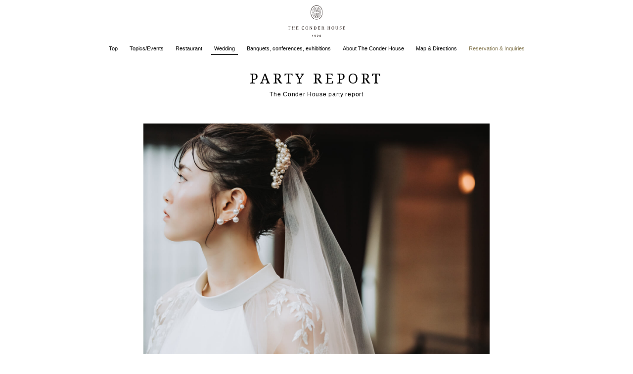

--- FILE ---
content_type: text/html; charset=UTF-8
request_url: https://theconderhouse.com/wedding/report/partyreport_55
body_size: 145820
content:
<!DOCTYPE html>
  <html lang="ja">

<head>
  
<script>(function(w,d,s,l,i){w[l]=w[l]||[];w[l].push({'gtm.start':
new Date().getTime(),event:'gtm.js'});var f=d.getElementsByTagName(s)[0],
j=d.createElement(s),dl=l!='dataLayer'?'&l='+l:'';j.async=true;j.src=
'https://www.googletagmanager.com/gtm.js?id='+i+dl;f.parentNode.insertBefore(j,f);
})(window,document,'script','dataLayer','GTM-PQ7RV68');</script>
  <meta charset="UTF-8">
  <meta name="viewport" content="width=device-width">
  <meta name="format-detection" content="telephone=no">
  <link rel="icon" type="image/x-icon" href="https://theconderhouse.com/wp-content/themes/tch/common/img/common/favicon.ico">
  <link rel="canonical" href="https://theconderhouse.com/wedding/report/partyreport_55">
  <title>唯一無二の空間 おふたりらしいこだわりウェディング | ザ・コンダーハウス(THE CONDER HOUSE)</title>

		
		<meta name="robots" content="max-image-preview:large" />
		<meta name="generator" content="All in One SEO (AIOSEO) 4.7.3.1" />
		<meta name="google" content="nositelinkssearchbox" />
		<script type="application/ld+json" class="aioseo-schema">
			{"@context":"https:\/\/schema.org","@graph":[{"@type":"BreadcrumbList","@id":"https:\/\/theconderhouse.com\/wedding\/report\/partyreport_55#breadcrumblist","itemListElement":[{"@type":"ListItem","@id":"https:\/\/theconderhouse.com\/#listItem","position":1,"name":"\u5bb6","item":"https:\/\/theconderhouse.com\/","nextItem":"https:\/\/theconderhouse.com\/wedding\/report\/partyreport_55#listItem"},{"@type":"ListItem","@id":"https:\/\/theconderhouse.com\/wedding\/report\/partyreport_55#listItem","position":2,"name":"\u552f\u4e00\u7121\u4e8c\u306e\u7a7a\u9593 \u304a\u3075\u305f\u308a\u3089\u3057\u3044\u3053\u3060\u308f\u308a\u30a6\u30a7\u30c7\u30a3\u30f3\u30b0","previousItem":"https:\/\/theconderhouse.com\/#listItem"}]},{"@type":"Organization","@id":"https:\/\/theconderhouse.com\/#organization","name":"\u30b6\u30fb\u30b3\u30f3\u30c0\u30fc\u30cf\u30a6\u30b9(THE CONDER HOUSE)","url":"https:\/\/theconderhouse.com\/"},{"@type":"WebPage","@id":"https:\/\/theconderhouse.com\/wedding\/report\/partyreport_55#webpage","url":"https:\/\/theconderhouse.com\/wedding\/report\/partyreport_55","name":"\u552f\u4e00\u7121\u4e8c\u306e\u7a7a\u9593 \u304a\u3075\u305f\u308a\u3089\u3057\u3044\u3053\u3060\u308f\u308a\u30a6\u30a7\u30c7\u30a3\u30f3\u30b0 | \u30b6\u30fb\u30b3\u30f3\u30c0\u30fc\u30cf\u30a6\u30b9(THE CONDER HOUSE)","inLanguage":"ja","isPartOf":{"@id":"https:\/\/theconderhouse.com\/#website"},"breadcrumb":{"@id":"https:\/\/theconderhouse.com\/wedding\/report\/partyreport_55#breadcrumblist"},"datePublished":"2022-09-25T12:04:15+09:00","dateModified":"2023-08-27T16:51:54+09:00"},{"@type":"WebSite","@id":"https:\/\/theconderhouse.com\/#website","url":"https:\/\/theconderhouse.com\/","name":"\u30b6\u30fb\u30b3\u30f3\u30c0\u30fc\u30cf\u30a6\u30b9(THE CONDER HOUSE)","inLanguage":"ja","publisher":{"@id":"https:\/\/theconderhouse.com\/#organization"}}]}
		</script>
		

<link rel='dns-prefetch' href='//ajaxzip3.github.io' />

    <script>
    var holiday_list = new Array(
 "2026-02-03","2026-02-11","2026-02-23","2026-03-03","2026-03-20","2026-04-29","2026-05-03","2026-05-04","2026-05-05","2026-05-06","2026-05-10","2026-07-07","2026-07-20","2026-08-11","2026-09-21","2026-09-22","2026-09-23","2026-10-12","2026-11-03","2026-11-15","2026-11-23","2026-12-25","2026-12-31","2027-01-01","2027-01-02","2027-01-03","2027-01-11","2027-02-03","2027-02-11","2027-02-23","2027-03-03","2027-03-21","2027-03-22","2027-04-29","2027-05-03","2027-05-04","2027-05-05","2027-05-09","2027-07-07","2027-07-19","2027-08-11","2027-09-20","2027-09-23","2027-10-11","2027-11-03","2027-11-15","2027-11-23","2027-12-25","2027-12-31","2028-01-01","2028-01-02","2028-01-03","2028-01-10","2028-02-03","2028-02-11","2028-02-23","2028-03-03","2028-03-20","2028-04-29","2028-05-03","2028-05-04","2028-05-05","2028-05-14","2028-07-07","2028-07-17","2028-08-11","2028-09-18","2028-09-22","2028-10-09","2028-11-03","2028-11-15","2028-11-23","2028-12-25","2028-12-31","2029-01-01","2029-01-02","2029-01-03","2029-01-08"
        );
</script>
<script type="text/javascript">
/* <![CDATA[ */
window._wpemojiSettings = {"baseUrl":"https:\/\/s.w.org\/images\/core\/emoji\/15.0.3\/72x72\/","ext":".png","svgUrl":"https:\/\/s.w.org\/images\/core\/emoji\/15.0.3\/svg\/","svgExt":".svg","source":{"concatemoji":"https:\/\/theconderhouse.com\/wp-includes\/js\/wp-emoji-release.min.js?ver=6.6.4"}};
/*! This file is auto-generated */
!function(i,n){var o,s,e;function c(e){try{var t={supportTests:e,timestamp:(new Date).valueOf()};sessionStorage.setItem(o,JSON.stringify(t))}catch(e){}}function p(e,t,n){e.clearRect(0,0,e.canvas.width,e.canvas.height),e.fillText(t,0,0);var t=new Uint32Array(e.getImageData(0,0,e.canvas.width,e.canvas.height).data),r=(e.clearRect(0,0,e.canvas.width,e.canvas.height),e.fillText(n,0,0),new Uint32Array(e.getImageData(0,0,e.canvas.width,e.canvas.height).data));return t.every(function(e,t){return e===r[t]})}function u(e,t,n){switch(t){case"flag":return n(e,"\ud83c\udff3\ufe0f\u200d\u26a7\ufe0f","\ud83c\udff3\ufe0f\u200b\u26a7\ufe0f")?!1:!n(e,"\ud83c\uddfa\ud83c\uddf3","\ud83c\uddfa\u200b\ud83c\uddf3")&&!n(e,"\ud83c\udff4\udb40\udc67\udb40\udc62\udb40\udc65\udb40\udc6e\udb40\udc67\udb40\udc7f","\ud83c\udff4\u200b\udb40\udc67\u200b\udb40\udc62\u200b\udb40\udc65\u200b\udb40\udc6e\u200b\udb40\udc67\u200b\udb40\udc7f");case"emoji":return!n(e,"\ud83d\udc26\u200d\u2b1b","\ud83d\udc26\u200b\u2b1b")}return!1}function f(e,t,n){var r="undefined"!=typeof WorkerGlobalScope&&self instanceof WorkerGlobalScope?new OffscreenCanvas(300,150):i.createElement("canvas"),a=r.getContext("2d",{willReadFrequently:!0}),o=(a.textBaseline="top",a.font="600 32px Arial",{});return e.forEach(function(e){o[e]=t(a,e,n)}),o}function t(e){var t=i.createElement("script");t.src=e,t.defer=!0,i.head.appendChild(t)}"undefined"!=typeof Promise&&(o="wpEmojiSettingsSupports",s=["flag","emoji"],n.supports={everything:!0,everythingExceptFlag:!0},e=new Promise(function(e){i.addEventListener("DOMContentLoaded",e,{once:!0})}),new Promise(function(t){var n=function(){try{var e=JSON.parse(sessionStorage.getItem(o));if("object"==typeof e&&"number"==typeof e.timestamp&&(new Date).valueOf()<e.timestamp+604800&&"object"==typeof e.supportTests)return e.supportTests}catch(e){}return null}();if(!n){if("undefined"!=typeof Worker&&"undefined"!=typeof OffscreenCanvas&&"undefined"!=typeof URL&&URL.createObjectURL&&"undefined"!=typeof Blob)try{var e="postMessage("+f.toString()+"("+[JSON.stringify(s),u.toString(),p.toString()].join(",")+"));",r=new Blob([e],{type:"text/javascript"}),a=new Worker(URL.createObjectURL(r),{name:"wpTestEmojiSupports"});return void(a.onmessage=function(e){c(n=e.data),a.terminate(),t(n)})}catch(e){}c(n=f(s,u,p))}t(n)}).then(function(e){for(var t in e)n.supports[t]=e[t],n.supports.everything=n.supports.everything&&n.supports[t],"flag"!==t&&(n.supports.everythingExceptFlag=n.supports.everythingExceptFlag&&n.supports[t]);n.supports.everythingExceptFlag=n.supports.everythingExceptFlag&&!n.supports.flag,n.DOMReady=!1,n.readyCallback=function(){n.DOMReady=!0}}).then(function(){return e}).then(function(){var e;n.supports.everything||(n.readyCallback(),(e=n.source||{}).concatemoji?t(e.concatemoji):e.wpemoji&&e.twemoji&&(t(e.twemoji),t(e.wpemoji)))}))}((window,document),window._wpemojiSettings);
/* ]]> */
</script>
<link rel='stylesheet' id='main-style-css' href='https://theconderhouse.com/wp-content/themes/tch/style.css?ver=6.6.4' type='text/css' media='all' />
<link rel='stylesheet' id='css-style-css' href='https://theconderhouse.com/wp-content/themes/tch/common/css/style.css?ver=6.6.4' type='text/css' media='all' />
<link rel='stylesheet' id='sbi_styles-css' href='https://theconderhouse.com/wp-content/plugins/instagram-feed/css/sbi-styles.min.css?ver=6.6.1' type='text/css' media='all' />
<style id='wp-emoji-styles-inline-css' type='text/css'>

	img.wp-smiley, img.emoji {
		display: inline !important;
		border: none !important;
		box-shadow: none !important;
		height: 1em !important;
		width: 1em !important;
		margin: 0 0.07em !important;
		vertical-align: -0.1em !important;
		background: none !important;
		padding: 0 !important;
	}
</style>
<link rel='stylesheet' id='wp-block-library-css' href='https://theconderhouse.com/wp-includes/css/dist/block-library/style.min.css?ver=6.6.4' type='text/css' media='all' />
<style id='classic-theme-styles-inline-css' type='text/css'>
/*! This file is auto-generated */
.wp-block-button__link{color:#fff;background-color:#32373c;border-radius:9999px;box-shadow:none;text-decoration:none;padding:calc(.667em + 2px) calc(1.333em + 2px);font-size:1.125em}.wp-block-file__button{background:#32373c;color:#fff;text-decoration:none}
</style>
<style id='global-styles-inline-css' type='text/css'>
:root{--wp--preset--aspect-ratio--square: 1;--wp--preset--aspect-ratio--4-3: 4/3;--wp--preset--aspect-ratio--3-4: 3/4;--wp--preset--aspect-ratio--3-2: 3/2;--wp--preset--aspect-ratio--2-3: 2/3;--wp--preset--aspect-ratio--16-9: 16/9;--wp--preset--aspect-ratio--9-16: 9/16;--wp--preset--color--black: #000000;--wp--preset--color--cyan-bluish-gray: #abb8c3;--wp--preset--color--white: #ffffff;--wp--preset--color--pale-pink: #f78da7;--wp--preset--color--vivid-red: #cf2e2e;--wp--preset--color--luminous-vivid-orange: #ff6900;--wp--preset--color--luminous-vivid-amber: #fcb900;--wp--preset--color--light-green-cyan: #7bdcb5;--wp--preset--color--vivid-green-cyan: #00d084;--wp--preset--color--pale-cyan-blue: #8ed1fc;--wp--preset--color--vivid-cyan-blue: #0693e3;--wp--preset--color--vivid-purple: #9b51e0;--wp--preset--gradient--vivid-cyan-blue-to-vivid-purple: linear-gradient(135deg,rgba(6,147,227,1) 0%,rgb(155,81,224) 100%);--wp--preset--gradient--light-green-cyan-to-vivid-green-cyan: linear-gradient(135deg,rgb(122,220,180) 0%,rgb(0,208,130) 100%);--wp--preset--gradient--luminous-vivid-amber-to-luminous-vivid-orange: linear-gradient(135deg,rgba(252,185,0,1) 0%,rgba(255,105,0,1) 100%);--wp--preset--gradient--luminous-vivid-orange-to-vivid-red: linear-gradient(135deg,rgba(255,105,0,1) 0%,rgb(207,46,46) 100%);--wp--preset--gradient--very-light-gray-to-cyan-bluish-gray: linear-gradient(135deg,rgb(238,238,238) 0%,rgb(169,184,195) 100%);--wp--preset--gradient--cool-to-warm-spectrum: linear-gradient(135deg,rgb(74,234,220) 0%,rgb(151,120,209) 20%,rgb(207,42,186) 40%,rgb(238,44,130) 60%,rgb(251,105,98) 80%,rgb(254,248,76) 100%);--wp--preset--gradient--blush-light-purple: linear-gradient(135deg,rgb(255,206,236) 0%,rgb(152,150,240) 100%);--wp--preset--gradient--blush-bordeaux: linear-gradient(135deg,rgb(254,205,165) 0%,rgb(254,45,45) 50%,rgb(107,0,62) 100%);--wp--preset--gradient--luminous-dusk: linear-gradient(135deg,rgb(255,203,112) 0%,rgb(199,81,192) 50%,rgb(65,88,208) 100%);--wp--preset--gradient--pale-ocean: linear-gradient(135deg,rgb(255,245,203) 0%,rgb(182,227,212) 50%,rgb(51,167,181) 100%);--wp--preset--gradient--electric-grass: linear-gradient(135deg,rgb(202,248,128) 0%,rgb(113,206,126) 100%);--wp--preset--gradient--midnight: linear-gradient(135deg,rgb(2,3,129) 0%,rgb(40,116,252) 100%);--wp--preset--font-size--small: 13px;--wp--preset--font-size--medium: 20px;--wp--preset--font-size--large: 36px;--wp--preset--font-size--x-large: 42px;--wp--preset--spacing--20: 0.44rem;--wp--preset--spacing--30: 0.67rem;--wp--preset--spacing--40: 1rem;--wp--preset--spacing--50: 1.5rem;--wp--preset--spacing--60: 2.25rem;--wp--preset--spacing--70: 3.38rem;--wp--preset--spacing--80: 5.06rem;--wp--preset--shadow--natural: 6px 6px 9px rgba(0, 0, 0, 0.2);--wp--preset--shadow--deep: 12px 12px 50px rgba(0, 0, 0, 0.4);--wp--preset--shadow--sharp: 6px 6px 0px rgba(0, 0, 0, 0.2);--wp--preset--shadow--outlined: 6px 6px 0px -3px rgba(255, 255, 255, 1), 6px 6px rgba(0, 0, 0, 1);--wp--preset--shadow--crisp: 6px 6px 0px rgba(0, 0, 0, 1);}:where(.is-layout-flex){gap: 0.5em;}:where(.is-layout-grid){gap: 0.5em;}body .is-layout-flex{display: flex;}.is-layout-flex{flex-wrap: wrap;align-items: center;}.is-layout-flex > :is(*, div){margin: 0;}body .is-layout-grid{display: grid;}.is-layout-grid > :is(*, div){margin: 0;}:where(.wp-block-columns.is-layout-flex){gap: 2em;}:where(.wp-block-columns.is-layout-grid){gap: 2em;}:where(.wp-block-post-template.is-layout-flex){gap: 1.25em;}:where(.wp-block-post-template.is-layout-grid){gap: 1.25em;}.has-black-color{color: var(--wp--preset--color--black) !important;}.has-cyan-bluish-gray-color{color: var(--wp--preset--color--cyan-bluish-gray) !important;}.has-white-color{color: var(--wp--preset--color--white) !important;}.has-pale-pink-color{color: var(--wp--preset--color--pale-pink) !important;}.has-vivid-red-color{color: var(--wp--preset--color--vivid-red) !important;}.has-luminous-vivid-orange-color{color: var(--wp--preset--color--luminous-vivid-orange) !important;}.has-luminous-vivid-amber-color{color: var(--wp--preset--color--luminous-vivid-amber) !important;}.has-light-green-cyan-color{color: var(--wp--preset--color--light-green-cyan) !important;}.has-vivid-green-cyan-color{color: var(--wp--preset--color--vivid-green-cyan) !important;}.has-pale-cyan-blue-color{color: var(--wp--preset--color--pale-cyan-blue) !important;}.has-vivid-cyan-blue-color{color: var(--wp--preset--color--vivid-cyan-blue) !important;}.has-vivid-purple-color{color: var(--wp--preset--color--vivid-purple) !important;}.has-black-background-color{background-color: var(--wp--preset--color--black) !important;}.has-cyan-bluish-gray-background-color{background-color: var(--wp--preset--color--cyan-bluish-gray) !important;}.has-white-background-color{background-color: var(--wp--preset--color--white) !important;}.has-pale-pink-background-color{background-color: var(--wp--preset--color--pale-pink) !important;}.has-vivid-red-background-color{background-color: var(--wp--preset--color--vivid-red) !important;}.has-luminous-vivid-orange-background-color{background-color: var(--wp--preset--color--luminous-vivid-orange) !important;}.has-luminous-vivid-amber-background-color{background-color: var(--wp--preset--color--luminous-vivid-amber) !important;}.has-light-green-cyan-background-color{background-color: var(--wp--preset--color--light-green-cyan) !important;}.has-vivid-green-cyan-background-color{background-color: var(--wp--preset--color--vivid-green-cyan) !important;}.has-pale-cyan-blue-background-color{background-color: var(--wp--preset--color--pale-cyan-blue) !important;}.has-vivid-cyan-blue-background-color{background-color: var(--wp--preset--color--vivid-cyan-blue) !important;}.has-vivid-purple-background-color{background-color: var(--wp--preset--color--vivid-purple) !important;}.has-black-border-color{border-color: var(--wp--preset--color--black) !important;}.has-cyan-bluish-gray-border-color{border-color: var(--wp--preset--color--cyan-bluish-gray) !important;}.has-white-border-color{border-color: var(--wp--preset--color--white) !important;}.has-pale-pink-border-color{border-color: var(--wp--preset--color--pale-pink) !important;}.has-vivid-red-border-color{border-color: var(--wp--preset--color--vivid-red) !important;}.has-luminous-vivid-orange-border-color{border-color: var(--wp--preset--color--luminous-vivid-orange) !important;}.has-luminous-vivid-amber-border-color{border-color: var(--wp--preset--color--luminous-vivid-amber) !important;}.has-light-green-cyan-border-color{border-color: var(--wp--preset--color--light-green-cyan) !important;}.has-vivid-green-cyan-border-color{border-color: var(--wp--preset--color--vivid-green-cyan) !important;}.has-pale-cyan-blue-border-color{border-color: var(--wp--preset--color--pale-cyan-blue) !important;}.has-vivid-cyan-blue-border-color{border-color: var(--wp--preset--color--vivid-cyan-blue) !important;}.has-vivid-purple-border-color{border-color: var(--wp--preset--color--vivid-purple) !important;}.has-vivid-cyan-blue-to-vivid-purple-gradient-background{background: var(--wp--preset--gradient--vivid-cyan-blue-to-vivid-purple) !important;}.has-light-green-cyan-to-vivid-green-cyan-gradient-background{background: var(--wp--preset--gradient--light-green-cyan-to-vivid-green-cyan) !important;}.has-luminous-vivid-amber-to-luminous-vivid-orange-gradient-background{background: var(--wp--preset--gradient--luminous-vivid-amber-to-luminous-vivid-orange) !important;}.has-luminous-vivid-orange-to-vivid-red-gradient-background{background: var(--wp--preset--gradient--luminous-vivid-orange-to-vivid-red) !important;}.has-very-light-gray-to-cyan-bluish-gray-gradient-background{background: var(--wp--preset--gradient--very-light-gray-to-cyan-bluish-gray) !important;}.has-cool-to-warm-spectrum-gradient-background{background: var(--wp--preset--gradient--cool-to-warm-spectrum) !important;}.has-blush-light-purple-gradient-background{background: var(--wp--preset--gradient--blush-light-purple) !important;}.has-blush-bordeaux-gradient-background{background: var(--wp--preset--gradient--blush-bordeaux) !important;}.has-luminous-dusk-gradient-background{background: var(--wp--preset--gradient--luminous-dusk) !important;}.has-pale-ocean-gradient-background{background: var(--wp--preset--gradient--pale-ocean) !important;}.has-electric-grass-gradient-background{background: var(--wp--preset--gradient--electric-grass) !important;}.has-midnight-gradient-background{background: var(--wp--preset--gradient--midnight) !important;}.has-small-font-size{font-size: var(--wp--preset--font-size--small) !important;}.has-medium-font-size{font-size: var(--wp--preset--font-size--medium) !important;}.has-large-font-size{font-size: var(--wp--preset--font-size--large) !important;}.has-x-large-font-size{font-size: var(--wp--preset--font-size--x-large) !important;}
:where(.wp-block-post-template.is-layout-flex){gap: 1.25em;}:where(.wp-block-post-template.is-layout-grid){gap: 1.25em;}
:where(.wp-block-columns.is-layout-flex){gap: 2em;}:where(.wp-block-columns.is-layout-grid){gap: 2em;}
:root :where(.wp-block-pullquote){font-size: 1.5em;line-height: 1.6;}
</style>
<link rel='stylesheet' id='contact-form-7-css' href='https://theconderhouse.com/wp-content/plugins/contact-form-7/includes/css/styles.css?ver=6.0.6' type='text/css' media='all' />
<link rel='stylesheet' id='UserAccessManagerLoginForm-css' href='https://theconderhouse.com/wp-content/plugins/user-access-manager/assets/css/uamLoginForm.css?ver=2.2.23' type='text/css' media='screen' />
<script type="text/javascript" src="https://theconderhouse.com/wp-includes/js/jquery/jquery.min.js?ver=3.7.1" id="jquery-core-js"></script>
<script type="text/javascript" src="https://theconderhouse.com/wp-includes/js/jquery/jquery-migrate.min.js?ver=3.4.1" id="jquery-migrate-js"></script>
<script type="text/javascript" src="https://theconderhouse.com/wp-content/themes/tch/common/js/jquery.js?ver=6.6.4" id="init-js"></script>
<script type="text/javascript" src="https://theconderhouse.com/wp-content/themes/tch/common/js/slick.min.js?ver=6.6.4" id="slick-js"></script>
<script type="text/javascript" src="https://theconderhouse.com/wp-content/themes/tch/common/js/script.min.js?ver=6.6.4" id="script-js"></script>
<link rel="https://api.w.org/" href="https://theconderhouse.com/wp-json/" /><link rel="EditURI" type="application/rsd+xml" title="RSD" href="https://theconderhouse.com/xmlrpc.php?rsd" />
<link rel='shortlink' href='https://theconderhouse.com/?p=18979' />
<link rel="alternate" title="oEmbed (JSON)" type="application/json+oembed" href="https://theconderhouse.com/wp-json/oembed/1.0/embed?url=https%3A%2F%2Ftheconderhouse.com%2Fwedding%2Freport%2Fpartyreport_55" />
<link rel="alternate" title="oEmbed (XML)" type="text/xml+oembed" href="https://theconderhouse.com/wp-json/oembed/1.0/embed?url=https%3A%2F%2Ftheconderhouse.com%2Fwedding%2Freport%2Fpartyreport_55&#038;format=xml" />

<style type="text/css">
#sb_instagram .sb_instagram_header {
    width: 50%!important;
    max-width: 100%!important;
}
@media screen and (max-width:768px) {
#sb_instagram .sb_instagram_header {
    width: 100%!important;
}
#sb_instagram .sb_instagram_header .sbi_header_text, .sb_instagram_header .sbi_header_text {
padding:0 20px;
}
}
@media screen and (max-width: 363px) {
    #sb_instagram .sb_instagram_header h3 {
        font-size: 14px;
    }
}
#sb_instagram .sb_instagram_header .sbi_header_img, .sb_instagram_header .sbi_header_img {
    border-radius: 0;
    -webkit-border-radius: 0;
    -moz-border-radius: 0;
}
@media screen and (max-width: 768px) {
    .sbi_header_img {
        height: 50px;
    }
    #sb_instagram .sb_instagram_header .sbi_header_img img, .sb_instagram_header .sbi_header_img img {
        height: 100%;
        object-fit: cover;
    }
}
</style>

<style>.async-hide { opacity: 0 !important} </style>
<script>(function(a,s,y,n,c,h,i,d,e){s.className+=' '+y;h.start=1*new Date;
h.end=i=function(){s.className=s.className.replace(RegExp(' ?'+y),'')};
(a[n]=a[n]||[]).hide=h;setTimeout(function(){i();h.end=null},c);h.timeout=c;
})(window,document.documentElement,'async-hide','dataLayer',4000,
{'GTM-PQ7RV68':true});</script>


<script>
!function(f,b,e,v,n,t,s)
{if(f.fbq)return;n=f.fbq=function(){n.callMethod?
n.callMethod.apply(n,arguments):n.queue.push(arguments)};
if(!f._fbq)f._fbq=n;n.push=n;n.loaded=!0;n.version='2.0';
n.queue=[];t=b.createElement(e);t.async=!0;
t.src=v;s=b.getElementsByTagName(e)[0];
s.parentNode.insertBefore(t,s)}(window, document,'script',
'https://connect.facebook.net/en_US/fbevents.js');
fbq('init', '140603409971162');
fbq('track', 'PageView');
</script>
<noscript><img height="1" width="1" style="display:none"
src="https://www.facebook.com/tr?id=140603409971162&ev=PageView&noscript=1"
/></noscript>
		<style type="text/css" id="wp-custom-css">
			.benefits{
	text-align:left !important;
 padding:20px;
}

.benefits h3{
	text-align:center !important
}

.circle{
  display: inline-block;
  width: 80px;
  height: 80px;
  border-radius: 50%;
  background: #FFFFFF;
  line-height: 80px;
	 text-align:center;
}
.mv_bottom.once {
  bottom: 80px;
}
.once  .mv_submit_btn.color_wedding_02 {
  background: #847750;
}
.sp-none {
	display: none;
}
.txt-red {
  color: rgba(159,0,20,.9);
  font-weight: 600;
	 font-size: 16px;
}

.txt-center {
	text-align:center;
}

@media screen and (min-width: 480px) {
}
@media screen and (min-width: 769px) {
  .sp-none {
    display: block;
		line-height: 0;
  }
	 .mv_bottom.once {
    text-align: center;
    position: absolute;
    right: 40px;
		 bottom: 30px;
		 color: #fff;
		 left: auto;
		 width: auto;
  }
  .mv_bottom.once > div {
    position: relative;
    width: 160px;
    height: 160px;
    text-align: center;
    color: #fff;
    font-weight: bold;
    background-color: #847750;
    border-radius: 50%;
    box-sizing: border-box;
    display: table-cell;
    vertical-align: middle;
  }
  .mv_bottom.once > div a {
    line-height: 1.857;
  }
	.once  .mv_submit_btn.color_wedding_02 {
    background: transparent;
}
}
@media screen and (min-width: 980px){
}
.acd-check{
    display: none;
}
.acd-label{
    background: #fbfaf9;
    color: #000000;
    display: block;
    margin-bottom: 1px;
    padding: 10px;
    position: relative;
}


.acd-content{
    border: 1px solid #333;
    display: block;
    height: 0;
    opacity: 0;
    padding: 0 10px;
    transition: .5s;
    visibility: hidden;
}

.acd-check:checked + .acd-label + .acd-content{
    height: auto;
    opacity: 1;
    padding: 10px;
    visibility: visible;
}


.mainvisual-in.proposal {
	background: url(http://theconderhouse.com/wp-content/uploads/2021/09/75c140d3601436d9bf49d9f8aa3af58a-1.jpg) no-repeat 50% 50%;
	background-size: cover;
}
#sec07 {
    background: url(http://theconderhouse.com/wp-content/uploads/2021/09/cbf096064f541ea4e9394e0eba7ac6d39_30140404_210818_12.jpg) no-repeat 50% 50% !important;
		background-size: cover;
}

/*紡いでいく*/

section.guest_voice iframe {
    width: 100%;
    display: block;
}

.link_02 a[target="_blank"].no_icon {
    padding-right: 0;
}

.link_02 a[target="_blank"] {
    position: relative;
    display: inline-block;
    padding-right: 24px;
}

.link_02 a {
    color: #a18b3c;
}

.map_icon {
    width: auto;
    height: 1em;
    margin-right: 6px;
    vertical-align: middle;
display: inherit;
}

.link_01 a{
	margin:20px 0 0 0;
}
		</style>
		<style id="wpforms-css-vars-root">
				:root {
					--wpforms-field-border-radius: 3px;
--wpforms-field-border-style: solid;
--wpforms-field-border-size: 1px;
--wpforms-field-background-color: #ffffff;
--wpforms-field-border-color: rgba( 0, 0, 0, 0.25 );
--wpforms-field-border-color-spare: rgba( 0, 0, 0, 0.25 );
--wpforms-field-text-color: rgba( 0, 0, 0, 0.7 );
--wpforms-field-menu-color: #ffffff;
--wpforms-label-color: rgba( 0, 0, 0, 0.85 );
--wpforms-label-sublabel-color: rgba( 0, 0, 0, 0.55 );
--wpforms-label-error-color: #d63637;
--wpforms-button-border-radius: 3px;
--wpforms-button-border-style: none;
--wpforms-button-border-size: 1px;
--wpforms-button-background-color: #066aab;
--wpforms-button-border-color: #066aab;
--wpforms-button-text-color: #ffffff;
--wpforms-page-break-color: #066aab;
--wpforms-background-image: none;
--wpforms-background-position: center center;
--wpforms-background-repeat: no-repeat;
--wpforms-background-size: cover;
--wpforms-background-width: 100px;
--wpforms-background-height: 100px;
--wpforms-background-color: rgba( 0, 0, 0, 0 );
--wpforms-background-url: none;
--wpforms-container-padding: 0px;
--wpforms-container-border-style: none;
--wpforms-container-border-width: 1px;
--wpforms-container-border-color: #000000;
--wpforms-container-border-radius: 3px;
--wpforms-field-size-input-height: 43px;
--wpforms-field-size-input-spacing: 15px;
--wpforms-field-size-font-size: 16px;
--wpforms-field-size-line-height: 19px;
--wpforms-field-size-padding-h: 14px;
--wpforms-field-size-checkbox-size: 16px;
--wpforms-field-size-sublabel-spacing: 5px;
--wpforms-field-size-icon-size: 1;
--wpforms-label-size-font-size: 16px;
--wpforms-label-size-line-height: 19px;
--wpforms-label-size-sublabel-font-size: 14px;
--wpforms-label-size-sublabel-line-height: 17px;
--wpforms-button-size-font-size: 17px;
--wpforms-button-size-height: 41px;
--wpforms-button-size-padding-h: 15px;
--wpforms-button-size-margin-top: 10px;
--wpforms-container-shadow-size-box-shadow: none;

				}
			</style>  <script src="//j.wovn.io/1" data-wovnio="key=Vb4QQr" async></script>
  <link href="https://fonts.googleapis.com/css?family=Noto+Serif" rel="stylesheet">
      
  

</head>

<body class="is_mv_body">



  
<noscript><iframe src="https://www.googletagmanager.com/ns.html?id=GTM-PQ7RV68"
height="0" width="0" style="display:none;visibility:hidden"></iframe></noscript>







  <header class="header">

    <div class="relative">
      <div class="header_btn"> <span class="header_btn_item"></span> <span class="header_btn_item"></span> <span class="header_btn_item"></span> </div>
            <p class="header_logo sp_hide"><a href="https://theconderhouse.com/"><noscript><img src="https://theconderhouse.com/wp-content/themes/tch/common/img/common/logo_img_01.svg" alt="THE CONDER HOUSE" class="header_logo_img"></noscript><img src='data:image/svg+xml,%3Csvg%20xmlns=%22http://www.w3.org/2000/svg%22%20viewBox=%220%200%20210%20140%22%3E%3C/svg%3E' data-src="https://theconderhouse.com/wp-content/themes/tch/common/img/common/logo_img_01.svg" alt="THE CONDER HOUSE" class="lazyload header_logo_img"></a></p>
              <p class="header_logo pc_hide"><a href="https://theconderhouse.com/wedding/"><noscript><img src="https://theconderhouse.com/wp-content/themes/tch/common/img/common/logo_img_01.svg" alt="THE CONDER HOUSE" class="header_logo_img"></noscript><img src='data:image/svg+xml,%3Csvg%20xmlns=%22http://www.w3.org/2000/svg%22%20viewBox=%220%200%20210%20140%22%3E%3C/svg%3E' data-src="https://theconderhouse.com/wp-content/themes/tch/common/img/common/logo_img_01.svg" alt="THE CONDER HOUSE" class="lazyload header_logo_img"></a></p>
            <p style="display: none;">ナビゲーションリニューアル</p>
      <div class="header_inner renewal-header_inner">
        <nav class="outer sp_hide">
          <ul class="globalnav renewal-sp-header" itemscope itemtype="http://schema.org/SiteNavigationElement">
            <li class="globalnav_item renewal-sp-none "><a href="https://theconderhouse.com/">トップ</a></li>
            <li itemprop="name" class="globalnav_item renewal-sp-none"><a href="https://theconderhouse.com/topics/" class="renewal-topics-nav">トピックス・イベント</a></li>
            <li itemprop="name" class="globalnav_item"><a href="https://theconderhouse.com/restaurant/">レストラン</a></li>
            <li itemprop="name" class="globalnav_item globalnav_child_item-renewal-menu"> <a href="https://theconderhouse.com/wedding/" itemprop="url" class="globalnav_item_parent">ウェディング</a>
              <ul class="globalnav_child">
                <li class="globalnav_child_item globalnav_child_item-renewal-menu"><a href="https://theconderhouse.com/wedding/">トップ</a> </li>
                <li class="globalnav_child_item globalnav_child_item-renewal-menu"><a href="https://theconderhouse.com/wedding/report/">パーティーレポート　<span class="popular">オススメ</span></a> </li>
                <li class="globalnav_child_item globalnav_child_item-renewal-menu"><a href="https://fair.theconderhouse.com/">フェア一覧</a> </li>
                <li class="globalnav_child_item globalnav_child_item-renewal-menu"><a href="https://theconderhouse.com/wedding/plan/">プラン・特典</a></li>
                <li class="globalnav_child_item globalnav_child_item-renewal-menu"><a href="https://theconderhouse.com/wedding/gallery/" itemprop="url">フォトギャラリー</a></li>
                <li class="globalnav_child_item globalnav_child_item-renewal-menu"><a href="https://theconderhouse.com/wedding/petitwedding/">少人数ウェディング</a> </li>
                <li class="globalnav_child_item globalnav_child_item-renewal-menu"><a href="https://theconderhouse.com/wedding/ceremony/">挙式・チャペル</a></li>
                <li class="globalnav_child_item globalnav_child_item-renewal-menu"><a href="https://theconderhouse.com/wedding/banquet/">会場</a> </li>
                <li class="globalnav_child_item globalnav_child_item-renewal-menu"><a href="https://theconderhouse.com/wedding/food/">お料理</a></li>
                <li class="globalnav_child_item globalnav_child_item-renewal-menu"><a href="https://theconderhouse.com/wedding/dress/">ドレス</a> </li>
                <li class="globalnav_child_item globalnav_child_item-renewal-menu"><a href="https://theconderhouse.com/wedding/item/">ウェディングアイテム</a> </li>
                <li class="globalnav_child_item globalnav_child_item-renewal-menu"><a href="https://theconderhouse.com/wedding/concept/">ザ・コンダーハウスの魅力</a> </li>
                <li class="globalnav_child_item globalnav_child_item-renewal-menu"><a href="https://theconderhouse.com/wedding/assembled/">ご列席の皆様へ</a></li>
                <li class="globalnav_child_item globalnav_child_item-renewal-menu"><a href="https://fair.theconderhouse.com/contact#contact-type-request">資料請求</a> </li>
                <li class="globalnav_child_item globalnav_child_item-renewal-menu"><a href="https://fair.theconderhouse.com/contact">いつでも見学・相談</a> </li>
                <li class="globalnav_child_item globalnav_child_item-renewal-menu"><a href="https://theconderhouse.com/wedding/access/">アクセス</a></li>
              </ul>
            </li>
            <li itemprop="name" class="globalnav_item"> <a href="https://theconderhouse.com/party/" itemprop="url" class="globalnav_item_parent">宴会・会議・展示会</a>
              <ul class="globalnav_child">
                <li class="globalnav_child_item globalnav_child_item-renewal-menu"><a href="https://theconderhouse.com/party/">トップ</a></li>
                <li class="globalnav_child_item globalnav_child_item-renewal-menu"><a href="https://theconderhouse.com/party/plan/">宴会プラン</a></li>
                <li class="globalnav_child_item globalnav_child_item-renewal-menu"><a href="https://theconderhouse.com/partyplan/incentiveplan">報奨・招待</a></li>
                <li class="globalnav_child_item globalnav_child_item-renewal-menu"><a href="https://theconderhouse.com/party/meeting/">会議・展示会</a></li>
                <li class="globalnav_child_item globalnav_child_item-renewal-menu"><a href="https://theconderhouse.com/party/banquet/">会場</a></li>
                <li class="globalnav_child_item globalnav_child_item-renewal-menu"><a href="https://theconderhouse.com/party/food/">お料理</a></li>
              </ul>
            </li>
            <li itemprop="name" class="globalnav_item renewal-globalnav_item renewal-pc-none renewal-pc-none-topics" id="renewal-top-margin"><a href="https://theconderhouse.com/topics/" class="renewal-topics-nav">トピックス・イベント</a></li>
            <li itemprop="name" class="globalnav_item renewal-globalnav_item renewal-pc-none" ><a href="https://theconderhouse.com/concept/" itemprop="url" class="renewal-topics-nav">ザ・コンダーハウスについて</a></li>
            <li itemprop="name" class="globalnav_item renewal-globalnav_item renewal-pc-none"><a href="https://theconderhouse.com/access/" itemprop="url" class="renewal-topics-nav">アクセス</a></li>
            <li itemprop="name" class="globalnav_item sp_hide">
              <a href="#contact" itemprop="url" class="globalnav_item_link contactBtn">ご予約・お問い合わせ</a>
            </li>
            <ul class="globalnav_child sub_content renewal-globalnav_child">
              <li class="globalnav_child_item renewal--other-items"><a href="https://theconderhouse.com/corporate/">法人契約のご案内</a></li>
              <li class="globalnav_child_item renewal--other-items"><a href="https://theconderhouse.com/membership/">メンバーシップ</a></li>
              <li class="globalnav_child_item renewal--other-items"><a href="https://theconderhouse.com/faq/">よくあるご質問</a></li>
              <li class="globalnav_child_item renewal--other-items"><a href="https://theconderhouse.com/contact/">お問い合わせ</a></li>
              <li class="globalnav_child_item renewal--other-items"><a href="https://theconderhouse.com/party/contactform/">宴会資料請求</a></li>
              <li class="globalnav_child_item renewal--other-items"><a href="http://recruit.plandosee.co.jp/" target="_blank">採用情報</a> </li>
              <li class="globalnav_child_item renewal--other-items"><a href="https://theconderhouse.com/restaurant-recruit/" target="_blank">レストラン採用特設ページ</a> </li>
            </ul>
            <li class="renewal-top-reserve-btn">
              <div id="spContact" class="header_contact header_contact_fixed">
                <div class="inner_small header_contact_outer">
                  <div class="header_contact_inner">
                    <p class="header_contact_title"><a href="https://theconderhouse.com/restaurant/"><span class="en-reemkufi">RESTAURANT</span>レストラン</a></p>
                    <div class=" header_contact_btn_wrap"> <a href="https://www.tablecheck.com/shops/the-conder-house/reserve" target="_blank" class="mv_submit_btn">ダイニングを予約</a> </div>
                    <div class="center_row">
                      <a href="tel:0526847522">
                        <div class="center_col renewal-icon-time">
                          <div class="renewal-icon-wrap">
                            <p class="renewal-tel_icon"><noscript><img src="https://theconderhouse.com/wp-content/themes/tch/common/img/common/header_tell_icon.png" alt="電話番号"></noscript><img class="lazyload" src='data:image/svg+xml,%3Csvg%20xmlns=%22http://www.w3.org/2000/svg%22%20viewBox=%220%200%20210%20140%22%3E%3C/svg%3E' data-src="https://theconderhouse.com/wp-content/themes/tch/common/img/common/header_tell_icon.png" alt="電話番号"> </p>
                            <p class="renewal-maill-text">052-684-7522</p>
                          </div> <span class="header_contact_info">（10:30〜20:00　土祝 10:50〜20:00　日曜定休）</span>
                        </div>
                      </a>
                    </div>
                    
                  </div>
                  
                  <div class="header_contact_inner">
                    <p class="header_contact_title"><a href="https://theconderhouse.com/wedding/"><span class="en-reemkufi">WEDDING</span>ウェディング</a></p>
                    <div class=" header_contact_btn_wrap renewal-header_contact_btn_wrap"> <a href="https://fair.theconderhouse.com/" class="mv_submit_btn color_wedding">ブライダルフェアを検索</a> </div>
                    <div class="renewal-btn-wrap renewal-btn-wrap-top">
                      <p class="coupon_btn_wrap renewal-coupon_btn_left"><a href="https://fair.theconderhouse.com/contact#contact-type-request" itemprop="url" class="fairslide_btn fairslide_btn__color_01 renewal-btn-fair"><span>いつでも見学予約</span></a></p>
                      <p class="coupon_btn_wrap renewal-coupon_btn_right"><a href="https://fair.theconderhouse.com/contact#contact-type-request" itemprop="url" class="fairslide_btn fairslide_btn__color_01 renewal-btn-fair"><span>資料請求</span></a></p>
                    </div>
                    <div class="center_row">
                      <a href="tel:052-684-8318">
                        <div class="center_col center_col_sp">
                          <p>フェア見学予約の方のお問い合わせ</p>
                          <div class="renewal-icon-wrap">
                            <p class="renewal-tel_icon"><noscript><img src="https://theconderhouse.com/wp-content/themes/tch/common/img/common/header_tell_icon.png" alt="電話番号"></noscript><img class="lazyload" src='data:image/svg+xml,%3Csvg%20xmlns=%22http://www.w3.org/2000/svg%22%20viewBox=%220%200%20210%20140%22%3E%3C/svg%3E' data-src="https://theconderhouse.com/wp-content/themes/tch/common/img/common/header_tell_icon.png" alt="電話番号"> </p>
                            <p class="renewal-maill-text">052-684-8318</p>
                          </div> <span class="header_contact_info">（平日 11:00〜18:00　土日祝 9:00〜18:00）<br>（火定休＊祝祭日除く）</span>
                        </div>
                      </a>
                    </div>
                    
                    <div class="center_row">
                      <a href="tel:0526847713">
                        <div class="center_col renewal-icon-time">
                          <p>ご成約済みの方・その他問い合わせ先</p>
                          <div class="renewal-icon-wrap">
                            <p class="renewal-tel_icon"><noscript><img src="https://theconderhouse.com/wp-content/themes/tch/common/img/common/header_tell_icon.png" alt="電話番号"></noscript><img class="lazyload" src='data:image/svg+xml,%3Csvg%20xmlns=%22http://www.w3.org/2000/svg%22%20viewBox=%220%200%20210%20140%22%3E%3C/svg%3E' data-src="https://theconderhouse.com/wp-content/themes/tch/common/img/common/header_tell_icon.png" alt="電話番号"> </p>
                            <p class="renewal-maill-text">052-684-7713</p>
                          </div> <span class="header_contact_info">（平日 12:00〜19:00　土日祝 9:00〜18:00）<br>（火・水定休　※祝祭日除く）</span>
                        </div>
                      </a>
                    </div>
                    
                  </div>
                  
                  <div class="header_contact_inner">
                    <p class="header_contact_title"><a href="https://theconderhouse.com/party/"><span class="en-reemkufi">PARTY &amp; MICE</span>宴会・会議・展示会</a></p>
                    <div class="center_row">
                      <a href="tel:0526847871">
                        <div class="center_col renewal-center_row">
                          <div class="renewal-icon-wrap">
                            <p class="renewal-tel_icon"><noscript><img src="https://theconderhouse.com/wp-content/themes/tch/common/img/common/header_tell_icon.png" alt="電話番号"></noscript><img class="lazyload" src='data:image/svg+xml,%3Csvg%20xmlns=%22http://www.w3.org/2000/svg%22%20viewBox=%220%200%20210%20140%22%3E%3C/svg%3E' data-src="https://theconderhouse.com/wp-content/themes/tch/common/img/common/header_tell_icon.png" alt="電話番号"> </p>
                            <p class="renewal-maill-text">052-684-7871<span class="header_contact_info">（10:00〜17:00）</span></p>
                          </div>
                        </div>
                      </a>
                    </div>
                    
                  </div>
                  
                  <div class="header_contact_inner">
                    <div class="center_row renewal-center_row-top">
                      <a href="https://theconderhouse.com/contact/">
                        <div class="header_contact_title center_col renewal-maill_flex">
                          <p class="renewal-maill_icon"><noscript><img src="https://theconderhouse.com/wp-content/themes/tch/common/img/common/header_maill_icon_sp_top.png" alt="お問い合わせ"></noscript><img class="lazyload" src='data:image/svg+xml,%3Csvg%20xmlns=%22http://www.w3.org/2000/svg%22%20viewBox=%220%200%20210%20140%22%3E%3C/svg%3E' data-src="https://theconderhouse.com/wp-content/themes/tch/common/img/common/header_maill_icon_sp_top.png" alt="お問い合わせ"></p>
                          <p class="text">お問い合わせ</p>
                        </div>
                      </a>
                      <ul class="globalnav_sns renewal-globalnav-sns">
                        <li class="globalnav_sns_item renewal-sns_item-left"><a href="https://www.instagram.com/theconderhouse/" target="_blank"><noscript><img src="https://theconderhouse.com/wp-content/themes/tch/common/img/common/is_icon_01.png" alt="" class="globalnav_sns_item_is"></noscript><img src='data:image/svg+xml,%3Csvg%20xmlns=%22http://www.w3.org/2000/svg%22%20viewBox=%220%200%20210%20140%22%3E%3C/svg%3E' data-src="https://theconderhouse.com/wp-content/themes/tch/common/img/common/is_icon_01.png" alt="" class="lazyload globalnav_sns_item_is">restaurant</a></li>
                        <li class="globalnav_sns_item renewal-sns_item-center"><a href="https://www.instagram.com/theconderhouse_wedding/" target="_blank"><noscript><img src="https://theconderhouse.com/wp-content/themes/tch/common/img/common/is_icon_01.png" alt="" class="globalnav_sns_item_is"></noscript><img src='data:image/svg+xml,%3Csvg%20xmlns=%22http://www.w3.org/2000/svg%22%20viewBox=%220%200%20210%20140%22%3E%3C/svg%3E' data-src="https://theconderhouse.com/wp-content/themes/tch/common/img/common/is_icon_01.png" alt="" class="lazyload globalnav_sns_item_is">wedding</a></li>
                        <li class="globalnav_sns_item renewal-sns_item-right"><a href="https://www.facebook.com/TheConderHouse/" target="_blank"><noscript><img src="https://theconderhouse.com/wp-content/themes/tch/common/img/common/fb_icon_01.png" alt=""></noscript><img class="lazyload" src='data:image/svg+xml,%3Csvg%20xmlns=%22http://www.w3.org/2000/svg%22%20viewBox=%220%200%20210%20140%22%3E%3C/svg%3E' data-src="https://theconderhouse.com/wp-content/themes/tch/common/img/common/fb_icon_01.png" alt=""></a></li>
                        <li class="globalnav_sns_item renewal-change">
                          <div class="header_wovn renewal-header_wovn">
                            <div id="wovn-languages"></div>
                          </div>
                        </li>
                      </ul>
                    </div>
                    
                  </div>
                  
                </div>
                
              </div>
            </li>
          </ul>
        </nav>
        <p style="display: none;">ここまで</p>
                  <div class="renewal-nav-sp">
            <div class="nav-sp-left outer pc_hide renewal-outer sp-separator">
              <ul class="globalnav" itemscope itemtype="http://schema.org/SiteNavigationElement">
                <li itemprop="name" class="globalnav_item renewal-globalnav_item"><a href="https://theconderhouse.com/wedding/">ウェディングTOP</a></li>
                <li itemprop="name" class="globalnav_item renewal-globalnav_item"><a href="https://fair.theconderhouse.com/">フェア一覧</a></li>
                <li itemprop="name" class="globalnav_item renewal-globalnav_item"><a href="https://theconderhouse.com/wedding/gallery/">フォトギャラリー</a></li>
                <li itemprop="name" class="globalnav_item renewal-globalnav_item"><a href="https://theconderhouse.com/wedding/ceremony/">挙式・チャペル</a></li>
                <li itemprop="name" class="globalnav_item renewal-globalnav_item"><a href="https://theconderhouse.com/wedding/wedding_food/">お料理</a></li>
                <li itemprop="name" class="globalnav_item renewal-globalnav_item"><a href="https://theconderhouse.com/wedding/item/">ウェディングアイテム</a></li>
              </ul>
            </div>
            <div class="nav-sp-right outer pc_hide renewal-outer">
              <ul class="globalnav" itemscope itemtype="http://schema.org/SiteNavigationElement">
                <li itemprop="name" class="globalnav_item renewal-globalnav_item"><a href="https://theconderhouse.com/wedding/report/">パーティーレポート <span class="popular">オススメ</span></a></li>
                <li itemprop="name" class="globalnav_item renewal-globalnav_item"><a href="https://theconderhouse.com/wedding/plan/">プラン・特典</a></li>
                <li itemprop="name" class="globalnav_item renewal-globalnav_item"><a href="https://theconderhouse.com/wedding/petitwedding/">少人数ウェディング</a></li>
                <li itemprop="name" class="globalnav_item renewal-globalnav_item"><a href="https://theconderhouse.com/wedding/banquet/">会場</a></li>
                <li itemprop="name" class="globalnav_item renewal-globalnav_item"><a href="https://theconderhouse.com/wedding/dress/">ドレス</a></li>
                <li itemprop="name" class="globalnav_item renewal-globalnav_item"><a href="https://theconderhouse.com/wedding/concept/">ザ・コンダーハウスの魅力</a></li>
              </ul>
            </div>
          </div>
          <div class="test-wrap">
            <p class="coupon_btn_wrap renewal-btn-wedding"><a href="https://fair.theconderhouse.com/" class="fairslide_btn fairslide_btn__color_01 renewal-btn-fair"><span>ブライダルフェア予約</span></a></p>
            <div class="renewal-btn-wrap">
              <p class="coupon_btn_wrap renewal-coupon_btn_left"><a href="https://fair.theconderhouse.com/contact" itemprop="url" class="fairslide_btn fairslide_btn__color_01 renewal-btn-fair"><span>いつでも見学予約</span></a></p>
              <p class="coupon_btn_wrap renewal-coupon_btn_right"><a href="https://fair.theconderhouse.com/contact#contact-type-request" itemprop="url" class="fairslide_btn fairslide_btn__color_01 renewal-btn-fair"><span>資料請求</span></a></p>
            </div>
            <div class="coupon_btn_wrap renewal-coupon_btn_tel center_col_sp">
              <a href="tel:052-684-8318" class="fairslide_btn fairslide_btn__color_01 renewal-btn-fair">
                <p>フェア見学予約の方のお問い合わせ</p>
                <div class="renewal-tel_wrap_sp">
                  <p class="renewal-tel_icon_sp"><noscript><img src="https://theconderhouse.com/wp-content/themes/tch/common/img/common/header_tell_icon.png" alt="電話番号"></noscript><img class="lazyload" src='data:image/svg+xml,%3Csvg%20xmlns=%22http://www.w3.org/2000/svg%22%20viewBox=%220%200%20210%20140%22%3E%3C/svg%3E' data-src="https://theconderhouse.com/wp-content/themes/tch/common/img/common/header_tell_icon.png" alt="電話番号"> </p>
                  <p class="renewal-tel0sp-text">052-684-8318</p>
                </div> <span class="header_contact_info">（平日 11:00〜18:00　土日祝 9:00〜18:00）<br>（火定休　※祝祭日除く）</span>
              </a>
            </div>
            <div class="coupon_btn_wrap renewal-coupon_btn_tel">
              <a href="tel:052-684-8318" class="fairslide_btn fairslide_btn__color_01 renewal-btn-fair">
                <p>ご成約済みの方・その他問い合わせ先</p>
                <div class="renewal-tel_wrap_sp">
                  <p class="renewal-tel_icon_sp"><noscript><img src="https://theconderhouse.com/wp-content/themes/tch/common/img/common/header_tell_icon.png" alt="電話番号"></noscript><img class="lazyload" src='data:image/svg+xml,%3Csvg%20xmlns=%22http://www.w3.org/2000/svg%22%20viewBox=%220%200%20210%20140%22%3E%3C/svg%3E' data-src="https://theconderhouse.com/wp-content/themes/tch/common/img/common/header_tell_icon.png" alt="電話番号"> </p>
                  <p class="renewal-tel0sp-text">052-684-7713</p>
                </div> <span class="header_contact_info">（平日 12:00～18:00、土日祝 9:00〜18:00）<br>（火・水定休　※祝祭日除く）</span>
              </a>
            </div>
          </div>
          <ul class="globalnav renewal-globalnav">
            <li itemprop="name" class="globalnav_item renewal-side-inquiry"><a href="https://theconderhouse.com/wedding/assembled/" itemprop="url">ご列席の皆様へ</a></li>
            <li itemprop="name" class="globalnav_item renewal-vertical-line renewal-side-inquiry"><a href="https://theconderhouse.com/wedding/access/" itemprop="url">アクセス</a></li>
            <li itemprop="name" class="globalnav_item renewal-side-inquiry"><a href="https://theconderhouse.com/wedding/contact/" itemprop="url">お問い合わせ</a></li>
          </ul>
          <ul class="globalnav renewal-globalnav">
            <li class="globalnav_item"><a href="https://theconderhouse.com/">ザ・コンダーハウス トップ</a></li>
            <li class="globalnav_item"><a href="https://www.instagram.com/theconderhouse_wedding/" target="_blank">Instagram</a></li>
          </ul>
              </div>
      <p class="header_remote"><a href="#spContact" itemprop="url" class="contactBtn contactBtn_sp"><span class="header_remote_text">ご予約</span></a></p>
      <p style="display: none;">PCナビゲーションメニューリニューアル</p>
                    <div class="renewal-header-wrap">
          <div id="contact" class="header_contact">
            <div class="inner_small header_contact_outer">
              <div class="header_contact_inner">
                <div class="header_contact_btn_wrap renewal-header_contact_btn_wrap"> <a href="https://fair.theconderhouse.com/" class="mv_submit_btn color_wedding_02">ブライダルフェア予約</a> </div>
                <div class="renewal-btn-reserve-wrap">
                  <p class="coupon_btn_wrap renewal-coupon_btn_left"><a href="https://fair.theconderhouse.com/contact" itemprop="url" class="fairslide_btn fairslide_btn__color_01"><span>いつでも見学予約</span></a></p>
                  <p class="coupon_btn_wrap renewal-coupon_btn_right"><a href="https://fair.theconderhouse.com/contact#contact-type-request" itemprop="url" class="fairslide_btn fairslide_btn__color_01"><span>資料請求</span></a></p>
                </div>
                <div class="renewal-header_contact">
                  <div class="renewal-header_contact_title">
                    <a href="https://theconderhouse.com/contact/">
                      <div class="renewal-icon-wrap">
                        <p class="renewal-maill_icon"><noscript><img src="https://theconderhouse.com/wp-content/themes/tch/common/img/common/header_maill_icon.png" alt="お問い合わせ"></noscript><img class="lazyload" src='data:image/svg+xml,%3Csvg%20xmlns=%22http://www.w3.org/2000/svg%22%20viewBox=%220%200%20210%20140%22%3E%3C/svg%3E' data-src="https://theconderhouse.com/wp-content/themes/tch/common/img/common/header_maill_icon.png" alt="お問い合わせ"></p>
                        <p class="renewal-maill-text">お問い合わせ</p>
                      </div>
                    </a>
                  </div>
                  <div class="renewal-header_contact_title">
                    <a href="tel:052-684-8318" class="renewal-tel">
                      <p class="renewal-maill-text">フェア見学予約の方のお問い合わせ</p>
                      <div class="renewal-icon-wrap">
                        <p class="renewal-maill_icon"><noscript><img src="https://theconderhouse.com/wp-content/themes/tch/common/img/common/header_tell_icon.png" alt="電話番号"></noscript><img class="lazyload" src='data:image/svg+xml,%3Csvg%20xmlns=%22http://www.w3.org/2000/svg%22%20viewBox=%220%200%20210%20140%22%3E%3C/svg%3E' data-src="https://theconderhouse.com/wp-content/themes/tch/common/img/common/header_tell_icon.png" alt="電話番号"></p>
                        <p class="renewal-maill-text">052-684-8318</p>
                      </div> <span class="header_contact_info">（平日 11:00〜18:00　土日祝 9:00〜18:00）<br>（火定休＊祝祭日除く）</span>
                    </a>
                  </div>
                </div>
              </div>
              <div class="header_contact_inner">
                <div class="renewal-header_contact_title">
                  <a href="tel:0526847713" class="renewal-tel">
                    <p class="renewal-maill-text">ご成約済みの方・その他問い合わせ先</p>
                    <div class="renewal-icon-wrap">
                      <p class="renewal-tel_icon"><noscript><img src="https://theconderhouse.com/wp-content/themes/tch/common/img/common/header_tell_icon.png" alt="電話番号"></noscript><img class="lazyload" src='data:image/svg+xml,%3Csvg%20xmlns=%22http://www.w3.org/2000/svg%22%20viewBox=%220%200%20210%20140%22%3E%3C/svg%3E' data-src="https://theconderhouse.com/wp-content/themes/tch/common/img/common/header_tell_icon.png" alt="電話番号"> </p>
                      <p class="renewal-maill-text">052-684-7713</p>
                    </div> <span class="header_contact_info">（平日 12:00～18:00、土日祝 9:00～18:00）<br>火曜水曜定休　※祝祭日除く</span>
                  </a>
                </div>
              </div>
            </div>
          </div>
        </div>

        </header>



































  <div class="wrap">
    
          
              

    <article class="main">
    <p class="title_04 Noto-Serif tac">party report</p>
    <p class="parent_title parent_title_mt tac">ザ・コンダーハウスのパーティーレポート</p>
    <div class="inner_small">
      <article>
              <div class="box_03">
          <div class="topic">
            <div class="topic_inner sp_wide">
              <div class="topic_img">
                <picture>
                  <source media="(max-width:768px)" data-srcset="https://theconderhouse.com/wp-content/uploads/2022/09/152.jpg">
                  <noscript><img src="https://theconderhouse.com/wp-content/uploads/2022/09/152.jpg" alt=""></noscript><img class="lazyload" src='data:image/svg+xml,%3Csvg%20xmlns=%22http://www.w3.org/2000/svg%22%20viewBox=%220%200%20210%20140%22%3E%3C/svg%3E' data-src="https://theconderhouse.com/wp-content/uploads/2022/09/152.jpg" alt="">
                </picture>
              </div>
            </div>
            <h1 class="text_03 title_03">唯一無二の空間 おふたりらしいこだわりウェディング</h1>
            <div class="text_03">
                <p></p>
                <p>披露宴会場 ： 3F THE LIVING ROOM</p>
                <p>挙式スタイル ： 人前式</p>
                <p>参列人数 ： 35名</p>
            </div>
          </div>

                    <div id="blogBody">
          
            <div class="box_03_inner">
              <div>
                <picture>
                  <source media="(max-width:768px)" data-srcset="https://theconderhouse.com/wp-content/uploads/2022/09/1764f3c03439aced04c1c812f0bacb82.jpg">
                  <noscript><img src="https://theconderhouse.com/wp-content/uploads/2022/09/1764f3c03439aced04c1c812f0bacb82.jpg" alt=""></noscript><img class="lazyload" src='data:image/svg+xml,%3Csvg%20xmlns=%22http://www.w3.org/2000/svg%22%20viewBox=%220%200%20210%20140%22%3E%3C/svg%3E' data-src="https://theconderhouse.com/wp-content/uploads/2022/09/1764f3c03439aced04c1c812f0bacb82.jpg" alt="">
                </picture>
              </div>
              <p>ーWedding reportー<br />
<br />
アパレルのお仕事をされている新郎新婦様<br />
ご招待のゲストは参列経験が多いからこそ「人とかぶらないこと」　新婦様はデザイナーというご職業柄「お洒落にしたい みんなの期待に応えたい」「自分の考えたアイディアで作りたい」と 結婚式への素敵なこだわりを教えてくださいました<br />
<br />
そんなおふたりの想いを最高の形で表現できるよう プランナーをはじめ フローリスト・シェフ・パティシエ・フォトグラファー 様々な分野のスタッフが心を込めて ご結婚式を一緒に創らせていただきました<br />
<br />
おふたりらしいセンスフルなご結婚式がはじまります<br />
<br />
</p>
            </div>
            
            <div class="box_03_inner">
              <div>
                <picture>
                  <source media="(max-width:768px)" data-srcset="https://theconderhouse.com/wp-content/uploads/2022/09/df59d050ccd408b28196e25c4eeebfd7.jpg">
                  <noscript><img src="https://theconderhouse.com/wp-content/uploads/2022/09/df59d050ccd408b28196e25c4eeebfd7.jpg" alt=""></noscript><img class="lazyload" src='data:image/svg+xml,%3Csvg%20xmlns=%22http://www.w3.org/2000/svg%22%20viewBox=%220%200%20210%20140%22%3E%3C/svg%3E' data-src="https://theconderhouse.com/wp-content/uploads/2022/09/df59d050ccd408b28196e25c4eeebfd7.jpg" alt="">
                </picture>
              </div>
              <p></p>
            </div>
            
            <div class="box_03_inner">
              <div>
                <picture>
                  <source media="(max-width:768px)" data-srcset="https://theconderhouse.com/wp-content/uploads/2022/09/My-project-1.jpg">
                  <noscript><img src="https://theconderhouse.com/wp-content/uploads/2022/09/My-project-1.jpg" alt=""></noscript><img class="lazyload" src='data:image/svg+xml,%3Csvg%20xmlns=%22http://www.w3.org/2000/svg%22%20viewBox=%220%200%20210%20140%22%3E%3C/svg%3E' data-src="https://theconderhouse.com/wp-content/uploads/2022/09/My-project-1.jpg" alt="">
                </picture>
              </div>
              <p></p>
            </div>
            
            <div class="box_03_inner">
              <div>
                <picture>
                  <source media="(max-width:768px)" data-srcset="https://theconderhouse.com/wp-content/uploads/2022/09/My-project-1-1.jpg">
                  <noscript><img src="https://theconderhouse.com/wp-content/uploads/2022/09/My-project-1-1.jpg" alt=""></noscript><img class="lazyload" src='data:image/svg+xml,%3Csvg%20xmlns=%22http://www.w3.org/2000/svg%22%20viewBox=%220%200%20210%20140%22%3E%3C/svg%3E' data-src="https://theconderhouse.com/wp-content/uploads/2022/09/My-project-1-1.jpg" alt="">
                </picture>
              </div>
              <p>ーFirst meetー<br />
<br />
新婦様のウェディングドレスは実はご試着1着目に出会ったドレス 新婦様がどんなドレスを選んだか新郎様はこの瞬間までお楽しみに<br />
新郎様が振り返る時に頬に指をさす姿も可愛らしい新婦様 おふたりの笑みが溢れるワンシーンに</p>
            </div>
            
            <div class="box_03_inner">
              <div>
                <picture>
                  <source media="(max-width:768px)" data-srcset="https://theconderhouse.com/wp-content/uploads/2022/09/81d94ea1a8cf5e415090d1caa03f7738.jpg">
                  <noscript><img src="https://theconderhouse.com/wp-content/uploads/2022/09/81d94ea1a8cf5e415090d1caa03f7738.jpg" alt=""></noscript><img class="lazyload" src='data:image/svg+xml,%3Csvg%20xmlns=%22http://www.w3.org/2000/svg%22%20viewBox=%220%200%20210%20140%22%3E%3C/svg%3E' data-src="https://theconderhouse.com/wp-content/uploads/2022/09/81d94ea1a8cf5e415090d1caa03f7738.jpg" alt="">
                </picture>
              </div>
              <p></p>
            </div>
            
            <div class="box_03_inner">
              <div>
                <picture>
                  <source media="(max-width:768px)" data-srcset="https://theconderhouse.com/wp-content/uploads/2022/09/WD.jpg">
                  <noscript><img src="https://theconderhouse.com/wp-content/uploads/2022/09/WD.jpg" alt=""></noscript><img class="lazyload" src='data:image/svg+xml,%3Csvg%20xmlns=%22http://www.w3.org/2000/svg%22%20viewBox=%220%200%20210%20140%22%3E%3C/svg%3E' data-src="https://theconderhouse.com/wp-content/uploads/2022/09/WD.jpg" alt="">
                </picture>
              </div>
              <p>ーWedding dressー<br />
<br />
クレープ生地でお体に沿って流れるような女性らしいシルエットのドレスは AMSALE（アムサーラ）の一着<br />
ふんわりとしたバルーンスリーブに立体的なリーフの刺繡がハンドペイントで施され シンプルでありながら繊細な華やかさを感じられるドレスです<br />
<br />
個性的になりすぎず 普遍的にもなりすぎず 新婦様らしさを感じる上品を感じながらもファッショナブルな雰囲気でお召しいただきました</p>
            </div>
            
            <div class="box_03_inner">
              <div>
                <picture>
                  <source media="(max-width:768px)" data-srcset="https://theconderhouse.com/wp-content/uploads/2022/09/My-project-1-7.jpg">
                  <noscript><img src="https://theconderhouse.com/wp-content/uploads/2022/09/My-project-1-7.jpg" alt=""></noscript><img class="lazyload" src='data:image/svg+xml,%3Csvg%20xmlns=%22http://www.w3.org/2000/svg%22%20viewBox=%220%200%20210%20140%22%3E%3C/svg%3E' data-src="https://theconderhouse.com/wp-content/uploads/2022/09/My-project-1-7.jpg" alt="">
                </picture>
              </div>
              <p>ーGroom costumeー<br />
<br />
TREAT Original（トリート オリジナル）のタキシード　色味はイタリアではブラックタキシードと同格とされているミッドナイトブルー　格式のあるオーセンティックな一着です<br />
シューズはクラシックな印象の Crockett & Jones（クロケット＆ジョーンズ）<br />
第一礼装として一番相応しいエナメルパンプスのデザイン</p>
            </div>
            
            <div class="box_03_inner">
              <div>
                <picture>
                  <source media="(max-width:768px)" data-srcset="https://theconderhouse.com/wp-content/uploads/2022/09/151.jpg">
                  <noscript><img src="https://theconderhouse.com/wp-content/uploads/2022/09/151.jpg" alt=""></noscript><img class="lazyload" src='data:image/svg+xml,%3Csvg%20xmlns=%22http://www.w3.org/2000/svg%22%20viewBox=%220%200%20210%20140%22%3E%3C/svg%3E' data-src="https://theconderhouse.com/wp-content/uploads/2022/09/151.jpg" alt="">
                </picture>
              </div>
              <p>ーHead Accessory ー<br />
<br />
新婦様のアップスタイルに合わせたアクセサリーは Twigs & Honey （ツイッグス アンド ハニー）<br />
“無垢”や“愛情”の象徴であるパールが 外から降り注ぐ日差しを受け柔らかに輝きます<br />
<br />
</p>
            </div>
            
            <div class="box_03_inner">
              <div>
                <picture>
                  <source media="(max-width:768px)" data-srcset="https://theconderhouse.com/wp-content/uploads/2022/09/137.jpg">
                  <noscript><img src="https://theconderhouse.com/wp-content/uploads/2022/09/137.jpg" alt=""></noscript><img class="lazyload" src='data:image/svg+xml,%3Csvg%20xmlns=%22http://www.w3.org/2000/svg%22%20viewBox=%220%200%20210%20140%22%3E%3C/svg%3E' data-src="https://theconderhouse.com/wp-content/uploads/2022/09/137.jpg" alt="">
                </picture>
              </div>
              <p>ーBouquetー<br />
<br />
シンプルで美しいリース型のブーケ<br />
白い花はアンスリューム・胡蝶蘭・デンファレを組み合わせ エアプランツの一種のチランジアを垂らして<br />
<br />
</p>
            </div>
            
            <div class="box_03_inner">
              <div>
                <picture>
                  <source media="(max-width:768px)" data-srcset="https://theconderhouse.com/wp-content/uploads/2022/09/977728766a1ae12363705cda8ac41868.jpg">
                  <noscript><img src="https://theconderhouse.com/wp-content/uploads/2022/09/977728766a1ae12363705cda8ac41868.jpg" alt=""></noscript><img class="lazyload" src='data:image/svg+xml,%3Csvg%20xmlns=%22http://www.w3.org/2000/svg%22%20viewBox=%220%200%20210%20140%22%3E%3C/svg%3E' data-src="https://theconderhouse.com/wp-content/uploads/2022/09/977728766a1ae12363705cda8ac41868.jpg" alt="">
                </picture>
              </div>
              <p>ーWelcome partyー<br />
<br />
おふたりのことが伝わる手作りのプロフィールブック<br />
貸し切りでお過ごしいただけるお待合でスパークリングワインを楽しみながらご友人同士の会話に花が咲きます</p>
            </div>
            
            <div class="box_03_inner">
              <div>
                <picture>
                  <source media="(max-width:768px)" data-srcset="https://theconderhouse.com/wp-content/uploads/2022/09/fb96039651849fc8b4fbe201b50afbb0.jpg">
                  <noscript><img src="https://theconderhouse.com/wp-content/uploads/2022/09/fb96039651849fc8b4fbe201b50afbb0.jpg" alt=""></noscript><img class="lazyload" src='data:image/svg+xml,%3Csvg%20xmlns=%22http://www.w3.org/2000/svg%22%20viewBox=%220%200%20210%20140%22%3E%3C/svg%3E' data-src="https://theconderhouse.com/wp-content/uploads/2022/09/fb96039651849fc8b4fbe201b50afbb0.jpg" alt="">
                </picture>
              </div>
              <p>ーMessage for guestー<br />
<br />
おふたりの挙式入場前　ゲストはおふたりからのメッセージを受け取り チャペル内でゆっくりお読みに　メッセージにはマーブル模様が異なる素敵なシーリングスタンプが施され 「自分の人生に関わってくれた人たちに感謝を伝えたい」と仰っていたおふたりらしく ひとつひとつ大切にご用意されました</p>
            </div>
            
            <div class="box_03_inner">
              <div>
                <picture>
                  <source media="(max-width:768px)" data-srcset="https://theconderhouse.com/wp-content/uploads/2022/09/My-project-1-2.jpg">
                  <noscript><img src="https://theconderhouse.com/wp-content/uploads/2022/09/My-project-1-2.jpg" alt=""></noscript><img class="lazyload" src='data:image/svg+xml,%3Csvg%20xmlns=%22http://www.w3.org/2000/svg%22%20viewBox=%220%200%20210%20140%22%3E%3C/svg%3E' data-src="https://theconderhouse.com/wp-content/uploads/2022/09/My-project-1-2.jpg" alt="">
                </picture>
              </div>
              <p></p>
            </div>
            
            <div class="box_03_inner">
              <div>
                <picture>
                  <source media="(max-width:768px)" data-srcset="https://theconderhouse.com/wp-content/uploads/2022/09/RG.jpg">
                  <noscript><img src="https://theconderhouse.com/wp-content/uploads/2022/09/RG.jpg" alt=""></noscript><img class="lazyload" src='data:image/svg+xml,%3Csvg%20xmlns=%22http://www.w3.org/2000/svg%22%20viewBox=%220%200%20210%20140%22%3E%3C/svg%3E' data-src="https://theconderhouse.com/wp-content/uploads/2022/09/RG.jpg" alt="">
                </picture>
              </div>
              <p>ーRing girlー<br />
<br />
新婦様手作りのリングピロー 可愛い衣装で登場したご友人のお子様がおふたりの元へ指輪を届けます</p>
            </div>
            
            <div class="box_03_inner">
              <div>
                <picture>
                  <source media="(max-width:768px)" data-srcset="https://theconderhouse.com/wp-content/uploads/2022/09/02f124538ebd8f7245913d606da5baa7.jpg">
                  <noscript><img src="https://theconderhouse.com/wp-content/uploads/2022/09/02f124538ebd8f7245913d606da5baa7.jpg" alt=""></noscript><img class="lazyload" src='data:image/svg+xml,%3Csvg%20xmlns=%22http://www.w3.org/2000/svg%22%20viewBox=%220%200%20210%20140%22%3E%3C/svg%3E' data-src="https://theconderhouse.com/wp-content/uploads/2022/09/02f124538ebd8f7245913d606da5baa7.jpg" alt="">
                </picture>
              </div>
              <p></p>
            </div>
            
            <div class="box_03_inner">
              <div>
                <picture>
                  <source media="(max-width:768px)" data-srcset="https://theconderhouse.com/wp-content/uploads/2022/09/299.jpg">
                  <noscript><img src="https://theconderhouse.com/wp-content/uploads/2022/09/299.jpg" alt=""></noscript><img class="lazyload" src='data:image/svg+xml,%3Csvg%20xmlns=%22http://www.w3.org/2000/svg%22%20viewBox=%220%200%20210%20140%22%3E%3C/svg%3E' data-src="https://theconderhouse.com/wp-content/uploads/2022/09/299.jpg" alt="">
                </picture>
              </div>
              <p></p>
            </div>
            
            <div class="box_03_inner">
              <div>
                <picture>
                  <source media="(max-width:768px)" data-srcset="https://theconderhouse.com/wp-content/uploads/2022/09/99c3736e4662be54c1ca6e9065c4e869.jpg">
                  <noscript><img src="https://theconderhouse.com/wp-content/uploads/2022/09/99c3736e4662be54c1ca6e9065c4e869.jpg" alt=""></noscript><img class="lazyload" src='data:image/svg+xml,%3Csvg%20xmlns=%22http://www.w3.org/2000/svg%22%20viewBox=%220%200%20210%20140%22%3E%3C/svg%3E' data-src="https://theconderhouse.com/wp-content/uploads/2022/09/99c3736e4662be54c1ca6e9065c4e869.jpg" alt="">
                </picture>
              </div>
              <p>ーWelcome spaceー<br />
<br />
人前式で誓いをたて おふたりの拇印が押されたボードもウェルカムスペースに お写真やキャンドルやアクセサリー等 おふたりご用意のアイテムが会場入口から世界観をつくります</p>
            </div>
            
            <div class="box_03_inner">
              <div>
                <picture>
                  <source media="(max-width:768px)" data-srcset="https://theconderhouse.com/wp-content/uploads/2022/09/1f3781863ec49ec3e53d51eb4619c6ed.jpg">
                  <noscript><img src="https://theconderhouse.com/wp-content/uploads/2022/09/1f3781863ec49ec3e53d51eb4619c6ed.jpg" alt=""></noscript><img class="lazyload" src='data:image/svg+xml,%3Csvg%20xmlns=%22http://www.w3.org/2000/svg%22%20viewBox=%220%200%20210%20140%22%3E%3C/svg%3E' data-src="https://theconderhouse.com/wp-content/uploads/2022/09/1f3781863ec49ec3e53d51eb4619c6ed.jpg" alt="">
                </picture>
              </div>
              <p>ーGuest table coordinationー<br />
<br />
「アパレルでデザインをしているからこそ【色】というものは 自分にとって大切なもの」<br />
<br />
新婦様にとって大切な「色」をコーディネートに落とし込み 会場の６テーブルそれぞれに色を設定<br />
会場前にシートカラーを掲出し ６色のエスコートカードでゲストをお席に招待するように<br />
<br />
色をしっかりと表現するため素材は着色したパンパスグラス・ヤシの葉等のドライフラワー　テーブル上にはおふたりがご用意したペーパーアイテム・布も使い色を表現しています<br />
<br />
<br />
</p>
            </div>
            
            <div class="box_03_inner">
              <div>
                <picture>
                  <source media="(max-width:768px)" data-srcset="https://theconderhouse.com/wp-content/uploads/2022/09/My-project-1-2-1.jpg">
                  <noscript><img src="https://theconderhouse.com/wp-content/uploads/2022/09/My-project-1-2-1.jpg" alt=""></noscript><img class="lazyload" src='data:image/svg+xml,%3Csvg%20xmlns=%22http://www.w3.org/2000/svg%22%20viewBox=%220%200%20210%20140%22%3E%3C/svg%3E' data-src="https://theconderhouse.com/wp-content/uploads/2022/09/My-project-1-2-1.jpg" alt="">
                </picture>
              </div>
              <p></p>
            </div>
            
            <div class="box_03_inner">
              <div>
                <picture>
                  <source media="(max-width:768px)" data-srcset="https://theconderhouse.com/wp-content/uploads/2022/09/75c140d3601436d9bf49d9f8aa3af58a.jpg">
                  <noscript><img src="https://theconderhouse.com/wp-content/uploads/2022/09/75c140d3601436d9bf49d9f8aa3af58a.jpg" alt=""></noscript><img class="lazyload" src='data:image/svg+xml,%3Csvg%20xmlns=%22http://www.w3.org/2000/svg%22%20viewBox=%220%200%20210%20140%22%3E%3C/svg%3E' data-src="https://theconderhouse.com/wp-content/uploads/2022/09/75c140d3601436d9bf49d9f8aa3af58a.jpg" alt="">
                </picture>
              </div>
              <p></p>
            </div>
            
            <div class="box_03_inner">
              <div>
                <picture>
                  <source media="(max-width:768px)" data-srcset="https://theconderhouse.com/wp-content/uploads/2022/09/My-project-1-6.jpg">
                  <noscript><img src="https://theconderhouse.com/wp-content/uploads/2022/09/My-project-1-6.jpg" alt=""></noscript><img class="lazyload" src='data:image/svg+xml,%3Csvg%20xmlns=%22http://www.w3.org/2000/svg%22%20viewBox=%220%200%20210%20140%22%3E%3C/svg%3E' data-src="https://theconderhouse.com/wp-content/uploads/2022/09/My-project-1-6.jpg" alt="">
                </picture>
              </div>
              <p>ーMain flower coordinationー<br />
<br />
メインも艶やかに色味を表現しながら 打合せでお好きと伺ったミリオンバンブーを足元に　背景を飾るのは新婦様のお好きな白いユリ　トワイライトの時間帯のご結婚式らしく 枝と白い花で月を表したアシンメトリーな空間を作り上げました　<br />
<br />
<br />
</p>
            </div>
            
            <div class="box_03_inner">
              <div>
                <picture>
                  <source media="(max-width:768px)" data-srcset="https://theconderhouse.com/wp-content/uploads/2022/09/348.jpg">
                  <noscript><img src="https://theconderhouse.com/wp-content/uploads/2022/09/348.jpg" alt=""></noscript><img class="lazyload" src='data:image/svg+xml,%3Csvg%20xmlns=%22http://www.w3.org/2000/svg%22%20viewBox=%220%200%20210%20140%22%3E%3C/svg%3E' data-src="https://theconderhouse.com/wp-content/uploads/2022/09/348.jpg" alt="">
                </picture>
              </div>
              <p>ーFloral head partsー<br />
<br />
ブーケにも使用しているラン科の白いデンファレと淡いグリーンのチランジアを髪飾りに 挙式時のヘアスタイルからさらに華やかな印象へチェンジしてのご入場です</p>
            </div>
            
            <div class="box_03_inner">
              <div>
                <picture>
                  <source media="(max-width:768px)" data-srcset="https://theconderhouse.com/wp-content/uploads/2022/09/7d7b8ffa00fa1e1b2800d825df4e3264.jpg">
                  <noscript><img src="https://theconderhouse.com/wp-content/uploads/2022/09/7d7b8ffa00fa1e1b2800d825df4e3264.jpg" alt=""></noscript><img class="lazyload" src='data:image/svg+xml,%3Csvg%20xmlns=%22http://www.w3.org/2000/svg%22%20viewBox=%220%200%20210%20140%22%3E%3C/svg%3E' data-src="https://theconderhouse.com/wp-content/uploads/2022/09/7d7b8ffa00fa1e1b2800d825df4e3264.jpg" alt="">
                </picture>
              </div>
              <p></p>
            </div>
            
            <div class="box_03_inner">
              <div>
                <picture>
                  <source media="(max-width:768px)" data-srcset="https://theconderhouse.com/wp-content/uploads/2022/09/My-project-1-4.jpg">
                  <noscript><img src="https://theconderhouse.com/wp-content/uploads/2022/09/My-project-1-4.jpg" alt=""></noscript><img class="lazyload" src='data:image/svg+xml,%3Csvg%20xmlns=%22http://www.w3.org/2000/svg%22%20viewBox=%220%200%20210%20140%22%3E%3C/svg%3E' data-src="https://theconderhouse.com/wp-content/uploads/2022/09/My-project-1-4.jpg" alt="">
                </picture>
              </div>
              <p></p>
            </div>
            
            <div class="box_03_inner">
              <div>
                <picture>
                  <source media="(max-width:768px)" data-srcset="https://theconderhouse.com/wp-content/uploads/2022/09/My-project-1-1-1.jpg">
                  <noscript><img src="https://theconderhouse.com/wp-content/uploads/2022/09/My-project-1-1-1.jpg" alt=""></noscript><img class="lazyload" src='data:image/svg+xml,%3Csvg%20xmlns=%22http://www.w3.org/2000/svg%22%20viewBox=%220%200%20210%20140%22%3E%3C/svg%3E' data-src="https://theconderhouse.com/wp-content/uploads/2022/09/My-project-1-1-1.jpg" alt="">
                </picture>
              </div>
              <p>ーWedding cakeー<br />
<br />
ネイキッドケーキの上にたっぷり飾られたポップコーン 今までにない斬新なウェディングケーキは 新婦様とプランナーとで何度も会話を重ねて決まったデザイン</p>
            </div>
            
            <div class="box_03_inner">
              <div>
                <picture>
                  <source media="(max-width:768px)" data-srcset="https://theconderhouse.com/wp-content/uploads/2022/09/My-project-1-2-6.jpg">
                  <noscript><img src="https://theconderhouse.com/wp-content/uploads/2022/09/My-project-1-2-6.jpg" alt=""></noscript><img class="lazyload" src='data:image/svg+xml,%3Csvg%20xmlns=%22http://www.w3.org/2000/svg%22%20viewBox=%220%200%20210%20140%22%3E%3C/svg%3E' data-src="https://theconderhouse.com/wp-content/uploads/2022/09/My-project-1-2-6.jpg" alt="">
                </picture>
              </div>
              <p>ー First bite & Thanks bite ー<br />
<br />
ケーキ入刀後おふたりはそれぞれにケーキを一口ずつおくるファーストバイトを どちらも大きめのスプーンで豪快な一口です<br />
<br />
そして おふたりがサンクスバイトをしたい相手としてサプライズで呼んだのは担当プランナー　この時流れたBGMはヴァネッサ・パラディの「be my baby」　なんと打合せ中のプランナーとの会話の中でお話ししたプランナー自身の思入れのあるこの曲を 新婦様があえてセレクトされていました プランナーに厚い信頼を置いてくださったおふたりからの心温まるサプライズでした</p>
            </div>
            
            <div class="box_03_inner">
              <div>
                <picture>
                  <source media="(max-width:768px)" data-srcset="https://theconderhouse.com/wp-content/uploads/2022/09/My-project-1-1-3.jpg">
                  <noscript><img src="https://theconderhouse.com/wp-content/uploads/2022/09/My-project-1-1-3.jpg" alt=""></noscript><img class="lazyload" src='data:image/svg+xml,%3Csvg%20xmlns=%22http://www.w3.org/2000/svg%22%20viewBox=%220%200%20210%20140%22%3E%3C/svg%3E' data-src="https://theconderhouse.com/wp-content/uploads/2022/09/My-project-1-1-3.jpg" alt="">
                </picture>
              </div>
              <p>ーエスコート退場ー<br />
<br />
新婦様はリングガールをしてくれたお子様とご友人の皆様と仲良く手を繋いでご中座へ  そのご様子を新婦お母様が嬉しそうに見守っていらっしゃいました<br />
新郎様は普段なかなか揃わないというご兄弟3名でご中座  結婚式ならではの微笑ましいシーンに 会場にゲストの笑顔が広がります</p>
            </div>
            
            <div class="box_03_inner">
              <div>
                <picture>
                  <source media="(max-width:768px)" data-srcset="https://theconderhouse.com/wp-content/uploads/2022/09/0e8341c04aae8aea610b22b43a97e6b3.jpg">
                  <noscript><img src="https://theconderhouse.com/wp-content/uploads/2022/09/0e8341c04aae8aea610b22b43a97e6b3.jpg" alt=""></noscript><img class="lazyload" src='data:image/svg+xml,%3Csvg%20xmlns=%22http://www.w3.org/2000/svg%22%20viewBox=%220%200%20210%20140%22%3E%3C/svg%3E' data-src="https://theconderhouse.com/wp-content/uploads/2022/09/0e8341c04aae8aea610b22b43a97e6b3.jpg" alt="">
                </picture>
              </div>
              <p>ーChenging dressー<br />
<br />
TOMO KOIZUMI for TREAT MAISON（トモ コイズミ フォー トリート メゾン）<br />
東京オリンピックの国歌斉唱でMISIAさんが着用され話題となった世界で活躍するデザイナー小泉智貴氏の人気のドレス　こちらのウェディングドレスはトリートドレッシングでのみ出会っていただけます<br />
<br />
メゾンのクチュール感を感じさせる圧倒的な存在感を放ち　ビックボリュームのシルエットでインパクトはありつつも オーガンジーの素材のラッフルフリルが軽やかに揺れ上品さもあります<br />
<br />
新婦様様らしく色味を加えて着こなされ 明るく愛らしい印象に</p>
            </div>
            
            <div class="box_03_inner">
              <div>
                <picture>
                  <source media="(max-width:768px)" data-srcset="https://theconderhouse.com/wp-content/uploads/2022/09/690.jpg">
                  <noscript><img src="https://theconderhouse.com/wp-content/uploads/2022/09/690.jpg" alt=""></noscript><img class="lazyload" src='data:image/svg+xml,%3Csvg%20xmlns=%22http://www.w3.org/2000/svg%22%20viewBox=%220%200%20210%20140%22%3E%3C/svg%3E' data-src="https://theconderhouse.com/wp-content/uploads/2022/09/690.jpg" alt="">
                </picture>
              </div>
              <p>ーBouquetー<br />
<br />
TOMO KOIZUMIのドレスに合わせたブーケは 単一素材でシンプルに　テラコッタカラーのアンスリュームを束ねてご用意しました</p>
            </div>
            
            <div class="box_03_inner">
              <div>
                <picture>
                  <source media="(max-width:768px)" data-srcset="https://theconderhouse.com/wp-content/uploads/2022/09/fde1b83ccc7c335e15ab574e1cdd9440.jpg">
                  <noscript><img src="https://theconderhouse.com/wp-content/uploads/2022/09/fde1b83ccc7c335e15ab574e1cdd9440.jpg" alt=""></noscript><img class="lazyload" src='data:image/svg+xml,%3Csvg%20xmlns=%22http://www.w3.org/2000/svg%22%20viewBox=%220%200%20210%20140%22%3E%3C/svg%3E' data-src="https://theconderhouse.com/wp-content/uploads/2022/09/fde1b83ccc7c335e15ab574e1cdd9440.jpg" alt="">
                </picture>
              </div>
              <p></p>
            </div>
            
            <div class="box_03_inner">
              <div>
                <picture>
                  <source media="(max-width:768px)" data-srcset="https://theconderhouse.com/wp-content/uploads/2022/09/ad3eb9aba86e90df56f12fe497831fa7.jpg">
                  <noscript><img src="https://theconderhouse.com/wp-content/uploads/2022/09/ad3eb9aba86e90df56f12fe497831fa7.jpg" alt=""></noscript><img class="lazyload" src='data:image/svg+xml,%3Csvg%20xmlns=%22http://www.w3.org/2000/svg%22%20viewBox=%220%200%20210%20140%22%3E%3C/svg%3E' data-src="https://theconderhouse.com/wp-content/uploads/2022/09/ad3eb9aba86e90df56f12fe497831fa7.jpg" alt="">
                </picture>
              </div>
              <p>ーDimsum & Dessert buffeー<br />
<br />
ご披露宴後半 会場内では熱々の点心メニューと春らしい色どりのデザートビュッフェがスタート　ゲストの皆様が お好きなメニューをチョイスしてお食事も心ゆくまでお楽しみいただきます</p>
            </div>
            
            <div class="box_03_inner">
              <div>
                <picture>
                  <source media="(max-width:768px)" data-srcset="https://theconderhouse.com/wp-content/uploads/2022/09/My-project-1-5.jpg">
                  <noscript><img src="https://theconderhouse.com/wp-content/uploads/2022/09/My-project-1-5.jpg" alt=""></noscript><img class="lazyload" src='data:image/svg+xml,%3Csvg%20xmlns=%22http://www.w3.org/2000/svg%22%20viewBox=%220%200%20210%20140%22%3E%3C/svg%3E' data-src="https://theconderhouse.com/wp-content/uploads/2022/09/My-project-1-5.jpg" alt="">
                </picture>
              </div>
              <p>ーご余興 ー<br />
<br />
「信頼して尊敬している友達 この子達がいたから今の自分があると思っているんです」そう強い絆で結ばれた新婦様ご友人の皆様からの素敵なムービー</p>
            </div>
            
            <div class="box_03_inner">
              <div>
                <picture>
                  <source media="(max-width:768px)" data-srcset="https://theconderhouse.com/wp-content/uploads/2022/09/415004b62cd7554e0b4b29e431c2a5e6.jpg">
                  <noscript><img src="https://theconderhouse.com/wp-content/uploads/2022/09/415004b62cd7554e0b4b29e431c2a5e6.jpg" alt=""></noscript><img class="lazyload" src='data:image/svg+xml,%3Csvg%20xmlns=%22http://www.w3.org/2000/svg%22%20viewBox=%220%200%20210%20140%22%3E%3C/svg%3E' data-src="https://theconderhouse.com/wp-content/uploads/2022/09/415004b62cd7554e0b4b29e431c2a5e6.jpg" alt="">
                </picture>
              </div>
              <p>ーお手紙ー<br />
<br />
お母様への感謝の想いを綴られた新婦様のお手紙　母娘の想いが呼応するように 一言一言大切に言葉を紡がれる新婦様と お聞きになりながら涙されるお母様　ゲストの皆様の目にも涙がこぼれ  私達スタッフにとっても新婦様とお母様の大切な想いが伝わりあった瞬間は目頭が熱くなりました<br />
</p>
            </div>
            
            <div class="box_03_inner">
              <div>
                <picture>
                  <source media="(max-width:768px)" data-srcset="https://theconderhouse.com/wp-content/uploads/2022/09/My-project-1-1-2.jpg">
                  <noscript><img src="https://theconderhouse.com/wp-content/uploads/2022/09/My-project-1-1-2.jpg" alt=""></noscript><img class="lazyload" src='data:image/svg+xml,%3Csvg%20xmlns=%22http://www.w3.org/2000/svg%22%20viewBox=%220%200%20210%20140%22%3E%3C/svg%3E' data-src="https://theconderhouse.com/wp-content/uploads/2022/09/My-project-1-1-2.jpg" alt="">
                </picture>
              </div>
              <p>ーOne more chreersー<br />
<br />
おひらきは明るくおふたりの言葉で「乾杯」 おふたりからのありがとうの気持ちを込めて笑顔でご退場されました</p>
            </div>
            
            <div class="box_03_inner">
              <div>
                <picture>
                  <source media="(max-width:768px)" data-srcset="https://theconderhouse.com/wp-content/uploads/2022/09/6f84f4ee98634536d3f029d09595ed1d.jpg">
                  <noscript><img src="https://theconderhouse.com/wp-content/uploads/2022/09/74ee4f10856dc41ae44ab77b95c22996.jpg" alt=""></noscript><img class="lazyload" src='data:image/svg+xml,%3Csvg%20xmlns=%22http://www.w3.org/2000/svg%22%20viewBox=%220%200%20210%20140%22%3E%3C/svg%3E' data-src="https://theconderhouse.com/wp-content/uploads/2022/09/74ee4f10856dc41ae44ab77b95c22996.jpg" alt="">
                </picture>
              </div>
              <p></p>
            </div>
            
            <div class="box_03_inner">
              <div>
                <picture>
                  <source media="(max-width:768px)" data-srcset="https://theconderhouse.com/wp-content/uploads/2022/09/713.jpg">
                  <noscript><img src="https://theconderhouse.com/wp-content/uploads/2022/09/713.jpg" alt=""></noscript><img class="lazyload" src='data:image/svg+xml,%3Csvg%20xmlns=%22http://www.w3.org/2000/svg%22%20viewBox=%220%200%20210%20140%22%3E%3C/svg%3E' data-src="https://theconderhouse.com/wp-content/uploads/2022/09/713.jpg" alt="">
                </picture>
              </div>
              <p>ーお披楽喜ー<br />
<br />
ご結婚式はどの場面も心躍るおふたりらしい世界観<br />
それはおふたりの素敵なセンスは勿論 ひとつひとつのアイテムや時間が ゲストを思い考え抜かれ 温かい思いやりに溢れたおふたりだったから創りあげられたものでした　そして今日をきっかけに ご家族ご友人との心の繋がりがより一層濃くなられたご様子や　ゲストが嬉しそうに微笑み 拍手で包まれる温かな会場の雰囲気に 「良い日だなぁ・・」と胸がいっぱいになる素敵な一日でした</p>
            </div>
            
            <div class="box_03_inner">
              <div>
                <picture>
                  <source media="(max-width:768px)" data-srcset="https://theconderhouse.com/wp-content/uploads/2022/09/750.jpg">
                  <noscript><img src="https://theconderhouse.com/wp-content/uploads/2022/09/750.jpg" alt=""></noscript><img class="lazyload" src='data:image/svg+xml,%3Csvg%20xmlns=%22http://www.w3.org/2000/svg%22%20viewBox=%220%200%20210%20140%22%3E%3C/svg%3E' data-src="https://theconderhouse.com/wp-content/uploads/2022/09/750.jpg" alt="">
                </picture>
              </div>
              <p>ーStaff creditー<br />
<br />
Wedding planner：伴 知奈津<br />
Photographer： 細越 宏将（PHOTIC PEER）<br />
Florist : 小薬 忍（plantscollection）</p>
            </div>
                      </div>    
        </div>   
      </article>
      <div class="box_03 tac">
        <p class="link_04"><a href="https://theconderhouse.com/wedding/report/">一覧に戻る</a></p>
      </div>
    </div>
    


      <iframe src="https://fair.theconderhouse.com/iframe/45/13978" style="width: 100%; height: 550px; border: none;" class="pickups-original"></iframe><script src="https://fuwel.wedding/assets/js/pickups_original/crossdomain_parent.js"></script>    <section class="slideouter">
    <h2 class="title_05 Noto-Serif tac">party report<br>パーティーレポート</h2>
    <div class="box_03">
    <div class="slide_wrap">
      <div class="slide_01">

                        
        <div class="slide_01_item">
          <div class="slide_01_item_inner">
            <a href="https://theconderhouse.com/wedding/report/93" class="hover_ev">
              <section class="topic">
                <div class="topic_inner">
                  <div class="topic_img">
                    <picture>
                      <source media="(max-width:768px)" data-srcset="https://theconderhouse.com/wp-content/uploads/2025/11/1.jpg">
                      <noscript><img src="https://theconderhouse.com/wp-content/uploads/2025/11/1.jpg" alt=""></noscript><img class="lazyload" src='data:image/svg+xml,%3Csvg%20xmlns=%22http://www.w3.org/2000/svg%22%20viewBox=%220%200%20210%20140%22%3E%3C/svg%3E' data-src="https://theconderhouse.com/wp-content/uploads/2025/11/1.jpg" alt="">
                    </picture>
                  </div>
                </div>
                                <h3 class="topic_title">NEW!＜最新レポート＞絆を紡ぐトワイライトウェディング</h3>
                              </section>
            </a>
          </div>
        </div>
        
                        
        <div class="slide_01_item">
          <div class="slide_01_item_inner">
            <a href="https://theconderhouse.com/wedding/report/92" class="hover_ev">
              <section class="topic">
                <div class="topic_inner">
                  <div class="topic_img">
                    <picture>
                      <source media="(max-width:768px)" data-srcset="https://theconderhouse.com/wp-content/uploads/2025/10/1-2.jpg">
                      <noscript><img src="https://theconderhouse.com/wp-content/uploads/2025/10/1-2.jpg" alt=""></noscript><img class="lazyload" src='data:image/svg+xml,%3Csvg%20xmlns=%22http://www.w3.org/2000/svg%22%20viewBox=%220%200%20210%20140%22%3E%3C/svg%3E' data-src="https://theconderhouse.com/wp-content/uploads/2025/10/1-2.jpg" alt="">
                    </picture>
                  </div>
                </div>
                                <h3 class="topic_title">NEW!＜最新レポート＞おふたりらしさを表現　感謝を伝えるウエディング</h3>
                              </section>
            </a>
          </div>
        </div>
        
                        
        <div class="slide_01_item">
          <div class="slide_01_item_inner">
            <a href="https://theconderhouse.com/91" class="hover_ev">
              <section class="topic">
                <div class="topic_inner">
                  <div class="topic_img">
                    <picture>
                      <source media="(max-width:768px)" data-srcset="https://theconderhouse.com/wp-content/uploads/2025/09/1-1.jpg">
                      <noscript><img src="https://theconderhouse.com/wp-content/uploads/2025/09/1-1.jpg" alt=""></noscript><img class="lazyload" src='data:image/svg+xml,%3Csvg%20xmlns=%22http://www.w3.org/2000/svg%22%20viewBox=%220%200%20210%20140%22%3E%3C/svg%3E' data-src="https://theconderhouse.com/wp-content/uploads/2025/09/1-1.jpg" alt="">
                    </picture>
                  </div>
                </div>
                                <h3 class="topic_title">NEW!＜最新レポート＞大切な人とそれぞれ過ごす贅沢な2部制パーティー【後編】</h3>
                              </section>
            </a>
          </div>
        </div>
        
                        
        <div class="slide_01_item">
          <div class="slide_01_item_inner">
            <a href="https://theconderhouse.com/wedding/report/90" class="hover_ev">
              <section class="topic">
                <div class="topic_inner">
                  <div class="topic_img">
                    <picture>
                      <source media="(max-width:768px)" data-srcset="https://theconderhouse.com/wp-content/uploads/2025/09/0968.jpg">
                      <noscript><img src="https://theconderhouse.com/wp-content/uploads/2025/09/0968.jpg" alt=""></noscript><img class="lazyload" src='data:image/svg+xml,%3Csvg%20xmlns=%22http://www.w3.org/2000/svg%22%20viewBox=%220%200%20210%20140%22%3E%3C/svg%3E' data-src="https://theconderhouse.com/wp-content/uploads/2025/09/0968.jpg" alt="">
                    </picture>
                  </div>
                </div>
                                <h3 class="topic_title">大切な人とそれぞれ過ごす贅沢な2部制パーティー【前編】</h3>
                              </section>
            </a>
          </div>
        </div>
        
                        
        <div class="slide_01_item">
          <div class="slide_01_item_inner">
            <a href="https://theconderhouse.com/wedding/report/89" class="hover_ev">
              <section class="topic">
                <div class="topic_inner">
                  <div class="topic_img">
                    <picture>
                      <source media="(max-width:768px)" data-srcset="https://theconderhouse.com/wp-content/uploads/2025/07/1.jpg">
                      <noscript><img src="https://theconderhouse.com/wp-content/uploads/2025/07/1.jpg" alt=""></noscript><img class="lazyload" src='data:image/svg+xml,%3Csvg%20xmlns=%22http://www.w3.org/2000/svg%22%20viewBox=%220%200%20210%20140%22%3E%3C/svg%3E' data-src="https://theconderhouse.com/wp-content/uploads/2025/07/1.jpg" alt="">
                    </picture>
                  </div>
                </div>
                                <h3 class="topic_title">こだわりを詰めたオリジナルウェディング</h3>
                              </section>
            </a>
          </div>
        </div>
        
                        
        <div class="slide_01_item">
          <div class="slide_01_item_inner">
            <a href="https://theconderhouse.com/wedding/report/88" class="hover_ev">
              <section class="topic">
                <div class="topic_inner">
                  <div class="topic_img">
                    <picture>
                      <source media="(max-width:768px)" data-srcset="https://theconderhouse.com/wp-content/uploads/2025/06/1.jpg">
                      <noscript><img src="https://theconderhouse.com/wp-content/uploads/2025/06/1.jpg" alt=""></noscript><img class="lazyload" src='data:image/svg+xml,%3Csvg%20xmlns=%22http://www.w3.org/2000/svg%22%20viewBox=%220%200%20210%20140%22%3E%3C/svg%3E' data-src="https://theconderhouse.com/wp-content/uploads/2025/06/1.jpg" alt="">
                    </picture>
                  </div>
                </div>
                                <h3 class="topic_title">愛を伝え愛があふれるウェディング</h3>
                              </section>
            </a>
          </div>
        </div>
        
                        
        <div class="slide_01_item">
          <div class="slide_01_item_inner">
            <a href="https://theconderhouse.com/wedding/report/87" class="hover_ev">
              <section class="topic">
                <div class="topic_inner">
                  <div class="topic_img">
                    <picture>
                      <source media="(max-width:768px)" data-srcset="https://theconderhouse.com/wp-content/uploads/2025/04/ATK09691104.jpg">
                      <noscript><img src="https://theconderhouse.com/wp-content/uploads/2025/04/ATK09691104.jpg" alt=""></noscript><img class="lazyload" src='data:image/svg+xml,%3Csvg%20xmlns=%22http://www.w3.org/2000/svg%22%20viewBox=%220%200%20210%20140%22%3E%3C/svg%3E' data-src="https://theconderhouse.com/wp-content/uploads/2025/04/ATK09691104.jpg" alt="">
                    </picture>
                  </div>
                </div>
                                <h3 class="topic_title">ありのままの言葉で届ける特別な日</h3>
                              </section>
            </a>
          </div>
        </div>
        
                        
        <div class="slide_01_item">
          <div class="slide_01_item_inner">
            <a href="https://theconderhouse.com/report/86" class="hover_ev">
              <section class="topic">
                <div class="topic_inner">
                  <div class="topic_img">
                    <picture>
                      <source media="(max-width:768px)" data-srcset="https://theconderhouse.com/wp-content/uploads/2025/04/00.jpg">
                      <noscript><img src="https://theconderhouse.com/wp-content/uploads/2025/04/00.jpg" alt=""></noscript><img class="lazyload" src='data:image/svg+xml,%3Csvg%20xmlns=%22http://www.w3.org/2000/svg%22%20viewBox=%220%200%20210%20140%22%3E%3C/svg%3E' data-src="https://theconderhouse.com/wp-content/uploads/2025/04/00.jpg" alt="">
                    </picture>
                  </div>
                </div>
                                <h3 class="topic_title">おふたりの理想を叶えたエレガントウェディング</h3>
                              </section>
            </a>
          </div>
        </div>
        
                        
        <div class="slide_01_item">
          <div class="slide_01_item_inner">
            <a href="https://theconderhouse.com/report/85" class="hover_ev">
              <section class="topic">
                <div class="topic_inner">
                  <div class="topic_img">
                    <picture>
                      <source media="(max-width:768px)" data-srcset="https://theconderhouse.com/wp-content/uploads/2025/03/000.jpg">
                      <noscript><img src="https://theconderhouse.com/wp-content/uploads/2025/03/000.jpg" alt=""></noscript><img class="lazyload" src='data:image/svg+xml,%3Csvg%20xmlns=%22http://www.w3.org/2000/svg%22%20viewBox=%220%200%20210%20140%22%3E%3C/svg%3E' data-src="https://theconderhouse.com/wp-content/uploads/2025/03/000.jpg" alt="">
                    </picture>
                  </div>
                </div>
                                <h3 class="topic_title">ふたりらしさの詰まった等身大の一日</h3>
                              </section>
            </a>
          </div>
        </div>
        
                        
        <div class="slide_01_item">
          <div class="slide_01_item_inner">
            <a href="https://theconderhouse.com/report/84" class="hover_ev">
              <section class="topic">
                <div class="topic_inner">
                  <div class="topic_img">
                    <picture>
                      <source media="(max-width:768px)" data-srcset="https://theconderhouse.com/wp-content/uploads/2025/02/000.jpg">
                      <noscript><img src="https://theconderhouse.com/wp-content/uploads/2025/02/000.jpg" alt=""></noscript><img class="lazyload" src='data:image/svg+xml,%3Csvg%20xmlns=%22http://www.w3.org/2000/svg%22%20viewBox=%220%200%20210%20140%22%3E%3C/svg%3E' data-src="https://theconderhouse.com/wp-content/uploads/2025/02/000.jpg" alt="">
                    </picture>
                  </div>
                </div>
                                <h3 class="topic_title">上質な空間で過ごすAutumnWedding</h3>
                              </section>
            </a>
          </div>
        </div>
        
                        
        <div class="slide_01_item">
          <div class="slide_01_item_inner">
            <a href="https://theconderhouse.com/report/83" class="hover_ev">
              <section class="topic">
                <div class="topic_inner">
                  <div class="topic_img">
                    <picture>
                      <source media="(max-width:768px)" data-srcset="https://theconderhouse.com/wp-content/uploads/2024/12/01.jpg">
                      <noscript><img src="https://theconderhouse.com/wp-content/uploads/2024/12/01.jpg" alt=""></noscript><img class="lazyload" src='data:image/svg+xml,%3Csvg%20xmlns=%22http://www.w3.org/2000/svg%22%20viewBox=%220%200%20210%20140%22%3E%3C/svg%3E' data-src="https://theconderhouse.com/wp-content/uploads/2024/12/01.jpg" alt="">
                    </picture>
                  </div>
                </div>
                                <h3 class="topic_title">しあわせの笑顔が連鎖するウェディング</h3>
                              </section>
            </a>
          </div>
        </div>
        
                        
        <div class="slide_01_item">
          <div class="slide_01_item_inner">
            <a href="https://theconderhouse.com/report/82" class="hover_ev">
              <section class="topic">
                <div class="topic_inner">
                  <div class="topic_img">
                    <picture>
                      <source media="(max-width:768px)" data-srcset="https://theconderhouse.com/wp-content/uploads/2024/11/05.jpg">
                      <noscript><img src="https://theconderhouse.com/wp-content/uploads/2024/11/05.jpg" alt=""></noscript><img class="lazyload" src='data:image/svg+xml,%3Csvg%20xmlns=%22http://www.w3.org/2000/svg%22%20viewBox=%220%200%20210%20140%22%3E%3C/svg%3E' data-src="https://theconderhouse.com/wp-content/uploads/2024/11/05.jpg" alt="">
                    </picture>
                  </div>
                </div>
                                <h3 class="topic_title">想いが重なり夢を叶えるウエディング</h3>
                              </section>
            </a>
          </div>
        </div>
        
                        
        <div class="slide_01_item">
          <div class="slide_01_item_inner">
            <a href="https://theconderhouse.com/report/81" class="hover_ev">
              <section class="topic">
                <div class="topic_inner">
                  <div class="topic_img">
                    <picture>
                      <source media="(max-width:768px)" data-srcset="https://theconderhouse.com/wp-content/uploads/2024/10/0000.jpg">
                      <noscript><img src="https://theconderhouse.com/wp-content/uploads/2024/10/0000.jpg" alt=""></noscript><img class="lazyload" src='data:image/svg+xml,%3Csvg%20xmlns=%22http://www.w3.org/2000/svg%22%20viewBox=%220%200%20210%20140%22%3E%3C/svg%3E' data-src="https://theconderhouse.com/wp-content/uploads/2024/10/0000.jpg" alt="">
                    </picture>
                  </div>
                </div>
                                <h3 class="topic_title">シンプルでスタイリッシュなお洒落ウェディング</h3>
                              </section>
            </a>
          </div>
        </div>
        
                        
        <div class="slide_01_item">
          <div class="slide_01_item_inner">
            <a href="https://theconderhouse.com/report/80" class="hover_ev">
              <section class="topic">
                <div class="topic_inner">
                  <div class="topic_img">
                    <picture>
                      <source media="(max-width:768px)" data-srcset="https://theconderhouse.com/wp-content/uploads/2024/09/002-1.jpg">
                      <noscript><img src="https://theconderhouse.com/wp-content/uploads/2024/09/002-1.jpg" alt=""></noscript><img class="lazyload" src='data:image/svg+xml,%3Csvg%20xmlns=%22http://www.w3.org/2000/svg%22%20viewBox=%220%200%20210%20140%22%3E%3C/svg%3E' data-src="https://theconderhouse.com/wp-content/uploads/2024/09/002-1.jpg" alt="">
                    </picture>
                  </div>
                </div>
                                <h3 class="topic_title">自然体で過ごすファミリーウェディング</h3>
                              </section>
            </a>
          </div>
        </div>
        
                        
        <div class="slide_01_item">
          <div class="slide_01_item_inner">
            <a href="https://theconderhouse.com/wedding/report/79" class="hover_ev">
              <section class="topic">
                <div class="topic_inner">
                  <div class="topic_img">
                    <picture>
                      <source media="(max-width:768px)" data-srcset="https://theconderhouse.com/wp-content/uploads/2024/08/01.jpg">
                      <noscript><img src="https://theconderhouse.com/wp-content/uploads/2024/08/01.jpg" alt=""></noscript><img class="lazyload" src='data:image/svg+xml,%3Csvg%20xmlns=%22http://www.w3.org/2000/svg%22%20viewBox=%220%200%20210%20140%22%3E%3C/svg%3E' data-src="https://theconderhouse.com/wp-content/uploads/2024/08/01.jpg" alt="">
                    </picture>
                  </div>
                </div>
                                <h3 class="topic_title">しあわせなストーリーを紡いでいくウェディング</h3>
                              </section>
            </a>
          </div>
        </div>
        
              </div>
    </div>
    <p class="link_01 tac"><a href="https://theconderhouse.com/wedding/report/">一覧を見る</a></p>
  </div>
</section>
    <div class="content_nav">
  <div class="inner">
    <h3 class="title_05 Noto-Serif tac"><font size="-1">THE CONDER HOUSE WEDDING<br><font size="-2">愛知県名古屋市の結婚式場・ウェディング</h3>
    <nav>
      <ul class="content_nav_list cf">
                <li>
          <a href="https://theconderhouse.com/wedding/concept/">
            <p><noscript><img src="https://theconderhouse.com/wp-content/uploads/2024/10/e01e520fdcfba07cb76ce9d80891d258.jpg" alt=""></noscript><img class="lazyload" src='data:image/svg+xml,%3Csvg%20xmlns=%22http://www.w3.org/2000/svg%22%20viewBox=%220%200%20210%20140%22%3E%3C/svg%3E' data-src="https://theconderhouse.com/wp-content/uploads/2024/10/e01e520fdcfba07cb76ce9d80891d258.jpg" alt=""></p>
            <p class="content_nav_title_en Noto-Serif">CONCEPT</p>
            <p class="content_nav_title_ja">コンセプト</p>
          </a>
        </li>
                <li>
          <a href="https://theconderhouse.com/wedding/ceremony/">
            <p><noscript><img src="https://theconderhouse.com/wp-content/uploads/2024/10/bcb4466427d614633611129e6448d1a6.jpg" alt=""></noscript><img class="lazyload" src='data:image/svg+xml,%3Csvg%20xmlns=%22http://www.w3.org/2000/svg%22%20viewBox=%220%200%20210%20140%22%3E%3C/svg%3E' data-src="https://theconderhouse.com/wp-content/uploads/2024/10/bcb4466427d614633611129e6448d1a6.jpg" alt=""></p>
            <p class="content_nav_title_en Noto-Serif">CEREMONY</p>
            <p class="content_nav_title_ja">挙式・チャペル</p>
          </a>
        </li>
                <li>
          <a href="https://theconderhouse.com/wedding/banquet/">
            <p><noscript><img src="https://theconderhouse.com/wp-content/uploads/2023/11/ece7bafbe5c3c72dc853c4e1248783db.jpeg" alt=""></noscript><img class="lazyload" src='data:image/svg+xml,%3Csvg%20xmlns=%22http://www.w3.org/2000/svg%22%20viewBox=%220%200%20210%20140%22%3E%3C/svg%3E' data-src="https://theconderhouse.com/wp-content/uploads/2023/11/ece7bafbe5c3c72dc853c4e1248783db.jpeg" alt=""></p>
            <p class="content_nav_title_en Noto-Serif">BANQUET</p>
            <p class="content_nav_title_ja">会場</p>
          </a>
        </li>
                <li>
          <a href="https://theconderhouse.com/wedding/dress/">
            <p><noscript><img src="https://theconderhouse.com/wp-content/uploads/2024/10/44902bf8f348b5147587e850af55cfaa.jpg" alt=""></noscript><img class="lazyload" src='data:image/svg+xml,%3Csvg%20xmlns=%22http://www.w3.org/2000/svg%22%20viewBox=%220%200%20210%20140%22%3E%3C/svg%3E' data-src="https://theconderhouse.com/wp-content/uploads/2024/10/44902bf8f348b5147587e850af55cfaa.jpg" alt=""></p>
            <p class="content_nav_title_en Noto-Serif">DRESS</p>
            <p class="content_nav_title_ja">ドレス</p>
          </a>
        </li>
                <li>
          <a href="https://theconderhouse.com/wedding/food/">
            <p><noscript><img src="https://theconderhouse.com/wp-content/uploads/2024/10/pds4_7501-1.jpeg" alt=""></noscript><img class="lazyload" src='data:image/svg+xml,%3Csvg%20xmlns=%22http://www.w3.org/2000/svg%22%20viewBox=%220%200%20210%20140%22%3E%3C/svg%3E' data-src="https://theconderhouse.com/wp-content/uploads/2024/10/pds4_7501-1.jpeg" alt=""></p>
            <p class="content_nav_title_en Noto-Serif">FOOD</p>
            <p class="content_nav_title_ja">お料理</p>
          </a>
        </li>
                <li>
          <a href="https://theconderhouse.com/wedding/plan/">
            <p><noscript><img src="https://theconderhouse.com/wp-content/uploads/2024/10/c1a64dbde81ce93c61a1461f1ab0f68a.jpeg" alt=""></noscript><img class="lazyload" src='data:image/svg+xml,%3Csvg%20xmlns=%22http://www.w3.org/2000/svg%22%20viewBox=%220%200%20210%20140%22%3E%3C/svg%3E' data-src="https://theconderhouse.com/wp-content/uploads/2024/10/c1a64dbde81ce93c61a1461f1ab0f68a.jpeg" alt=""></p>
            <p class="content_nav_title_en Noto-Serif">PLAN</p>
            <p class="content_nav_title_ja">プラン・特典</p>
          </a>
        </li>
                <li>
          <a href="https://theconderhouse.com/wedding/gallery/">
            <p><noscript><img src="https://theconderhouse.com/wp-content/uploads/2025/06/20240801_t-169036.jpg" alt=""></noscript><img class="lazyload" src='data:image/svg+xml,%3Csvg%20xmlns=%22http://www.w3.org/2000/svg%22%20viewBox=%220%200%20210%20140%22%3E%3C/svg%3E' data-src="https://theconderhouse.com/wp-content/uploads/2025/06/20240801_t-169036.jpg" alt=""></p>
            <p class="content_nav_title_en Noto-Serif">PHOTOGALLERY</p>
            <p class="content_nav_title_ja">フォトギャラリー</p>
          </a>
        </li>
                <li>
          <a href="https://theconderhouse.com/wedding/petitwedding">
            <p><noscript><img src="https://theconderhouse.com/wp-content/uploads/2025/06/20240801_t-171489.jpg" alt=""></noscript><img class="lazyload" src='data:image/svg+xml,%3Csvg%20xmlns=%22http://www.w3.org/2000/svg%22%20viewBox=%220%200%20210%20140%22%3E%3C/svg%3E' data-src="https://theconderhouse.com/wp-content/uploads/2025/06/20240801_t-171489.jpg" alt=""></p>
            <p class="content_nav_title_en Noto-Serif">petitwedding</p>
            <p class="content_nav_title_ja">少人数ウェディング</p>
          </a>
        </li>
                <li>
          <a href="https://theconderhouse.com/wedding/item/">
            <p><noscript><img src="https://theconderhouse.com/wp-content/uploads/2025/06/20230921-22tsd302841-1.jpg" alt=""></noscript><img class="lazyload" src='data:image/svg+xml,%3Csvg%20xmlns=%22http://www.w3.org/2000/svg%22%20viewBox=%220%200%20210%20140%22%3E%3C/svg%3E' data-src="https://theconderhouse.com/wp-content/uploads/2025/06/20230921-22tsd302841-1.jpg" alt=""></p>
            <p class="content_nav_title_en Noto-Serif">ITEM</p>
            <p class="content_nav_title_ja">アイテム</p>
          </a>
        </li>
              </ul>
    </nav>
  </div>
</div>
    <div class="bottom_link">
      <p class="link_04"><a href="https://theconderhouse.com/wedding/">ウェディング トップ</a></p>
    </div>
  </article>

    <aside class="utility utility_layout_fixed">

    
          <div class="utility_cell"><a href="https://fair.theconderhouse.com/?click=floating_fair" class="utility_04"><span class="utility_cell_text">フェア予約はこちら</span></a></div>
    
                
                                  



      </aside>

<aside class="news">
  <div class="inner">
    <h2 class="news_heading">ザ・コンダーハウスからのお知らせ</h2>
  </div>
  
        <article class="news_body inner">
          <div class="news_header">
            <p class="news_header_item">2026/01/01</p>
            <p class="news_header_item">RESTAURANT</p>
          </div>
          <h3 class="news_title">【1月・2月 休業日のお知らせ】</h3>
          <p class="news_text">■1月1日(木)・2日(金)・3日(土)・18日(日)・25日(日)・27日(火)<br />
<br />
■2月1日(日)・8日(日)・15日(日)<br />
<br />
上記以外の週末を含む全日程、営業いたしておりますので皆様のご来店をお待ちしております。<br />
</p>
        </article>
        </aside>  <nav class="breadcrumb">
    <div class="inner">
      <ul class="breadcrumb_list">
        
<li class="breadcrumb_list_item">
<a property="item" typeof="WebPage" title="ザ・コンダーハウス(THE CONDER HOUSE)へ移動" href="https://theconderhouse.com" class="breadcrumb_list_icon">
<span property="name">トップ</span></a>
<meta property="position" content="1">
</span></li><li class="breadcrumb_list_item">
<a property="item" typeof="WebPage" title="Go to パーティーレポート." href="https://theconderhouse.com/wedding/report/" class="archive post-report-archive breadcrumb_list_icon">
<span property="name">パーティーレポート</span>
</a>
<meta property="position" content="2">
</li><li class="breadcrumb_list_item">
<span property="name">唯一無二の空間 おふたりらしいこだわりウェディング</span>
<meta property="position" content="3">
</li>      </ul>
    </div>
  </nav>
<footer class="outer footer">
  <div class="inner">
    <p class="footer_logo"><a href="https://theconderhouse.com/"><noscript><img src="https://theconderhouse.com/wp-content/themes/tch/common/img/common/logo_img_02.svg" alt="THE CONDER HOUSE"></noscript><img class="lazyload" src='data:image/svg+xml,%3Csvg%20xmlns=%22http://www.w3.org/2000/svg%22%20viewBox=%220%200%20210%20140%22%3E%3C/svg%3E' data-src="https://theconderhouse.com/wp-content/themes/tch/common/img/common/logo_img_02.svg" alt="THE CONDER HOUSE"></a></p>
  </div>
  <div class="inner">
    <div id="wovn-languages"></div>
  </div>
  <div class="inner">
    <aside class="pc_hide">
      <ul class="footer_sns">
        <li class="footer_sns_item"><a href="https://www.instagram.com/theconderhouse/" target="_blank"><noscript><img src="https://theconderhouse.com/wp-content/themes/tch/common/img/common/is_icon_01.png" alt="" class="globalnav_sns_item_is"></noscript><img src='data:image/svg+xml,%3Csvg%20xmlns=%22http://www.w3.org/2000/svg%22%20viewBox=%220%200%20210%20140%22%3E%3C/svg%3E' data-src="https://theconderhouse.com/wp-content/themes/tch/common/img/common/is_icon_01.png" alt="" class="lazyload globalnav_sns_item_is">restaurant</a></li>
        <li class="footer_sns_item"><a href="https://www.instagram.com/theconderhouse_wedding/" target="_blank"><noscript><img src="https://theconderhouse.com/wp-content/themes/tch/common/img/common/is_icon_01.png" alt="" class="globalnav_sns_item_is"></noscript><img src='data:image/svg+xml,%3Csvg%20xmlns=%22http://www.w3.org/2000/svg%22%20viewBox=%220%200%20210%20140%22%3E%3C/svg%3E' data-src="https://theconderhouse.com/wp-content/themes/tch/common/img/common/is_icon_01.png" alt="" class="lazyload globalnav_sns_item_is">wedding</a></li>
        <li class="footer_sns_item"><a href="https://www.facebook.com/TheConderHouse/" target="_blank"><noscript><img src="https://theconderhouse.com/wp-content/themes/tch/common/img/common/fb_icon_01.png" alt=""></noscript><img class="lazyload" src='data:image/svg+xml,%3Csvg%20xmlns=%22http://www.w3.org/2000/svg%22%20viewBox=%220%200%20210%20140%22%3E%3C/svg%3E' data-src="https://theconderhouse.com/wp-content/themes/tch/common/img/common/fb_icon_01.png" alt=""></a></li>
      </ul>
    </aside>
    <nav class="table">
      <div class="table_cell">
        <ul class="footer_nav">
          <li class="footer_nav_item"><a href="https://theconderhouse.com/topics/">トピックス</a></li>
          <li class="footer_nav_item footer_nav_item_extend"><a href="https://theconderhouse.com/concept/">ザ・コンダーハウスについて</a></li>
        </ul>
      </div>
      <div class="table_cell">
        <ul class="footer_nav">
          <li class="footer_nav_item"><a href="https://theconderhouse.com/restaurant/">レストラン</a></li>
        </ul>
      </div>
      <div class="table_cell">
        <ul class="footer_nav">
          <li class="footer_nav_item"><a href="https://theconderhouse.com/wedding/">ウェディング</a></li>
          <li class="footer_nav_item">
            <ul class="footer_nav_child">
              <li class="footer_nav_child_item"><a href="https://theconderhouse.com/wedding/">トップ</a></li>
              <li class="footer_nav_child_item"><a href="https://theconderhouse.com/wedding/report/">パーティーレポート　<span class="popular">オススメ</span></a></li>
              <li class="footer_nav_child_item"><a href="https://fair.theconderhouse.com/">フェア一覧</a></li>
              <li class="footer_nav_child_item"><a href="https://theconderhouse.com/wedding/plan/">プラン・特典</a></li>
              <li class="footer_nav_child_item"><a href="https://theconderhouse.com/wedding/gallery/">フォトギャラリー</a></li>
              <li class="footer_nav_child_item"><a href="https://theconderhouse.com/wedding/petitwedding/">少人数ウェディング</a></li>
              <li class="footer_nav_child_item"><a href="https://theconderhouse.com/wedding/ceremony/">挙式・チャペル</a></li>
              <li class="footer_nav_child_item"><a href="https://theconderhouse.com/wedding/banquet/">会場</a></li>
              <li class="footer_nav_child_item"><a href="https://theconderhouse.com/wedding/food/">お料理</a></li>
              <li class="footer_nav_child_item"><a href="https://theconderhouse.com/wedding/dress/">ドレス</a></li>
              <li class="footer_nav_child_item"><a href="https://theconderhouse.com/wedding/item/">ウェディングアイテム</a></li>
              <li class="footer_nav_child_item"><a href="https://theconderhouse.com/wedding/concept/">ザ・コンダーハウスの魅力</a></li>
              <li class="footer_nav_child_item"><a href="https://theconderhouse.com/wedding/assembled/">ご列席の皆様へ</a></li>
              <li class="footer_nav_child_item"><a href="https://fair.theconderhouse.com/contact#contact-type-request">資料請求</a></li>
              <li class="footer_nav_child_item"><a href="https://fair.theconderhouse.com/contact">いつでも見学・相談</a></li>
              <li class="footer_nav_child_item"><a href="https://theconderhouse.com/wedding/access/">アクセス</a></li>
            </ul>
          </li>
        </ul>
      </div>
      <div class="table_cell">
        <ul class="footer_nav">
          <li class="footer_nav_item"><a href="https://theconderhouse.com/party/">宴会・会議・展示会</a></li>
          <li class="footer_nav_item">
            <ul class="footer_nav_child">
              <li class="footer_nav_child_item"><a href="https://theconderhouse.com/party/plan/">宴会・パーティー</a></li>
              <li class="footer_nav_child_item"><a href="https://theconderhouse.com/partyplan/incentiveplan">報奨・招待</a></li>
              <li class="footer_nav_child_item"><a href="https://theconderhouse.com/party/meeting/">会議・展示会</a></li>
              <li class="footer_nav_child_item"><a href="https://theconderhouse.com/party/banquet/">会場</a></li>
              <li class="footer_nav_child_item"><a href="https://theconderhouse.com/party/food/">お料理</a></li>
              <li class="footer_nav_child_item"><a href="https://theconderhouse.com/party/contactform/">資料請求</a></li>
            </ul>
          </li>
        </ul>
      </div>
      <div class="table_cell">
        <ul class="footer_nav">
          <li class="footer_nav_item"><a href="https://theconderhouse.com/corporate/">法人契約のご案内</a></li>
          <li class="footer_nav_item"><a href="https://theconderhouse.com/membership/">メンバーシップ</a></li>
          <li class="footer_nav_item"><a href="https://theconderhouse.com/faq/">よくあるご質問</a></li>
          <li class="footer_nav_item"><a href="https://theconderhouse.com/contact/">お問い合わせ</a></li>
          <li class="footer_nav_item"><a href="https://theconderhouse.com/access/">アクセス</a></li>
          <li class="footer_nav_item footer_nav_item_extend"><a href="http://recruit.plandosee.co.jp/" target="_blank">採用情報</a></li>
          <li class="footer_nav_item footer_nav_item_extend"><a href="https://theconderhouse.com/restaurant-recruit/" target="_blank">レストラン採用特設ページ</a></li>
        </ul>
      </div>
    </nav>
    <aside class="sp_hide">
      <ul class="footer_sns">
        <li class="footer_sns_item"><a href="https://www.instagram.com/theconderhouse/" target="_blank"><noscript><img src="https://theconderhouse.com/wp-content/themes/tch/common/img/common/is_icon_01.png" alt="" class="globalnav_sns_item_is"></noscript><img src='data:image/svg+xml,%3Csvg%20xmlns=%22http://www.w3.org/2000/svg%22%20viewBox=%220%200%20210%20140%22%3E%3C/svg%3E' data-src="https://theconderhouse.com/wp-content/themes/tch/common/img/common/is_icon_01.png" alt="" class="lazyload globalnav_sns_item_is">restaurant</a></li>
        <li class="footer_sns_item"><a href="https://www.instagram.com/theconderhouse_wedding/" target="_blank"><noscript><img src="https://theconderhouse.com/wp-content/themes/tch/common/img/common/is_icon_01.png" alt="" class="globalnav_sns_item_is"></noscript><img src='data:image/svg+xml,%3Csvg%20xmlns=%22http://www.w3.org/2000/svg%22%20viewBox=%220%200%20210%20140%22%3E%3C/svg%3E' data-src="https://theconderhouse.com/wp-content/themes/tch/common/img/common/is_icon_01.png" alt="" class="lazyload globalnav_sns_item_is">wedding</a></li>
        <li class="footer_sns_item"><a href="https://www.facebook.com/TheConderHouse/" target="_blank"><noscript><img src="https://theconderhouse.com/wp-content/themes/tch/common/img/common/fb_icon_01.png" alt=""></noscript><img class="lazyload" src='data:image/svg+xml,%3Csvg%20xmlns=%22http://www.w3.org/2000/svg%22%20viewBox=%220%200%20210%20140%22%3E%3C/svg%3E' data-src="https://theconderhouse.com/wp-content/themes/tch/common/img/common/fb_icon_01.png" alt=""></a></li>
      </ul>
    </aside>
  </div>
  <style>
h2.global_footer_header_title a img{padding: 5px 0;}
h2.global_footer_header_title a:hover img{opacity:0.5;}
</style>

  <section class="global_footer">
    <div class="global_footer_header">
      <div class="global_footer_header_title">
        <a href="https://plandosee.co.jp/" target="_blank">
            <noscript><img src="https://plandosee.co.jp/img/logo_pds.svg" width="160"></noscript><img class="lazyload" src='data:image/svg+xml,%3Csvg%20xmlns=%22http://www.w3.org/2000/svg%22%20viewBox=%220%200%20160%20106.66666666667%22%3E%3C/svg%3E' data-src="https://plandosee.co.jp/img/logo_pds.svg" width="160">
        </a>
      </div>
    </div>
    <div class="inner">
      <div class="global_footer_row">
        <div class="global_footer_col">
          <div class="global_footer_col_title BankGothicBT-Medium">HOTEL/旅館</div>
          <table class="global_footer_col_table">
            <tbody>
            <tr>
              <th class="global_footer_col_table_th">東京</th>
              <td class="global_footer_col_table_td"><a href="https://aoyamagrand.com/" target="_blank">THE AOYAMA GRAND HOTEL</a></td>
            </tr>
            <tr>
              <th class="global_footer_col_table_th">埼玉</th>
              <td class="global_footer_col_table_td"><a href="https://themarkgrand.com/" target="_blank">THE MARK GRAND HOTEL</a></td>
            </tr> 
            <tr>
              <th class="global_footer_col_table_th">伊豆</th>
              <td class="global_footer_col_table_td"><a href="https://www.ochiairo.co.jp/" target="_blank">おちあいろう</a></td>
            </tr>
            <tr>
              <th class="global_footer_col_table_th">京都</th>
              <td class="global_footer_col_table_td"><a href="https://marufukuro.com/" target="_blank">丸福樓</a></td>
            </tr>
            <tr>
              <th class="global_footer_col_table_th">神戸</th>
              <td class="global_footer_col_table_td"><a href="https://www.orientalhotel.jp/" target="_blank">ORIENTAL HOTEL KOBE</a></td>
            </tr>
            <tr>
              <th class="global_footer_col_table_th" rowspan="3">福岡</th>
              <td class="global_footer_col_table_td"><a href="https://www.withthestyle.com/" target="_blank">WITH THE STYLE FUKUOKA</a></td>
            </tr>
            <tr>
              <td class="global_footer_col_table_td"><a href="https://www.luigans.com/" target="_blank">THE LUIGANS Spa &amp; Resort</a></td>
            </tr>
            <tr>
              <td class="global_footer_col_table_td"><a href="https://onefukuokahotel.jp/" target="_blank">ONE FUKUOKA HOTEL</a></td>
            </tr>
            <tr>
              <th class="global_footer_col_table_th">熊本</th>
              <td class="global_footer_col_table_td"><a href="https://www.hotel-castle.co.jp/" target="_blank">KUMAMOTO HOTEL CASTLE</a></td>
            </tr>
            <tr>
              <th class="global_footer_col_table_th" rowspan="3">沖縄</th>
              <td class="global_footer_col_table_td"><a href="https://southwestgrand.com" target="_blank">Southwest Grand Hotel</a></td>
            </tr>
            <tr>
              <td class="global_footer_col_table_td"><a href="https://southgatehotel.jp/" target="_blank">South Gate Hotel Okinawa</a></td>
            </tr>
            <tr>
              <td class="global_footer_col_table_td"><a href="https://theubufuruishigaki.com/" target="_blank">THE UBUFURU ISHIGAKI</a></td>
            </tr>
            <tr>
              <th class="global_footer_col_table_th">Hanoi</th>
              <td class="global_footer_col_table_td"><a href="https://hotelduparchanoi.com/" target="_blank">HÔTEL du PARC HANOÏ</a></td>
            </tr>
            <tr>
              <th class="global_footer_col_table_th">Bali</th>
              <td class="global_footer_col_table_td"><a href="https://thesayanhousevillas.com/" target="_blank">The Sayan House Villas</a></td>
            </tr>
          </tbody></table>
        </div>
        <div class="global_footer_col">
          <div class="global_footer_col_title BankGothicBT-Medium">RESTAURANT / BANQUET</div>
          <table class="global_footer_col_table">
            <tbody><tr>
              <th class="global_footer_col_table_th">東京</th>
              <td class="global_footer_col_table_td"><a href="https://akasakaprince.com/" target="_blank">The Classic House at Akasaka Prince</a></td>
            </tr>
            <tr>
              <th class="global_footer_col_table_th" rowspan="4">名古屋</th>
              <td class="global_footer_col_table_td"><a href="https://www.nanzanhouse.com/" target="_blank">THE NANZAN HOUSE</a></td>
            </tr>
            <tr>
              <td class="global_footer_col_table_td"><a href="https://theconderhouse.com/" target="_blank">THE CONDER HOUSE</a></td>
            </tr>
            <tr>
              <td class="global_footer_col_table_td"><a href="https://www.thekawabunnagoya.com/kawabun/" target="_blank">河文</a></td>
            </tr>
            <tr>
              <td class="global_footer_col_table_td"><a href="https://www.thekawabunnagoya.com/thekawabunnagoya/" target="_blank">THE KAWABUN NAGOYA</a></td>
            </tr>
            <tr>
              <th class="global_footer_col_table_th" rowspan="2">京都</th>
              <td class="global_footer_col_table_td"><a href="https://www.thesodoh.com/" target="_blank">THE SODOH HIGASHIYAMA KYOTO</a></td>
            </tr>
            <tr>
              <td class="global_footer_col_table_td"><a href="https://www.fortunegarden.com/" target="_blank">FORTUNE GARDEN KYOTO</a></td>
            </tr>
            <tr>
              <th class="global_footer_col_table_th">大阪</th>
              <td class="global_footer_col_table_td"><a href="https://www.gardenoriental.com/" target="_blank">THE GARDEN ORIENTAL OSAKA</a></td>
            </tr>
            <tr>
              <th class="global_footer_col_table_th">奈良</th>
              <td class="global_footer_col_table_td"><a href="https://www.kikusuiro.com/" target="_blank">菊水楼</a></td>
            </tr>
          </tbody></table>
        </div>
        <div class="global_footer_col">
          <div class="global_footer_col_title BankGothicBT-Medium">RESTAURANT</div>
          <table class="global_footer_col_table">
            <tbody>
              <tr>
                <th class="global_footer_col_table_th">東京</th>
                <td class="global_footer_col_table_td"><a href="https://balconyby6th.com/" target="_blank">Balcony by 6th</a></td>
              </tr>
              <tr>
                <th class="global_footer_col_table_th"></th>
                <td class="global_footer_col_table_td"><a href="https://www.kei-collection.com/" target="_blank">KEI Collection PARIS</a></td>
              </tr>
              <tr>
                <th class="global_footer_col_table_th"></th>
                <td class="global_footer_col_table_td"><a href="https://apotheose.jp/" target="_blank">apothéose</a></td>
              </tr>
              <tr>
                <th class="global_footer_col_table_th"></th>
                <td class="global_footer_col_table_td"><a href="https://www.tokyonode.jp/about/dining/" target="_blank">TOKYO NODE DINING</a></td>
              </tr>
              <tr>
                <th class="global_footer_col_table_th">奈良</th>
                <td class="global_footer_col_table_td"><a href="https://www.kikusuiro.com/unakiku/" target="_blank">うな菊</a></td>
              </tr>
              <tr>
                <th class="global_footer_col_table_th">Bali</th>
                <td class="global_footer_col_table_td"><a href="https://www.thesayanhouse.com/" target="_blank">THE SAYAN HOUSE</a></td>
              </tr>
              <tr>
                <th class="global_footer_col_table_th">Ho Chi Minh</th>
                <td class="global_footer_col_table_td"><a href="https://www.instagram.com/theriveroriental/" target="_blank">The River Oriental Saigon</a></td>
              </tr>
              <tr>
                <th class="global_footer_col_table_th">Kuala Lumpur</th>
                <td class="global_footer_col_table_td"><a href="https://www.instagram.com/thetokyorestaurant/" target="_blank">THE TOKYO RESTAURANT</a></td>
              </tr>
              <tr>
                <th class="global_footer_col_table_th"></th>
                <td class="global_footer_col_table_td"><a href="https://isetankl.com.my/pages/the-oriental-park" target="_blank">THE ORIENTAL PARK</a></td>
              </tr>
            </tbody>
          </table>
        </div>
      </div>
    </div>
  </section>
  <ul class="footer_sub_nav">
    <li class="footer_sub_nav_item"><a href="http://www.plandosee.com/privacy/" target="_blank">個人情報保護方針</a></li>
    <li class="footer_sub_nav_item"><a href="http://www.plandosee.com/sitepolicy/" target="_blank">サイトのご利用にあたって</a></li>
  </ul>
  
  <p class="copyright"><small>&copy; 2026 <a href="https://plandosee.co.jp/" target="_blank">Plan･Do･See Inc.</a></small></p>
</footer>

</div> 
</div>




  <div class="renewal-top-reserve-btn renewal-outer-footer">
    <div id="spContact" class="header_contact header_contact_fixed test-test wrap-none">
      <div class="inner_small header_contact_outer renewal-contact_outer">
        <div class="header_contact_inner">
          <p class="header_contact_title"><a href="https://theconderhouse.com/restaurant/"><span class="en-reemkufi">RESTAURANT</span>レストラン</a></p>
          <div class="header_contact_btn_wrap">
            <a href="https://www.tablecheck.com/shops/the-conder-house/reserve" target="_blank" class="mv_submit_btn renewal-mv_submit_btn">レストランを予約</a>
          </div>
          <div class="center_row renewal-center_row">
            <a href="tel:0526847522">
              <div class="center_col">
                <div class="renewal-icon-wrap">
                  <p class="renewal-tel_icon"><noscript><img src="https://theconderhouse.com/wp-content/themes/tch/common/img/common/header_tell_icon.png" alt=""></noscript><img class="lazyload" src='data:image/svg+xml,%3Csvg%20xmlns=%22http://www.w3.org/2000/svg%22%20viewBox=%220%200%20210%20140%22%3E%3C/svg%3E' data-src="https://theconderhouse.com/wp-content/themes/tch/common/img/common/header_tell_icon.png" alt=""></p>
                  <p class="renewal-maill-text">052-684-7522</p>
                </div>
                <span class="header_contact_info">（11:00〜22:00　日曜日のみ11:00〜18:00）</span>
              </div>
            </a>
          </div>
        </div>
        <div class="header_contact_inner">
          <p class="header_contact_title"><a href="https://theconderhouse.com/wedding/"><span class="en-reemkufi">WEDDING</span>ウェディング</a></p>
          <div class="header_contact_btn_wrap renewal-header_contact_btn_wrap">
            <a href="https://fair.theconderhouse.com/" class="mv_submit_btn color_wedding_02">ブライダルフェアを検索</a>
          </div>
          <div class="renewal-btn-wrap renewal-btn-wrap-top">
            <p class="coupon_btn_wrap renewal-coupon_btn_left"><a href="https://fair.theconderhouse.com/contact" itemprop="url" class="fairslide_btn fairslide_btn__color_01 renewal-btn-fair"><span>いつでも見学予約</span></a></p>
            <p class="coupon_btn_wrap renewal-coupon_btn_right"><a href="https://fair.theconderhouse.com/contact#contact-type-request" itemprop="url" class="fairslide_btn fairslide_btn__color_01 renewal-btn-fair"><span>資料請求</span></a></p>
          </div>
          <div class="center_row renewal-center_row">
            <a href="tel:05018605004">
              <div class="center_col center_col_sp">
                <p>【フェア見学予約の方の問い合わせ】</p>
                <div class="renewal-icon-wrap">
                  <p class="renewal-tel_icon"><noscript><img src="https://theconderhouse.com/wp-content/themes/tch/common/img/common/header_tell_icon.png" alt="電話番号"></noscript><img class="lazyload" src='data:image/svg+xml,%3Csvg%20xmlns=%22http://www.w3.org/2000/svg%22%20viewBox=%220%200%20210%20140%22%3E%3C/svg%3E' data-src="https://theconderhouse.com/wp-content/themes/tch/common/img/common/header_tell_icon.png" alt="電話番号"></p>
                  <p class="renewal-maill-text">050-1860-5004</p>
                </div>
                <span class="header_contact_info">（平日 11:00〜18:00　土日祝 9:00〜19:00）<br>（火定休＊祝祭日除く）</span>
              </div>
            </a>
          </div>

          <div class="center_row renewal-center_row">
            <a href="tel:0526847713">
              <div class="center_col">
                <p class="renewal-maill-text">【ご成約済みの方・その他お問合せ先】</p>
                <div class="renewal-icon-wrap">
                  <p class="renewal-tel_icon"><noscript><img src="https://theconderhouse.com/wp-content/themes/tch/common/img/common/header_tell_icon.png" alt="電話番号"></noscript><img class="lazyload" src='data:image/svg+xml,%3Csvg%20xmlns=%22http://www.w3.org/2000/svg%22%20viewBox=%220%200%20210%20140%22%3E%3C/svg%3E' data-src="https://theconderhouse.com/wp-content/themes/tch/common/img/common/header_tell_icon.png" alt="電話番号"></p>
                  <p class="renewal-maill-text">052-684-7713</p>
                </div>
                <span class="header_contact_info">（平日12:00〜18:00　土日祝9:00〜18:00）<br>（火・水定休　※祝祭日除く）</span>
              </div>
            </a>
          </div>
        </div>

        <div class="header_contact_inner">
          <p class="header_contact_title"><a href="https://theconderhouse.com/party/"><span class="en-reemkufi">PARTY &amp; MICE</span>宴会・会議・展示会</a></p>
          <div class="header_contact_btn_wrap">
            <a href="https://theconderhouse.com/contact/" class="mv_submit_btn renewal-mv_submit_btn nav__flex--box">
              <spam class="renewal-maill_icon"><noscript><img src="https://theconderhouse.com/wp-content/themes/tch/common/img/common/header_maill_icon.png" alt="宴会・会議・展示会"></noscript><img class="lazyload" src='data:image/svg+xml,%3Csvg%20xmlns=%22http://www.w3.org/2000/svg%22%20viewBox=%220%200%20210%20140%22%3E%3C/svg%3E' data-src="https://theconderhouse.com/wp-content/themes/tch/common/img/common/header_maill_icon.png" alt="宴会・会議・展示会"></spam>宴会・会議・展示会<br>
            </a>
          </div>
          <div class="center_row">
            <a href="tel:0526847871">
              <div class="center_col renewal-center_row">
                <div class="renewal-icon-wrap">
                  <p class="renewal-tel_icon"><noscript><img src="https://theconderhouse.com/wp-content/themes/tch/common/img/common/header_tell_icon.png" alt="電話番号"></noscript><img class="lazyload" src='data:image/svg+xml,%3Csvg%20xmlns=%22http://www.w3.org/2000/svg%22%20viewBox=%220%200%20210%20140%22%3E%3C/svg%3E' data-src="https://theconderhouse.com/wp-content/themes/tch/common/img/common/header_tell_icon.png" alt="電話番号"></p>
                  <p class="renewal-maill-text">052-684-7871<span class="header_contact_info"></span></p>
                </div>
                <p class="renewal-maill-text">（平日 10:00〜17:00）</span></p>
              </div>
            </a>
          </div>
        </div>

        <div class="header_contact_inner">
          <p class="header_contact_title"><a href="https://theconderhouse.com/"><span class="en-reemkufi">INQUlRY</span>お問い合わせ</a></p>
          <div class="center_row">
            <a href="https://theconderhouse.com/contact/">
              <div class="center_col renewal-center_row">
                <div class="renewal-icon-wrap">
                  <p class="renewal-maill_icon"><noscript><img src="https://theconderhouse.com/wp-content/themes/tch/common/img/common/header_maill_icon.png" alt="お問い合わせ"></noscript><img class="lazyload" src='data:image/svg+xml,%3Csvg%20xmlns=%22http://www.w3.org/2000/svg%22%20viewBox=%220%200%20210%20140%22%3E%3C/svg%3E' data-src="https://theconderhouse.com/wp-content/themes/tch/common/img/common/header_maill_icon.png" alt="お問い合わせ"></p>
                  <p class="renewal-maill-text">お問い合わせ</p>
                </div>
              </div>
            </a>
          </div>
        </div>
      </div>
    </div>
  </div>



<div id="datepickerRoomWrap">
  <a class="calender_close"></a>
  <div id="datepicker" class="room"></div>
</div>


<script type="text/javascript">
var sbiajaxurl = "https://theconderhouse.com/wp-admin/admin-ajax.php";
</script>
<noscript><style>.lazyload{display:none;}</style></noscript><script data-noptimize="1">window.lazySizesConfig=window.lazySizesConfig||{};window.lazySizesConfig.loadMode=1;</script><script async data-noptimize="1" src='https://theconderhouse.com/wp-content/plugins/autoptimize/classes/external/js/lazysizes.min.js?ao_version=3.1.12'></script><script type="text/javascript" src="https://theconderhouse.com/wp-includes/js/dist/hooks.min.js?ver=2810c76e705dd1a53b18" id="wp-hooks-js"></script>
<script type="text/javascript" src="https://theconderhouse.com/wp-includes/js/dist/i18n.min.js?ver=5e580eb46a90c2b997e6" id="wp-i18n-js"></script>
<script type="text/javascript" id="wp-i18n-js-after">
/* <![CDATA[ */
wp.i18n.setLocaleData( { 'text direction\u0004ltr': [ 'ltr' ] } );
/* ]]> */
</script>
<script type="text/javascript" src="https://theconderhouse.com/wp-content/plugins/contact-form-7/includes/swv/js/index.js?ver=6.0.6" id="swv-js"></script>
<script type="text/javascript" id="contact-form-7-js-translations">
/* <![CDATA[ */
( function( domain, translations ) {
	var localeData = translations.locale_data[ domain ] || translations.locale_data.messages;
	localeData[""].domain = domain;
	wp.i18n.setLocaleData( localeData, domain );
} )( "contact-form-7", {"translation-revision-date":"2024-07-17 08:16:16+0000","generator":"GlotPress\/4.0.1","domain":"messages","locale_data":{"messages":{"":{"domain":"messages","plural-forms":"nplurals=1; plural=0;","lang":"ja_JP"},"This contact form is placed in the wrong place.":["\u3053\u306e\u30b3\u30f3\u30bf\u30af\u30c8\u30d5\u30a9\u30fc\u30e0\u306f\u9593\u9055\u3063\u305f\u4f4d\u7f6e\u306b\u7f6e\u304b\u308c\u3066\u3044\u307e\u3059\u3002"],"Error:":["\u30a8\u30e9\u30fc:"]}},"comment":{"reference":"includes\/js\/index.js"}} );
/* ]]> */
</script>
<script type="text/javascript" id="contact-form-7-js-before">
/* <![CDATA[ */
var wpcf7 = {
    "api": {
        "root": "https:\/\/theconderhouse.com\/wp-json\/",
        "namespace": "contact-form-7\/v1"
    }
};
/* ]]> */
</script>
<script type="text/javascript" src="https://theconderhouse.com/wp-content/plugins/contact-form-7/includes/js/index.js?ver=6.0.6" id="contact-form-7-js"></script>
<script type="text/javascript" src="https://ajaxzip3.github.io/ajaxzip3.js?ver=20140807" id="ajaxzip3-script-js"></script>
<script type='text/javascript' src='https://ws1.sinclo.jp/client/62849318bbd48.js'></script>
</body>

</html>

--- FILE ---
content_type: text/html; charset=UTF-8
request_url: https://fair.theconderhouse.com/iframe/45/13978
body_size: 12431
content:

            
            <!DOCTYPE html>

<HTML>
    <HEAD>
        <META http-equiv="Content-Type" content="text/html; charset=utf-8" />
        <meta name="viewport" content="width=device-width,initial-scale=1">
        
         <!--iframe-optionals.css-->
        <link rel="stylesheet" href="/assets/css/swiper.min.css" type="text/css" />
        <link rel="stylesheet" href="/assets/css/swiper-custom.css" type="text/css" />
        <link rel="stylesheet" href="/halls_assets/76/contents/css/original-iframe/fair-iframe1.css" type="text/css" />
        <link rel="stylesheet" href="/halls_assets/76/contents/css/iframe-optionals.css">
        <script src="https://ajax.googleapis.com/ajax/libs/jquery/3.2.1/jquery.min.js"></script>
        <script src="/assets/js/swiper.min.js"></script>
        <style>
            body {
                color: #222;
                font-family: "游ゴシック","Yu Gothic",Yu Gothic,"游ゴシック体",YuGothic,YuGothic,"ヒラギノ角ゴ Pro","Hiragino Kaku Gothic Pro","メイリオ",Meiryo,sans-serif !important;
            }
            #fairIframe1 .info-wrap .info-wrap-date {
                font-size: 18px;
            }
            .fair-thumb {
                position: relative;
            }
            .topic_pickup {
                display: inline-block;
                position: absolute;
                bottom: 0;
                left: 0;
                z-index: 2;
                min-width: 92px;
                height: 24px;
                padding: 0 5px;
                background: #b40014;
                color: #fff;
                font-size: 14px;
                line-height: 24px;
                text-align: center;
                box-sizing: border-box;
            }
        </style>
    </HEAD>
    <BODY id="fairIframe1">
        <div class="fair-wrap">
            <p class="fairslide_title">今週のおすすめブライダルフェア</p>
            <div class="swiper-container-wrapper">
                <div class="swiper-container">
                    <div class="swiper-wrapper">
                                                                                <style>
                        @media screen and (min-width: 769px) {
                            .swiper-wrapper {
                                transform: translate3d(0,0,0) !important;
                            }
                            .swiper-button-prev,.swiper-container-rtl .swiper-button-next,
                            .swiper-button-next, .swiper-container-rtl .swiper-button-prev {
                                display: none;
                            }
                        }
                    </style>
                                                                    <div class="swiper-slide">
                                                        <a class="pickup-fair-list-container" href="https://fair.theconderhouse.com/31186/3443959/" target="_blank">
                                                                    <div class="fair-thumb">
                                        <img src="https://fuwel.s3-accelerate.amazonaws.com/img/76/a05c0401-e840-4974-8c0b-f3fdca5d5178.webp" alt="" />
                                        <div class="bridal-fair-list-date  Sat">
                                            <span class="date-ym">2026.1</span>
                                            <span class="date-d">31</span>
                                            <span class="date-w">土曜日</span>
                                        </div>
                                                                                    <div class="topic_pickup">PICK UP</div>
                                                                            </div>
                                                                <div class="info-wrap">
                                    <p class="info-wrap-name">
                                        HP優待【150万円特典&amp;3万円試食】憧れドレス&times;大階段入場
                                    </p>
                                </div>
                            </a>
                        </div>
                                                                                            <div class="swiper-slide">
                                                        <a class="pickup-fair-list-container" href="https://fair.theconderhouse.com/31187/3443973/" target="_blank">
                                                                    <div class="fair-thumb">
                                        <img src="https://fuwel.s3-accelerate.amazonaws.com/img/76/a95fb272-a448-4384-a24c-d46d1146e1c2.webp" alt="" />
                                        <div class="bridal-fair-list-date  Sun">
                                            <span class="date-ym">2026.2</span>
                                            <span class="date-d">01</span>
                                            <span class="date-w">日曜日</span>
                                        </div>
                                                                                    <div class="topic_pickup">PICK UP</div>
                                                                            </div>
                                                                <div class="info-wrap">
                                    <p class="info-wrap-name">
                                        HP優待【6万円ギフト&times;150万円特典】大人気フルコース試食&times;全館見学
                                    </p>
                                </div>
                            </a>
                        </div>
                                                                                            <div class="swiper-slide">
                                                        <a class="pickup-fair-list-container" href="https://fair.theconderhouse.com/31151/3442604/" target="_blank">
                                                                    <div class="fair-thumb">
                                        <img src="https://fuwel.s3-accelerate.amazonaws.com/img/76/4ec05d30-f3c2-4ce8-9e4b-633beefd88c9.webp" alt="" />
                                        <div class="bridal-fair-list-date  Sat">
                                            <span class="date-ym">2026.2</span>
                                            <span class="date-d">07</span>
                                            <span class="date-w">土曜日</span>
                                        </div>
                                                                                    <div class="topic_pickup">PICK UP</div>
                                                                            </div>
                                                                <div class="info-wrap">
                                    <p class="info-wrap-name">
                                        年1BIG◎HP優待【豪華6万ギフト】近江牛&amp;オマール3万試食&times;挙式&times;ドレス
                                    </p>
                                </div>
                            </a>
                        </div>
                                                                                            <div class="swiper-slide">
                                                        <a class="pickup-fair-list-container" href="https://fair.theconderhouse.com/31157/3442671/" target="_blank">
                                                                    <div class="fair-thumb">
                                        <img src="https://fuwel.s3-accelerate.amazonaws.com/img/76/b51553fc-ed1a-4774-a4af-f48909abef5d.webp" alt="" />
                                        <div class="bridal-fair-list-date  Sun">
                                            <span class="date-ym">2026.2</span>
                                            <span class="date-d">08</span>
                                            <span class="date-w">日曜日</span>
                                        </div>
                                                                                    <div class="topic_pickup">PICK UP</div>
                                                                            </div>
                                                                <div class="info-wrap">
                                    <p class="info-wrap-name">
                                        HP優待【ドレス1着無料】150万円特典&times;6万円ギフト&amp;フルコース試食
                                    </p>
                                </div>
                            </a>
                        </div>
                                                                                                                    </div>
                </div>
                <div class="swiper-button-next"></div>
                <div class="swiper-button-prev"></div>
            </div>
            <p class="fairslide_btn_wrap"><a href="https://fair.theconderhouse.com" class="fairslide_btn fairslide_btn_01" target="_blank"><span class="fairslide_btn_arrow">ブライダルフェア一覧へ</span></a></p>
        </div>
        <script src="/assets/js/crossdomain_child.js"></script>
        <script>
            (function() {
                let swiper = new Swiper('.swiper-container', {
                    slidesPerView: 3,
                    spaceBetween: 10,
                    centeredSlides: true,
                    loop: true,
                    loopedSlides: 3,
                    loopAdditionalSlides: 3,
                    navigation: {
                        nextEl: '.swiper-button-next',
                        prevEl: '.swiper-button-prev',
                    },
                    breakpoints: {
                        9999: {
                            slidesPerView: 4,
                        },
                        1167: {
                            slidesPerView: 3,
                        },
                        867: {
                            slidesPerView: 2,
                        },
                        768: {
                            slidesPerView: 2.5,
                        },
                        480: {
                            slidesPerView: 1.5,
                        },
                    }
                });

                // let body = document.querySelector('body');
                // const iosFix = function() {
                //     setTimeout(function() {
                //         var evt = document.createEvent("HTMLEvents");
                //         evt.initEvent('resize', true, true ); // event type, bubbling, cancelable
                //         document.querySelector('.swiper-container').dispatchEvent(evt);
                //     }, 500);
                // }
                // if (navigator.userAgent.match(/(iPhone|iPod|iPad)/)) {
                //     // iOS safariではiframeのサイズが中身と勝手に同化する仕様のため、外に合わせることができない。
                //     // なので強制的にスマホデザインとし、サイズを抑制する
                //     body.setAttribute('id', 'for-ios');
                //     var bodyStyle = body.getAttribute('style');
                //     if (!/width/.test(bodyStyle)){
                //         body.setAttribute('style', 'width: '+screen.width+'px;');
                //     }
                //     window.addEventListener('load', iosFix, false);
                //     window.addEventListener('orientationchange', iosFix, false);
                //     window.addEventListener('resize', iosFix, false);
                // }
            })();
        </script>
        <script>
        $(function(){
            // 各アイテムの高さを揃える
            const itemResize = function() {
                let maxHeightUpper = 0;
                $('.info-wrap').each(function() {
                    const h = $(this).outerHeight();
                    if (h > maxHeightUpper) {
                        maxHeightUpper = h;
                    }
                });
                $('.info-wrap').each(function() {
                    $(this).outerHeight(maxHeightUpper);
                });
            };
            $(parent.window).on("resize load", function(){
                itemResize();
            });
        });
        </script>
    </BODY>
</HTML>

--- FILE ---
content_type: text/css
request_url: https://theconderhouse.com/wp-content/themes/tch/style.css?ver=6.6.4
body_size: 252
content:
/*
Theme Name: THE CONDER HOUSE
Theme URI: https://theconderhouse.com/
*/
.mw_wp_form_preview .form_button {display: none;}.mw_wp_form_preview .form_select_bg {position: initial !important;background: initial !important;text-align: initial !important;border: none;padding: initial;}/*@media screen and (max-width: 768px) {.ui-widget-content {width: 76% !important;}}.ui-datepicker .ui-datepicker-prev {left: 90px !important;top: 17px !important;}.ui-datepicker .ui-datepicker-next {right: 90px !important;top: 18px !important;}*/.mw_wp_form_preview .text_01,.mw_wp_form_preview .text_01 p {font-size: 12px !important;color: #afb1b0 !important;}.mw_wp_form_preview .reservation .reservation_col_02,.mw_wp_form_preview .reservation .reservation_col_01 {font-size: 14px !important;color: #000 !important;}.thanks_inner {max-width: 700px;width: 100%;margin: 0 auto;}.mw_wp_form .error {text-align: left;}.mw_wp_form_preview .form_select_bg:after {display: none !important;} p.red { margin-top: 10px; color: #b40014; }

--- FILE ---
content_type: text/css
request_url: https://theconderhouse.com/wp-content/themes/tch/common/css/style.css?ver=6.6.4
body_size: 23517
content:
@charset "UTF-8";
@font-face {
  font-family: Yu Gothic;
  src: local("Yu Gothic Medium");
  font-weight: 400
}

@font-face {
  font-family: YuGothic;
  src: local("YuGothic Medium");
  font-weight: 400
}

a, abbr, acronym, address, applet, article, aside, b, big, blockquote, body, caption, center, cite, code, dd, del, dfn, div, dl, dt, em, fieldset, figure, font, form, h1, h2, h3, h4, h5, h6, html, i, iframe, img, ins, kbd, label, legend, li, object, ol, p, pre, q, s, samp, section, small, span, strike, strong, sub, table, tbody, td, tfoot, th, thead, tr, tt, u, ul, var {
  background: 0;
  border: 0;
  margin: 0;
  padding: 0;
  vertical-align: baseline
}

body, html {
  font-family: 游ゴシック, Yu Gothic, 游ゴシック体, YuGothic, ヒラギノ角ゴ Pro, Hiragino Kaku Gothic Pro, メイリオ, Meiryo, sans-serif
}

html {
  font-size: 14px;
  line-height: 1.857;
  color: #000;
  letter-spacing: .05em
}

body {
  -webkit-text-size-adjust: 100%;
  -moz-text-size-adjust: 100%;
  -ms-text-size-adjust: 100%;
  text-size-adjust: 100%;
  font-size: 100%;
  vertical-align: bottom;
  text-align: justify;
  text-justify: inter-ideograph;
  -ms-text-justify: inter-ideograph
}

address, article, figure, main, section {
  display: block
}

h1, h2, h3, h4, h5, h6 {
  font-weight: 400;
  font-size: 100%
}

blockquote {
  quotes: none
}

blockquote:after, blockquote:before {
  content: "";
  content: none
}

del {
  text-decoration: line-through
}

table {
  border: 0;
  border-collapse: collapse;
  border-spacing: 0;
  font-size: 100%
}

img {
  max-width: 100%;
  height: auto
}

a img, img {
  line-height: 1;
  vertical-align: bottom
}

a img {
  border: 0
}

a {
  color: #000
}

a, a:hover {
  text-decoration: none
}

a:focus {
  outline: 0;
  border: 0
}

::selection {
  background: 0 0 repeat scroll 0 0 #847750;
  color: #000;
  -webkit-text-style: none;
  -moz-text-style: none;
  -ms-text-style: none;
  -o-text-style: none;
  text-style: none;
  -webkit-text-shadow: none;
  -moz-text-shadow: none;
  -ms-text-shadow: none;
  -o-text-shadow: none;
  text-shadow: none
}

::-moz-selection {
  background: 0 0 repeat scroll 0 0 #847750;
  color: #000;
  -webkit-text-style: none;
  -moz-text-style: none;
  -ms-text-style: none;
  -o-text-style: none;
  text-style: none;
  -webkit-text-shadow: none;
  -moz-text-shadow: none;
  -ms-text-shadow: none;
  -o-text-shadow: none;
  text-shadow: none
}

area:focus {
  outline: 0;
  border: 0
}

button, input, select, textarea {
  font-family: 游ゴシック, Yu Gothic, 游ゴシック体, YuGothic, ヒラギノ角ゴ Pro, Hiragino Kaku Gothic Pro, メイリオ, Meiryo, sans-serif;
  font-size: 100%;
  outline: 0;
  cursor: pointer
}

button:focus, input:focus, select:focus, textarea:focus {
  outline: 0
}

select::-ms-expand {
  display: none
}

textarea {
  resize: none
}

code, kbd, pre, samp, tt {
  font-family: 游ゴシック, Yu Gothic, 游ゴシック体, YuGothic, ヒラギノ角ゴ Pro, Hiragino Kaku Gothic Pro, メイリオ, Meiryo, sans-serif;
  font-size: 100%;
  line-height: 1.857
}

label {
  cursor: pointer
}

label, label:focus {
  outline: 0
}

ol, ul {
  list-style-type: none
}

.fsSS {
  font-size: 75% !important
}

.fsS {
  font-size: 90% !important
}

.fsM {
  font-size: 100% !important
}

.fsL {
  font-size: 115% !important
}

.fsi {
  font-style: italic
}

.fwn {
  font-weight: 400
}

.fwb {
  font-weight: 700
}

.cf {
  zoom: 1
}

.cf:after {
  content: "";
  clear: both;
  display: block
}

.pc_hide {
  display: none
}

.sp_hide {
  display: block
}

@media print, screen and (max-width:768px) {
  .pc_hide {
    display: block
  }
  .sp_hide {
    display: none
  }
}

.w10 {
  width: 10% !important
}

.w20 {
  width: 20% !important
}

.w30 {
  width: 30% !important
}

.w40 {
  width: 40% !important
}

.w50 {
  width: 50% !important
}

.w60 {
  width: 60% !important
}

.w70 {
  width: 70% !important
}

.w80 {
  width: 80% !important
}

.w90 {
  width: 90% !important
}

.w100 {
  width: 100% !important
}

.mt0 {
  margin-top: 0 !important
}

.mt5 {
  margin-top: 5px !important
}

.mt10 {
  margin-top: 10px !important
}

.mt15 {
  margin-top: 15px !important
}

.mt20 {
  margin-top: 20px !important
}

.mt25 {
  margin-top: 25px !important
}

.mt30 {
  margin-top: 30px !important
}

.mt35 {
  margin-top: 35px !important
}

.mt40 {
  margin-top: 40px !important
}

.mt45 {
  margin-top: 45px !important
}

.mt50 {
  margin-top: 50px !important
}

.mt60 {
  margin-top: 60px !important
}

.mt70 {
  margin-top: 70px !important
}

.mt80 {
  margin-top: 5pc !important
}

.mt90 {
  margin-top: 90px !important
}

.mt100 {
  margin-top: 75pt !important
}

.mb0 {
  margin-bottom: 0 !important
}

.mb5 {
  margin-bottom: 5px !important
}

.mb10 {
  margin-bottom: 10px !important
}

.mb15 {
  margin-bottom: 15px !important
}

.mb20 {
  margin-bottom: 20px !important
}

.mb25 {
  margin-bottom: 25px !important
}

.mb30 {
  margin-bottom: 30px !important
}

.mb35 {
  margin-bottom: 35px !important
}

.mb40 {
  margin-bottom: 40px !important
}

.mb45 {
  margin-bottom: 45px !important
}

.mb50 {
  margin-bottom: 50px !important
}

.mb60 {
  margin-bottom: 60px !important
}

.mb70 {
  margin-bottom: 70px !important
}

.mb80 {
  margin-bottom: 5pc !important
}

.mb90 {
  margin-bottom: 90px !important
}

.mb100 {
  margin-bottom: 75pt !important
}

.ml0 {
  margin-left: 0 !important
}

.ml5 {
  margin-left: 5px !important
}

.ml10 {
  margin-left: 10px !important
}

.ml15 {
  margin-left: 15px !important
}

.ml20 {
  margin-left: 20px !important
}

.ml25 {
  margin-left: 25px !important
}

.ml30 {
  margin-left: 30px !important
}

.ml35 {
  margin-left: 35px !important
}

.ml40 {
  margin-left: 40px !important
}

.ml45 {
  margin-left: 45px !important
}

.ml50 {
  margin-left: 50px !important
}

.ml60 {
  margin-left: 60px !important
}

.ml70 {
  margin-left: 70px !important
}

.ml80 {
  margin-left: 5pc !important
}

.ml90 {
  margin-left: 90px !important
}

.ml100 {
  margin-left: 75pt !important
}

.mr0 {
  margin-right: 0 !important
}

.mr5 {
  margin-right: 5px !important
}

.mr10 {
  margin-right: 10px !important
}

.mr15 {
  margin-right: 15px !important
}

.mr20 {
  margin-right: 20px !important
}

.mr25 {
  margin-right: 25px !important
}

.mr30 {
  margin-right: 30px !important
}

.mr35 {
  margin-right: 35px !important
}

.mr40 {
  margin-right: 40px !important
}

.mr45 {
  margin-right: 45px !important
}

.mr50 {
  margin-right: 50px !important
}

.mr60 {
  margin-right: 60px !important
}

.mr70 {
  margin-right: 70px !important
}

.mr80 {
  margin-right: 5pc !important
}

.mr90 {
  margin-right: 90px !important
}

.mr100 {
  margin-right: 75pt !important
}

.pt0 {
  padding-top: 0 !important
}

.pt5 {
  padding-top: 5px !important
}

.pt10 {
  padding-top: 10px !important
}

.pt15 {
  padding-top: 15px !important
}

.pt20 {
  padding-top: 20px !important
}

.pt25 {
  padding-top: 25px !important
}

.pt30 {
  padding-top: 30px !important
}

.pt35 {
  padding-top: 35px !important
}

.pt40 {
  padding-top: 40px !important
}

.pt45 {
  padding-top: 45px !important
}

.pt50 {
  padding-top: 50px !important
}

.pt60 {
  padding-top: 60px !important
}

.pt70 {
  padding-top: 70px !important
}

.pt80 {
  padding-top: 5pc !important
}

.pt90 {
  padding-top: 90px !important
}

.pt100 {
  padding-top: 75pt !important
}

.pb0 {
  padding-bottom: 0 !important
}

.pb5 {
  padding-bottom: 5px !important
}

.pb10 {
  padding-bottom: 10px !important
}

.pb15 {
  padding-bottom: 15px !important
}

.pb20 {
  padding-bottom: 20px !important
}

.pb25 {
  padding-bottom: 25px !important
}

.pb30 {
  padding-bottom: 30px !important
}

.pb35 {
  padding-bottom: 35px !important
}

.pb40 {
  padding-bottom: 40px !important
}

.pb45 {
  padding-bottom: 45px !important
}

.pb50 {
  padding-bottom: 50px !important
}

.pb60 {
  padding-bottom: 60px !important
}

.pb70 {
  padding-bottom: 70px !important
}

.pb80 {
  padding-bottom: 5pc !important
}

.pb90 {
  padding-bottom: 90px !important
}

.pb100 {
  padding-bottom: 75pt !important
}

.pl0 {
  padding-left: 0 !important
}

.pl5 {
  padding-left: 5px !important
}

.pl10 {
  padding-left: 10px !important
}

.pl15 {
  padding-left: 15px !important
}

.pl20 {
  padding-left: 20px !important
}

.pl25 {
  padding-left: 25px !important
}

.pl30 {
  padding-left: 30px !important
}

.pl35 {
  padding-left: 35px !important
}

.pl40 {
  padding-left: 40px !important
}

.pl45 {
  padding-left: 45px !important
}

.pl50 {
  padding-left: 50px !important
}

.pl60 {
  padding-left: 60px !important
}

.pl70 {
  padding-left: 70px !important
}

.pl80 {
  padding-left: 5pc !important
}

.pl90 {
  padding-left: 90px !important
}

.pl100 {
  padding-left: 75pt !important
}

.pr0 {
  padding-right: 0 !important
}

.pr5 {
  padding-right: 5px !important
}

.pr10 {
  padding-right: 10px !important
}

.pr15 {
  padding-right: 15px !important
}

.pr20 {
  padding-right: 20px !important
}

.pr25 {
  padding-right: 25px !important
}

.pr30 {
  padding-right: 30px !important
}

.pr35 {
  padding-right: 35px !important
}

.pr40 {
  padding-right: 40px !important
}

.pr45 {
  padding-right: 45px !important
}

.pr50 {
  padding-right: 50px !important
}

.pr60 {
  padding-right: 60px !important
}

.pr70 {
  padding-right: 70px !important
}

.pr80 {
  padding-right: 5pc !important
}

.pr90 {
  padding-right: 90px !important
}

.pr100 {
  padding-right: 75pt !important
}

@media screen and (max-width:768px) {
  body, html {
    position: relative;
    font-size: 9pt;
    -webkit-overflow-scrolling: touch
  }
}

.wrap {
  width: 100%;
  min-width: 75pc;
   padding-top: 93pt
}

@media screen and (max-width:768px) {
  .wrap {
    position: relative;
    min-width: 20pc;
    height: 100%;
    z-index: 7;
    padding-top: 60px;
    background: #fff;
    -webkit-transition: .4s;
    transition: .4s;
    -webkit-transition-property: -webkit-transform;
    transition-property: -webkit-transform;
    transition-property: transform;
    transition-property: transform, -webkit-transform
  }
  .wrap.sp_contact_show {
    -webkit-transform: translateX(-85%);
    transform: translateX(-85%)
  }
}

.outer {
  width: 75pc;
  margin: 0 auto
}

@media screen and (max-width:768px) {
  .outer {
    width: 100%;
    min-width: 20pc
  }
}

.bnr_l, .full_img, .inner {
  max-width: 900px;
  width: 100%;
  margin: 0 auto
}

@media screen and (max-width:768px) {
  .bnr_l, .full_img, .inner {
    min-width: 20pc;
    padding: 0 35px;
    -webkit-box-sizing: border-box;
    -ms-box-sizing: border-box;
    -o-box-sizing: border-box;
    box-sizing: border-box
  }
  .bnr_l .box_03.bnr_l, .bnr_l .box_03.full_img, .bnr_l .inner.box_03, .full_img .box_03.bnr_l, .full_img .box_03.full_img, .full_img .inner.box_03, .inner .box_03.bnr_l, .inner .box_03.full_img, .inner .inner.box_03 {
    min-width: 0;
    padding: 0
  }
}

.inner_small {
  max-width: 700px;
  width: 100%;
  margin: 0 auto;
  word-break: break-all;
  word-wrap: break-word
}

@media screen and (max-width:768px) {
  .inner_small {
    min-width: 20pc;
    max-width: none;
    padding: 0 35px;
    -webkit-box-sizing: border-box;
    -ms-box-sizing: border-box;
    -o-box-sizing: border-box;
    box-sizing: border-box
  }
}

.table {
  width: 100%;
  display: table
}

@media screen and (max-width:768px) {
  .table {
    display: block;
    padding-left: 40px;
    padding-right: 40px;
    -webkit-box-sizing: border-box;
    -ms-box-sizing: border-box;
    -o-box-sizing: border-box;
    box-sizing: border-box
  }
}

.table_cell {
  display: table-cell;
  vertical-align: top
}

@media screen and (max-width:768px) {
  .table_cell {
    display: block
  }
}

.box_01 {
  margin-top: 30px;
  margin-bottom: 40px;
  /* margin-bottom: 75px */
}

@media screen and (max-width:768px) {
  .box_01 {
    margin-top: 20px;
    margin-bottom: 30px
  }
}

.box_01.bnr_l, .box_01.full_img, .inner.box_01 {
  margin-top: 50px
}

.box_02 {
  margin-top: 20px;
  margin-bottom: 75px
}

@media screen and (max-width:768px) {
  .box_02 {
    margin-top: 20px;
    margin-bottom: 50px
  }
}

.box_03 {
  margin-top: 35px;
  margin-bottom: 35px
}

@media screen and (max-width:768px) {
  .box_03 {
    margin-top: 20px;
    margin-bottom: 60px
  }
  .box_03.extend {
    margin-top: 50px
  }
}

.box_03 .box_03_inner {
  margin-top: 50px
}

@media screen and (max-width:768px) {
  .box_03 .box_03_inner {
    margin-top: 25px
  }
}

.inner_small .box_03 {
  margin-top: 50px;
  margin-bottom: 75pt
}

@media screen and (max-width:768px) {
  .inner_small .box_03 {
    margin-top: 20px;
    margin-bottom: 60px
  }
}

.inner_small .box_03 .box_03_inner {
  margin-top: 40px
}

@media screen and (max-width:768px) {
  .inner_small .box_03 .box_03_inner {
    margin-top: 25px
  }
}

.sp_box .box_03 .box_03_inner {
  margin-top: 65px
}

@media screen and (max-width:768px) {
  .sp_box .box_03 .box_03_inner {
    margin-top: 40px
  }
}

.box_04 {
  display: table;
  width: 100%;
  margin-bottom: 75pt;
  table-layout: fixed
}

.box_04:first-of-type {
  margin-top: 50px
}

@media screen and (max-width:768px) {
  .box_04 {
    display: block;
    width: auto;
    margin-bottom: 70px
  }
  .box_04:first-of-type {
    margin-top: 0
  }
  .box_04:first-of-type .box_04_col:first-child {
    margin-top: 20px
  }
}

.box_04 .box_04_col {
  display: table-cell;
  vertical-align: top;
  width: 345px;
  padding-top: 134px;
  -webkit-transition: .6s ease-out;
  transition: .6s ease-out;
  -webkit-transition-property: padding-top;
  transition-property: padding-top
}

.box_04 .box_04_col:first-child {
  width: 500px;
  padding-top: 0
}

.box_04 .box_04_col.middle {
  vertical-align: middle;
  padding-top: 0
}

@media screen and (max-width:768px) {
  .box_04 .box_04_col {
    display: block;
    width: 100%;
    margin-top: 20px;
    padding-top: 0
  }
  .box_04 .box_04_col:first-child {
    width: 100%
  }
  .box_04 .box_04_col img {
    width: 100%
  }
}

.box_04.box_04_l .box_04_col {
  padding-left: 55px
}

.box_04.box_04_l .box_04_col:first-child {
  padding-left: 0
}

@media screen and (max-width:768px) {
  .box_04.box_04_l .box_04_col {
    padding: 0;
    -webkit-box-sizing: border-box;
    -ms-box-sizing: border-box;
    -o-box-sizing: border-box;
    box-sizing: border-box
  }
}

.box_04.box_04_r {
  direction: rtl
}

.box_04.box_04_r .box_04_col {
  direction: ltr;
  padding-right: 55px
}

.box_04.box_04_r .box_04_col:first-child {
  padding-right: 0
}

@media screen and (max-width:768px) {
  .box_04.box_04_r .box_04_col {
    padding: 0;
    -webkit-box-sizing: border-box;
    -ms-box-sizing: border-box;
    -o-box-sizing: border-box;
    box-sizing: border-box
  }
}

.box_04.is_active .box_04_col {
  padding-top: 0
}

.box_05 {
  margin-top: 60px
}

@media screen and (max-width:768px) {
  .box_05 {
    margin-top: 30px
  }
}

.box_06 {
  margin-top: 70px
}

@media screen and (max-width:768px) {
  .box_06 {
    margin-top: 45px
  }
}

.center_row {
  display: block
}

@media screen and (max-width:768px) {
  .center_col {
    display: none
  }
  .center_col:first-child {
    display: block
  }
}

.box_row {
  margin: 50px 0 70px
}

@media screen and (max-width:768px) {
  .box_row {
    margin: 35px 0 0
  }
  .box_row:first-of-type {
    margin-top: 20px
  }
}

.box_row .box_col_01 {
  padding: 0 60px
}

.box_row .box_col_02 {
  float: left;
  width: 420px;
  margin: 75pt 0 0
}

@media screen and (min-width:769px) {
  .box_row .box_col_02:nth-of-type(-n+2) {
    margin-top: 0
  }
  .sp-none-wedding .mv_bottom.once > div {
    width: 180px;
    height: 180px;
  }
}

@media screen and (max-width:768px) {
  .box_row .box_col_02 {
    float: none;
    width: 100%;
    margin: 0;
    margin-top: 50px;
    padding: 0
  }
  .box_row .box_col_02:first-child {
    margin-top: 0
  }
}

.box_row .box_col_02:first-child {
  margin-left: 0
}

.box_row .box_col_02:nth-child(odd) {
  clear: both
}

.box_row .box_col_02:nth-child(even) {
  float: right
}

@media screen and (max-width:768px) {
  .box_row .box_col_02:nth-child(even) {
    float: none
  }
}

.box_row .box_col_02 .hover_ev {
  display: block
}

@media screen and (min-width:769px) {
  .sp_box .box_03 {
    margin-top: 50px
  }
}

@media screen and (max-width:768px) {
  .sp_box {
    margin-top: 35px
  }
}

.sp_box .sp_wide {
  margin-left: -35px;
  margin-right: -35px
}

.sp_box .sp_wide img {
  max-width: none;
  width: 100%
}

.header {
  position: fixed;
  top: 0;
  z-index: 8;
  width: 100%;
  min-width: 75pc;
  margin: 0 auto;
  padding: 15px 0 5px;
  background: #fff;
  text-align: center
}

@media screen and (max-width:768px) {
  .header {
    min-width: 20pc;
    padding: 10px 0;
    -webkit-transition: .2s;
    transition: .2s;
    -webkit-transition-property: -webkit-transform;
    transition-property: -webkit-transform;
    transition-property: transform;
    transition-property: transform, -webkit-transform
  }
  .header.header_fixed {
    position: fixed;
    -webkit-transform: translateY(-100%);
    transform: translateY(-100%)
  }
  .header.header_fixed_show {
    -webkit-transform: translateY(0) translate3d(0, 0, 0);
    transform: translateY(0) translate3d(0, 0, 0)
  }
}

@media screen and (min-width:769px) {
  .header_inner {
    display: block !important
  }
}

@media screen and (max-width:768px) {
  .header_inner {
    display: none;
    position: absolute;
    top: 50px;
    left: 0;
    right: 0;
    z-index: 8;
    width: 100%;
    max-height: calc(100vh - 60px);
    background: #fff;
    -webkit-transform-origin: top center;
    transform-origin: top center;
    -webkit-box-sizing: border-box;
    -ms-box-sizing: border-box;
    -o-box-sizing: border-box;
    box-sizing: border-box;
    overflow-y: auto;
    -webkit-overflow-scrolling: touch
  }
}

.header_btn, .header_remote {
  display: none
}

@media screen and (max-width:768px) {
  .header_btn, .header_btn_item {
    text-align: left;
    display: inline-block;
    -webkit-transition: .6s;
    transition: .6s;
    -webkit-box-sizing: border-box;
    -ms-box-sizing: border-box;
    -o-box-sizing: border-box;
    box-sizing: border-box
  }
  .header_btn {
    display: block;
    position: absolute;
    top: 50%;
    left: 15px;
    z-index: 3;
    width: 2pc;
    height: 1pc;
    -webkit-transform: translateY(-50%);
    transform: translateY(-50%);
    cursor: pointer
  }
  .header_btn .header_btn_item {
    position: absolute;
    left: 0;
    width: 100%;
    height: 2px;
    background-color: #000
  }
  .header_btn .header_btn_item:nth-of-type(1) {
    top: 0
  }
  .header_btn .header_btn_item:nth-of-type(2) {
    top: 7px
  }
  .header_btn .header_btn_item:nth-of-type(3) {
    bottom: 0
  }
  .header_btn.active {
    height: 22px
  }
  .header_btn.active .header_btn_item:nth-of-type(1) {
    -webkit-transform: translateY(10px) rotate(-45deg);
    transform: translateY(10px) rotate(-45deg)
  }
  .header_btn.active .header_btn_item:nth-of-type(2) {
    opacity: 0
  }
  .header_btn.active .header_btn_item:nth-of-type(3) {
    -webkit-transform: translateY(-10px) rotate(45deg);
    transform: translateY(-10px) rotate(45deg)
  }
  .header_remote {
    display: block;
    position: absolute;
    right: 15px;
    top: 50%;
    z-index: 4;
    font-size: 14px;
    -webkit-transform: translateY(-50%);
    transform: translateY(-50%)
  }
  .header_remote .contactBtn {
    display: block;
    position: relative;
    height: 22px;
    line-height: 22px
  }
  .header_remote .contactBtn:after, .header_remote .contactBtn:before {
    content: "";
    display: block;
    position: absolute;
    right: 0;
    width: 2pc;
    height: 2px;
    background-color: #000;
    opacity: 0;
    -webkit-transition: .6s;
    transition: .6s
  }
  .header_remote .contactBtn:before {
    top: 0
  }
  .header_remote .contactBtn:after {
    bottom: 0
  }
  .header_remote .contactBtn .header_remote_text {
    opacity: 1;
    -webkit-transition: .6s;
    transition: .6s
  }
  .header_remote .contactBtn.active .header_remote_text {
    opacity: 0
  }
  .header_remote .contactBtn.active:after, .header_remote .contactBtn.active:before {
    opacity: 1
  }
  .header_remote .contactBtn.active:before {
    -webkit-transform: translateY(10px) rotate(-45deg);
    transform: translateY(10px) rotate(-45deg)
  }
  .header_remote .contactBtn.active:after {
    -webkit-transform: translateY(-10px) rotate(45deg);
    transform: translateY(-10px) rotate(45deg)
  }
  .header_remote_sp_hide {
    display: none
  }
}

.header_logo {
  position: relative;
  z-index: 2;
  height: 55px;
  margin-bottom: 15px;
  text-align: center;
  -webkit-transition: .6s;
  transition: .6s;
  -webkit-transition-property: height margin opacity;
  transition-property: height margin opacity
}

@media screen and (max-width:768px) {
  .header_logo {
    height: 40px;
    margin-bottom: 0;
    -webkit-transition: none;
    transition: none
  }
}

.header_logo.active {
  overflow: hidden;
  height: 0;
  margin-bottom: 0;
  -webkit-opacity: 0;
  -moz-opacity: 0;
  -ms-opacity: 0;
  -o-opacity: 0;
  opacity: 0
}

@media screen and (max-width:768px) {
  .header_logo.active {
    height: 40px;
    -webkit-opacity: 1;
    -moz-opacity: 1;
    -ms-opacity: 1;
    -o-opacity: 1;
    opacity: 1
  }
}

.header_logo_img {
  position: absolute;
  top: 50%;
  left: 50%;
  -webkit-transform: translate(-50%, -50%);
  transform: translate(-50%, -50%);
  width: auto;
  height: 4pc
}

@media screen and (max-width:768px) {
  .header_logo_img {
    height: 40px
  }
}

.globalnav {
  display: inline-block;
  text-align: center;
  letter-spacing: 0;
  zoom: 1
}

.globalnav:after {
  content: "";
  clear: both;
  display: block
}

@media screen and (max-width:768px) {
  .globalnav {
    display: block;
    margin-top: 35px;
    text-align: left;
    padding: 0 50px
  }
}

.globalnav_item {
  position: relative;
  float: left;
  display: block;
  margin-left: 9pt
}

@media screen and (max-width:768px) {
  .globalnav_item {
    float: none;
    margin-left: 0;
    margin-top: 10px
  }
}

.globalnav_item:first-child {
  margin-left: 0
}

.globalnav_item a {
  position: relative;
  padding: 0 6px 3px;
  font-size: 11px
}

@media screen and (max-width:768px) {
  .globalnav_item a {
    padding: 0;
    font-size: 13px
  }
}

.globalnav_item a.globalnav_item_link {
  color: #847750
}

.globalnav_item a.globalnav_item_link:after {
  border-bottom: 1px solid #847750
}

@media screen and (max-width:768px) {
  .globalnav_item a.globalnav_item_link {
    display: none
  }
}

.globalnav_item>a {
  display: inline-block
}

.globalnav_item>a:after {
  content: "";
  position: absolute;
  left: 0;
  right: 0;
  bottom: 0;
  width: 100%;
  border-bottom: 1px solid #000;
  -webkit-transform: scaleX(0);
  transform: scaleX(0);
  -webkit-transform-origin: left;
  transform-origin: left;
  -webkit-transition: .4s;
  transition: .4s
}

.globalnav_item.current>a:after {
  -webkit-transition: none;
  transition: none
}

.globalnav_item.current a:after, .globalnav_item:hover a:after {
  -webkit-transform: scaleX(1);
  transform: scaleX(1)
}

.globalnav_child {
  overflow: hidden;
  position: absolute;
  height: 0;
  margin: 0 -30px;
  padding: 0 30px 0 36px;
  background: #fff;
  text-align: left;
  white-space: nowrap;
  -webkit-transition: .4s;
  transition: .4s
}

@media screen and (max-width:768px) {
  .globalnav_child {
    display: none;
    position: static;
    width: 100%;
    height: auto;
    margin: 0;
    padding: 14px;
    -webkit-box-sizing: border-box;
    -ms-box-sizing: border-box;
    -o-box-sizing: border-box;
    box-sizing: border-box;
    -webkit-transition: none;
    transition: none
  }
  .globalnav_child.sub_content {
    display: block;
    padding: 0
  }
  .globalnav_child.sub_content .globalnav_child_item a {
    margin-top: 0;
    line-height: 2;
    max-width: 278px;
    width: 100%;
  }
}

.globalnav_child .globalnav_child_item a {
  display: inline-block;
  margin-top: 10px;
  padding-left: 0;
  padding-right: 0
}

@media screen and (max-width:768px) {
  .globalnav_child .globalnav_child_item a {
    margin-top: 8px;
     font-size: 11px;
    white-space: normal
  }
}

.globalnav_child .globalnav_child_item a:after {
  content: "";
  position: absolute;
  left: 0;
  right: 0;
  bottom: 0;
  width: 100%;
  border-bottom: 1px solid #000;
  -webkit-transform: scaleX(0);
  transform: scaleX(0);
  -webkit-transform-origin: left;
  transform-origin: left;
  -webkit-transition: .4s;
  transition: .4s
}

.globalnav_child .globalnav_child_item a:hover:after {
  -webkit-transform: scaleX(1);
  transform: scaleX(1)
}

.globalnav_item:hover .globalnav_child {
  height: auto;
  padding: 25px 30px 30px 36px
}

@media screen and (max-width:768px) {
  .globalnav_item:hover .globalnav_child {
    padding: 14px
  }
  .globalnav_item:hover .globalnav_child.sub_content {
    padding: 0 0 0 14px
    /* padding: 0 */
  }
}

@media screen and (max-width:768px) {
  .globalnav_item_parent {
    position: relative
  }
  .globalnav_item_parent:before {
    content: "";
    position: absolute;
    /* top: 50%; */
    top: 18px;
    /* left: -15px; */
    left: initial;
    right: 4%;
    width: 4px;
    height: 4px;
    margin-top: 0;
    border-right: 1px solid #000;
    border-bottom: 1px solid #000;
    -webkit-transition: .6s;
    transition: .6s;
    -webkit-transform: translateY(-50%) rotate(45deg);
    transform: translateY(-50%) rotate(45deg);
    /* -webkit-transform: translateY(-50%) rotate(-45deg);
    transform: translateY(-50%) rotate(-45deg); */
    -webkit-transform-origin: center center;
    transform-origin: center center
  }
  .globalnav_item_parent.is_active:before {
    -webkit-transform: translateY(-50%) rotate(-134deg);
    transform: translateY(-50%) rotate(-134deg)
    /* -webkit-transform: translateY(-50%) rotate(45deg);
    transform: translateY(-50%) rotate(45deg) */
  }
}

.globalnav_sns {
  position: absolute;
  right: 44px;
  bottom: 9px;
  text-align: center
}

@media screen and (max-width:768px) {
  .globalnav_sns {
    position: static;
    padding: 50px 0 75pt
  }
}

.globalnav_sns_item {
  display: inline-block;
  margin-left: 10px;
  text-align: center
}

@media screen and (max-width:768px) {
  .globalnav_sns_item {
    margin-left: 36px
  }
}

.globalnav_sns_item a {
  font-size: 10px;
  -webkit-transition: .6s;
  transition: .6s;
  -webkit-transition-property: opacity;
  transition-property: opacity
}

.globalnav_sns_item a:hover {
  -webkit-opacity: .7;
  -moz-opacity: .7;
  -ms-opacity: .7;
  -o-opacity: .7;
  opacity: .7
}

.globalnav_sns_item:first-child {
  margin-left: 0
}

.globalnav_sns_item img {
  vertical-align: middle;
  width: 1pc;
  height: auto
}

@media screen and (max-width:768px) {
  .globalnav_sns_item img {
    width: 22px
  }
}

.globalnav_sns_item .globalnav_sns_item_is {
  margin-right: 5px
}

.header_contact, .header_contact_fixed {
  display: none;
  position: absolute;
  left: 0;
  right: 0;
  max-height: calc(100vh - 93pt);
  overflow-y: auto;
  background: #fff;
  -webkit-transition: .6s;
  transition: .6s;
  -webkit-transition-property: top;
  transition-property: top
}

.header_contact.header_contact_resize, .header_contact_resize.header_contact_fixed {
  max-height: calc(100vh - 58px)
}

@media screen and (max-width:768px) {
  .header_contact, .header_contact_fixed {
    -webkit-overflow-scrolling: touch;
    font-size: 9pt
  }
  .header_contact, .header_contact.header_contact_resize, .header_contact_fixed, .header_contact_resize.header_contact_fixed {
    top: 60px;
    max-height: calc(100vh - 60px);
    height: 100vh;
  }
  .header_contact .mv_reservation_form_unit, .header_contact_fixed .mv_reservation_form_unit {
    font-size: 1pc
  }
  .header_contact .mv_reservation_calender, .header_contact .mv_reservation_submit, .header_contact_fixed .mv_reservation_calender, .header_contact_fixed .mv_reservation_submit {
    height: auto
  }
}

@media screen and (max-width:768px) {
  #contact {
    display: none !important
  }
}

@media screen and (max-width:768px) {
  .header_contact_fixed {
    display: none;
    position: fixed;
    right: 0;
    left: auto;
    z-index: 2;
    width: 100%;
    /* width: 85%; */
    text-align: center
  }
  .header_contact_fixed.header_contact_fixed_show {
    display: block
  }
  .header_contact_fixed .header_contact_outer {
    min-width: 0
  }
}

.header_contact_outer {
  padding: 30px 0 70px
}

@media screen and (max-width:768px) {
  .header_contact_outer {
    padding: 20px 0 75pt
  }
}

.header_contact_inner {
  margin-top: 30px
}

@media screen and (max-width:768px) {
  .header_contact_inner {
    margin-top: 15px;
    margin-left: 35px;
    margin-right: 35px
  }
}

.header_contact_inner:first-child {
  margin-top: 0;
  padding-top: 0;
  border-top: 0
}

.header_contact_title {
  font-size: 1pc
}

@media screen and (max-width:768px) {
  .header_contact_title {
    font-size: 9pt
  }
}

.header_contact_info {
  font-size: .857em
}

@media screen and (max-width:768px) {
  .header_contact_info {
    display: none
  }
}

.header_contact_btn_wrap {
  margin-top: 10px;
  margin-bottom: 10px
}

@media screen and (max-width:768px) {
  .header_contact_btn_wrap {
    overflow: hidden;
    max-width: 20pc;
    margin: 10px auto
    /* margin: 3px auto 5px */
  }
}

.header_contact_btn_wrap .style_inputArea {
  border-top: 1px solid #e6e6e6;
  border-bottom: 1px solid #e6e6e6
}

@media screen and (max-width:768px) {
  .header_contact_btn_wrap .style_inputArea {
    height: 42px;
    padding: 0 10px;
    -webkit-transform: scale(1);
    transform: scale(1)
  }
}

.header_contact_btn_wrap .style_inputButton {
  border-radius: 0 3px 3px 0;
  font-size: 1pc;
  background: #847750;
  border-color: #847750
}

@media screen and (max-width:768px) {
  .header_contact_btn_wrap .style_inputButton {
    height: 28px;
    padding: 0;
    border-radius: 3px;
    font-size: 9pt
  }
}

.header_contact_btn_wrap .mv_submit_btn {
  border-radius: 3px;
  background: #847750
}

.header_contact_btn_wrap .mv_submit_btn.color_wedding {
  background: #b40014
}

@media screen and (max-width:768px) {
  .header_contact_btn_wrap .mv_submit_btn {
    height: 28px;
    padding: 0;
    font-size: 9pt;
    line-height: 28px
  }
}

@media screen and (max-width:768px) {
  .header_contact_btn_wrap .mv_reservation {
    width: 145.25%;
    margin-bottom: -14px;
    -webkit-transform: scale(.6875);
    transform: scale(.6875);
    -webkit-transform-origin: left top;
    transform-origin: left top
  }
}

@media screen and (max-width:768px) {
  .header_contact_btn_wrap .mv_reservation .table_cell:last-child .style_inputArea {
    border-radius: 0 3px 3px 0;
    border-right: 1px solid #e6e6e6
  }
}

@media screen and (max-width:768px) {
  .header_contact_btn_wrap .mv_reservation_form:after {
    right: 22px;
    width: 9pt;
    height: 9pt;
    margin-top: -6px
  }
}

@media screen and (max-width:360px) {
  .header_contact_btn_wrap .mv_reservation_form:after {
    right: 15px;
    width: 6px;
    height: 6px;
    margin-top: -3px
  }
}

#headerOverlay {
  display: none;
  position: fixed;
  top: 0;
  left: 0;
  z-index: 6;
  width: 100%;
  height: 100%;
  background: #000;
  background: rgba(0, 0, 0, .7)
}

@media screen and (max-width:768px) and (orientation:landscape) {
  .mv .mv_logo {
    margin-top: 0
  }
}

.header_menu_01 {
  display: none;
  position: absolute;
  top: 60px;
  left: 0;
  z-index: 3;
  width: 100%;
  background: #847750
}

@media screen and (max-width:768px) {
  .header_menu_01 {
    display: block
  }
}

.header_menu_01 .header_menu_01_list {
  display: table;
  width: 100%
}

.header_menu_01 .header_menu_01_item {
  display: table-cell;
  width: 25%;
  text-align: center
}

.header_menu_01 .header_menu_icon {
  display: block;
  width: 100%;
  color: #fff;
  font-size: 10px;
  line-height: 1;
  position: relative;
  padding-top: 2pc;
  padding-bottom: 8px
}

.header_menu_01 .header_menu_icon:after {
  content: "";
  position: absolute;
  left: 50%;
  -webkit-transform: translateX(-50%);
  transform: translateX(-50%);
  background-repeat: no-repeat;
  background-position: center center;
  -ms-background-size: contain;
  background-size: contain
}

.header_menu_01 .header_menu_icon_01:after {
  top: 7px;
  width: 27px;
  height: 17px;
  background-image: url(../img/common/menu_icon_01.png)
}

.header_menu_01 .header_menu_icon_02:after {
  top: 7px;
  width: 20px;
  height: 17px;
  background-image: url(../img/common/menu_icon_02.png)
}

.header_menu_01 .header_menu_icon_03:after {
  top: 7px;
  width: 26px;
  height: 18px;
  background-image: url(../img/common/menu_icon_03.png)
}

.header_menu_01 .header_menu_icon_04:after {
  top: 4px;
  width: 25px;
  height: 22px;
  background-image: url(../img/common/menu_icon_04.png)
}

@media screen and (max-width:768px) and (orientation:portrait) {
  #page_b, .html_page_b {
    height: 100%;
    overflow: hidden
  }
}

@media screen and (max-width:768px) and (orientation:portrait) {
  #page_b .wrap {
    height: 100%;
    overflow: scroll;
    -webkit-overflow-scrolling: touch;
    z-index: 10;
    padding-top: 0
  }
}

@media screen and (max-width:768px) {
  #page_b .header {
    position: fixed;
    z-index: 11;
    height: 60px;
    background: 0;
    padding: 0
  }
  #page_b .header_btn {
    top: 20px;
    left: 20px;
    z-index: 9;
    -webkit-transform: translateY(0);
    transform: translateY(0)
  }
  #page_b .header_btn .header_btn_item {
    background-color: #fff
  }
  #page_b .header_btn.active .header_btn_item {
    background-color: #000
  }
  #page_b .globalnav {
    margin-top: 15px
  }
  #page_b .header_inner {
    top: 0;
    max-height: 100vh;
    padding-top: 60px
  }
  #page_b .header_logo, #page_b .header_remote {
    display: none
  }
  #page_b .fix_mv {
    top: 0;
    min-height: 100%;
    height: 100%
  }
}

@media screen and (max-width:768px) and (orientation:landscape) {
  #page_b .fix_mv {
    min-height: 100vw;
    height: auto
  }
}

@media screen and (max-width:768px) {
  #page_b .fix_mv .fix_mv_img {
    top: 0;
    min-height: 100%;
    height: 100%
  }
}

@media screen and (max-width:768px) and (orientation:landscape) {
  #page_b .fix_mv .fix_mv_img {
    height: 100%
  }
}

@media screen and (max-width:768px) {
  #page_b .mv {
    min-height: 100%;
    height: 100%
  }
  #page_b .mv_logo, #page_b .mv_title {
    top: 10%;
    margin-top: 0;
    -webkit-transform: translateX(-50%);
    transform: translateX(-50%)
  }
  #page_b .mv_after_wrap, #page_b .mv_bottom_layer {
    display: none
  }
}

.header_menu_02 {
  display: none;
  position: absolute;
  left: 0;
  bottom: 30px;
  right: 0;
  width: 100%;
  max-width: 40pc;
  margin: 0 auto
}

@media screen and (max-width:768px) {
  .header_menu_02 {
    display: block
  }
}

@media screen and (orientation:landscape) {
  .header_menu_02 {
    max-width: 100vh;
    bottom: 30px
  }
}

.header_menu_02 .header_menu_02_list {
  overflow: auto;
  padding: 0 11%
}

.header_menu_02 .header_menu_02_item {
  float: left;
  width: 46%;
  margin-top: 8%
}

.header_menu_02 .header_menu_02_item:nth-child(2n) {
  float: right
}

.header_menu_02 .header_menu_02_item:nth-child(2n+1) {
  clear: both
}

.header_menu_02 .header_menu_02_item:nth-child(-n+2) {
  margin-top: 0
}

.header_menu_02 .header_menu_02_btn {
  position: relative;
  display: block;
  width: 100%;
  padding-top: 100%;
  background: hsla(0, 0%, 100%, .7);
  border-radius: 100%;
  font-size: 9pt;
  line-height: 1;
  text-align: center
}

.header_menu_02 .header_menu_02_btn_icon {
  position: relative
}

.header_menu_02 .header_menu_02_btn_icon:before {
  content: "";
  display: block;
  position: absolute;
  top: 50%;
  left: 50%;
  margin-top: -10%;
  -webkit-transform: translate(-50%, -50%);
  transform: translate(-50%, -50%);
  background-repeat: no-repeat;
  background-position: center center;
  -ms-background-size: contain;
  background-size: contain
}

.header_menu_02 .header_menu_02_btn_icon_01:before {
  background-image: url(../img/common/mv_btn_icon_01.png);
  width: 55px;
  height: 33px
}

@media screen and (min-width:640px) and (orientation:portrait) {
  .header_menu_02 .header_menu_02_btn_icon_01:before {
    width: 111px;
    height: 65px
  }
}

.header_menu_02 .header_menu_02_btn_icon_02:before {
  background-image: url(../img/common/mv_btn_icon_02.png);
  width: 39px;
  height: 34px
}

@media screen and (min-width:640px) and (orientation:portrait) {
  .header_menu_02 .header_menu_02_btn_icon_02:before {
    width: 78px;
    height: 68px
  }
}

.header_menu_02 .header_menu_02_btn_icon_03:before {
  background-image: url(../img/common/mv_btn_icon_03.png);
  width: 3pc;
  height: 35px
}

@media screen and (min-width:640px) and (orientation:portrait) {
  .header_menu_02 .header_menu_02_btn_icon_03:before {
    width: 6pc;
    height: 69px
  }
}

.header_menu_02 .header_menu_02_btn_icon_04:before {
  background-image: url(../img/common/mv_btn_icon_04.png);
  width: 43px;
  height: 37px
}

@media screen and (min-width:640px) and (orientation:portrait) {
  .header_menu_02 .header_menu_02_btn_icon_04:before {
    width: 85px;
    height: 74px
  }
}

.header_menu_02 .header_menu_02_btn_text {
  display: inline-block;
  position: absolute;
  left: 0;
  bottom: 20%;
  width: 100%
}

.utility {
  display: none
}

.renewal-top-reserve-btn .wrap-none {
  display: none;
}

.wrap-block {
  display: block !important;
}

.best-rate {
  background: #F0F0F0;
  padding-bottom: 50px;
}

.best-rate-inner {
  max-width: 700px;
  margin: 30px auto 0;
  text-align: center;
}

.best-rate-inner-wrap {
  padding: 30px 0;
}

.three_stars-image {
  padding-bottom: 10px;
  color: #847750;
  font-size: 13px;
}

.best-rate-subheading {
  font-size: 22px;
}

.best-rate-sub-title {
  font-size: 12px;
}

.best-rate-view-the-details {
  width: 735px;
  margin: 20px auto;
  color: #fff;
}

.best-rate-link_01 {
  padding: 15px 0;
  margin: 20px auto 0;
  position: relative;
  transition: .6s;
  transition-property: opacity;
  color: #fff;
  font-size: 14px;
  display: block;
}

.best-rate-link_01::after {
  content: "";
  position: absolute;
  top: 50%;
  right: 0;
  left: 90%;
  width: 7px;
  height: 14px;
  background: url(../img/common/best-rate-link_icon_01.png) no-repeat right center;
  background-size: cover;
  transform: translateY(-50%);
}

@media screen and (max-width:768px) {
  .utility {
    display: table;
    position: fixed;
    bottom: 0;
    left: 0;
    right: 0;
    /* z-index: 7; */
    z-index: 7;
    width: 100%;
    background: #fff;
    border-top: 1px solid #ddd;
    border-bottom: 1px solid #ddd;
    -webkit-transition: .6s;
    transition: .6s;
    -webkit-transition-property: transform;
    -webkit-transition-property: -webkit-transform;
    transition-property: -webkit-transform;
    transition-property: transform;
    transition-property: transform, -webkit-transform;
    -webkit-box-sizing: border-box;
    -ms-box-sizing: border-box;
    -o-box-sizing: border-box;
    box-sizing: border-box
  }
  .utility.utility_layout_fixed {
    table-layout: fixed
  }
  .utility.utility_layout_center .utility_cell {
    width: 30%
  }
  .utility.utility_layout_center .utility_cell:nth-of-type(2) {
    width: 40%
  }
  .utility.utility_layout_center_long .utility_cell {
    width: 27.5%
  }
  .utility.utility_layout_center_long .utility_cell:nth-of-type(2) {
    width: 45%
  }
  .utility.utility_layout_center_small .utility_cell {
    width: 37.5%
  }
  .utility.utility_layout_center_small .utility_cell:nth-of-type(2) {
    width: 25%
  }
  .utility.is_hide_animation {
    -webkit-transform: translateY(250%);
    transform: translateY(250%)
  }
  .utility .utility_cell {
    display: table-cell;
    border-left: 1px solid #ddd;
    vertical-align: bottom;
    text-align: center
  }
  .utility .utility_cell:first-child {
    border-left: 0
  }
  .utility .utility_cell a {
    display: flex;
    justify-content: center;
    align-items: center;
    width: 100%;
    height: 40px;
    line-height: 40px;
    background: #847750;
    color: #fff;
    padding: 5px 0;
  }
  .utility .utility_cell a .utility_cell_text {
    position: relative;
    display: inline-block;
    /* padding-left: 20px; */
    padding-left: 0;
    text-align: center;
    /* font-size: 9pt */
    font-size: 12px;
  }
  .utility .utility_cell a .utility_cell_text:after {
    content: "";
    position: absolute;
    top: 50%;
    left: 0;
    background-repeat: no-repeat;
    background-position: center center;
    -ms-background-size: cover;
    background-size: cover;
    -webkit-transform: translateY(-50%);
    transform: translateY(-50%);
    -webkit-transform-origin: center center;
    transform-origin: center center
  }
  .utility .utility_cell a.utility_01 .utility_cell_text:after {
    width: 9pt;
    height: 1pc;
    /* background-image: url(../img/common/utility_icon_01.png) */
  }
  .utility .utility_cell a.utility_02 .utility_cell_text:after {
    width: 17px;
    height: 10px;
    /* background-image: url(../img/common/utility_icon_02.png) */
  }
  .utility .utility_cell a.utility_03 .utility_cell_text:after {
    width: 14px;
    height: 1pc;
    /* background-image: url(../img/common/utility_icon_03.png) */
  }
  .utility .utility_cell a.utility_04 .utility_cell_text:after {
    width: 13px;
    height: 14px;
    /* background-image: url(../img/common/utility_icon_04.png) */
  }
  .utility .utility_cell a.utility_05 .utility_cell_text:after {
    width: 15px;
    height: 15px;
    background-image: url(../img/common/utility_icon_05.png)
  }
  .utility .utility_cell a.utility_06 .utility_cell_text:after {
    width: 13px;
    height: 1pc;
    /* background-image: url(../img/common/utility_icon_06.png) */
  }
  .utility .utility_cell a.utility_07 .utility_cell_text:after {
    width: 14px;
    height: 9pt;
    background-image: url(../img/common/utility_icon_07.png)
  }
}

.news {
  margin-top: 60px;
  padding: 36px 0 65px;
  background: #ededed
}

@media screen and (max-width:768px) {
  .news {
    margin-top: 35px;
    padding: 25px 0 2pc
  }
}

.news .news_heading {
  margin-bottom: 20px;
  font-size: 1pc
}

@media screen and (max-width:768px) {
  .news .news_heading {
    margin-bottom: 15px;
    font-size: 13px
  }
}

.news .news_body {
  margin-bottom: 35px
}

@media screen and (max-width:768px) {
  .news .news_body {
    margin-bottom: 25px
  }
}

.news .news_body:last-of-type {
  margin-bottom: 0
}

.news .news_header {
  zoom: 1;
  margin-bottom: 5px;
  font-size: 9pt
}

.news .news_header:after {
  content: "";
  clear: both;
  display: block
}

@media screen and (max-width:768px) {
  .news .news_header {
    margin-bottom: 0
  }
}

.news .news_header .news_header_item {
  float: left;
  margin-left: 15px
}

.news .news_header .news_header_item:first-child {
  margin-left: 0
}

.news .news_title {
  font-size: 9pt
}

@media screen and (max-width:768px) {
  .news .news_title {
    font-size: 10px
  }
}

.news .news_text {
  font-size: 9pt
}

@media screen and (max-width:768px) {
  .news .news_text {
    font-size: 10px
  }
}

.breadcrumb {
  margin-top: 2px;
  background: #ededed;
  font-size: 10px
}

.breadcrumb_list {
  padding: 10px 0;
  text-align: left
}

.breadcrumb_list_item {
  display: inline-block;
  position: relative;
  padding-right: 18px;
  margin-right: 5px
}

.breadcrumb_list_item:last-child {
  margin-right: 0;
  padding-right: 0
}

.breadcrumb_list_item:last-child:before {
  content: none
}

.breadcrumb_list_item:before {
  content: "";
  position: absolute;
  top: 50%;
  right: 0;
  width: .75em;
  height: .75em;
  background: url(../img/common/bread_icon_01.png)no-repeat center center;
  -ms-background-size: contain;
  background-size: contain;
  -webkit-transform: translateY(-50%);
  transform: translateY(-50%)
}

.breadcrumb_list_item a {
  display: block
}

.breadcrumb_list_icon:hover {
  text-decoration: underline
}

.footer {
  padding: 58px 0 54px;
  background: #fff
}

.footer .table .table_cell {
  padding-left: 30px
}

.footer .table .table_cell:first-child {
  padding-left: 0
}

@media screen and (max-width:768px) {
  .footer {
    padding-top: 38px;
    padding-bottom: 35px
  }
  .footer .table .table_cell {
    padding-left: 0
  }
}

.footer_logo {
  text-align: center
}

.footer_logo img {
  width: 200px;
  height: auto
}

@media screen and (max-width:768px) {
  .footer_logo img {
    width: 10pc
  }
}

.footer_nav {
  max-width: 190px;
  margin-top: 75px
}

@media screen and (max-width:768px) {
  .footer_nav {
    max-width: none;
    margin-top: 30px
  }
}

.footer_nav a {
  line-height: 1
}

.footer_nav a:hover {
  padding-bottom: 1px;
  text-decoration: underline
}

.footer_nav_item {
  font-size: 10px;
  margin-top: 5px
}

.footer_nav_item:first-child {
  margin-top: 0
}

.footer_nav_item.footer_nav_item_extend {
  margin-top: 30px
}

.footer_nav_child_item {
  margin-top: 5px;
  position: relative;
  padding-left: 1em
}

.footer_nav_child_item:before {
  content: "-";
  position: absolute;
  top: 0;
  left: 0;
  margin-right: 5px
}

.footer_nav_child_item.footer_nav_child_item__has_child:before {
  content: none
}

.footer_sns {
  margin-top: 90px;
  text-align: center
}

@media screen and (max-width:768px) {
  .footer_sns {
    margin-top: 55px;
    margin-bottom: 60px
  }
}

.footer_sns_item {
  display: inline-block;
  margin-left: 10px;
  text-align: center
}

@media screen and (max-width:768px) {
  .footer_sns_item {
    margin-left: 18px
  }
}

.footer_sns_item a {
  font-size: 9pt;
  -webkit-transition: .6s;
  transition: .6s;
  -webkit-transition-property: opacity;
  transition-property: opacity;
  word-wrap: break-word
}

.footer_sns_item a:hover {
  -webkit-opacity: .7;
  -moz-opacity: .7;
  -ms-opacity: .7;
  -o-opacity: .7;
  opacity: .7
}

.footer_sns_item:first-child {
  margin-left: 0
}

.footer_sns_item img {
  vertical-align: middle;
  width: 22px;
  height: auto
}

.footer_sns_item .globalnav_sns_item_is {
  margin-right: 5px
}

.footer_sub_nav {
  margin-top: 3pc;
  text-align: center
}

.footer_sub_nav_item {
  display: inline-block;
  margin-left: 5px;
  border-left: 1px solid #000;
  padding-left: 5px;
  line-height: 1;
  font-size: 0
}

.footer_sub_nav_item:first-child {
  margin-left: 0;
  border-left: 0;
  padding-left: 0
}

.footer_sub_nav_item a {
  font-size: 10px;
  line-height: 1
}

.footer_sub_nav_item a:hover {
  padding-bottom: 1px;
  text-decoration: underline
}

.copyright {
  text-align: center;
  line-height: 1
}

.copyright small {
  font-size: 10px
}

.footer.outer {
  width: 100%;
  min-width: 75pc
}

@media screen and (max-width:768px) {
  .footer.outer {
    min-width: 20pc
  }
}

.footer.outer .footer_sub_nav {
  margin-top: 30px
}

.global_footer {
  margin-top: 60px;
  padding: 55px 0 45px;
  background: #ededed
}

@media screen and (max-width:768px) {
  .global_footer {
    padding-top: 35px
  }
}

.global_footer_header {
  margin-bottom: 35px
}

@media screen and (max-width:768px) {
  .global_footer_header {
    padding: 0 35px
  }
}

.global_footer_header_title {
  font-size: 15px;
  text-align: center
}

@media screen and (max-width:768px) {
  .global_footer_header_title {
    font-size: 9pt;
    text-align: left
  }
}

.global_footer_row {
  display: table;
  width: 100%
}

.global_footer_col {
  display: table-cell;
  padding-left: 75pt
}

@media screen and (max-width:768px) {
  .global_footer_col {
    display: block;
    margin-top: 40px;
    padding-left: 0
  }
  .global_footer_col:first-child {
    margin-top: 0
  }
}

.global_footer_col:first-child {
  padding-left: 0
}

.global_footer_col_title {
  margin-bottom: 10px;
  font-size: 15px;
  font-family: Noto Serif, serif;
  font-weight: 400;
  font-style: normal;
  text-transform: uppercase;
  letter-spacing: .2em
}

@media screen and (max-width:768px) {
  .global_footer_col_title {
    font-size: 1pc;
    line-height: 1.5;
    text-align: left
  }
}

.global_footer_col_table {
  font-size: 10px;
  line-height: 2.5;
  letter-spacing: 0
}

.global_footer_col_table_th {
  text-align: left;
  font-weight: 400;
  vertical-align: top
}

.global_footer_col_table_td {
  text-align: left;
  padding-left: 15px;
  vertical-align: top
}

.global_footer_col_inner {
  margin-top: 25px
}

@media screen and (max-width:768px) {
  .global_footer_col_inner {
    margin-top: 40px
  }
}

.slick-slider {
  -webkit-box-sizing: border-box;
  box-sizing: border-box;
  -webkit-touch-callout: none;
  -webkit-user-select: none;
  -moz-user-select: none;
  -ms-user-select: none;
  user-select: none;
  -ms-touch-action: pan-y;
  touch-action: pan-y;
  -webkit-tap-highlight-color: rgba(0, 0, 0, 0)
}

.slick-list, .slick-slider {
  position: relative;
  display: block
}

.slick-list {
  overflow: hidden;
  margin: 0;
  padding: 0
}

.slick-list:focus {
  outline: 0
}

.slick-list.dragging {
  cursor: pointer;
  cursor: hand
}

.slick-slider .slick-list, .slick-slider .slick-track {
  -webkit-transform: translate3d(0, 0, 0);
  transform: translate3d(0, 0, 0)
}

.slick-track {
  position: relative;
  left: 0;
  top: 0;
  display: block
}

.slick-track:after, .slick-track:before {
  content: "";
  display: table
}

.slick-track:after {
  clear: both
}

.slick-loading .slick-track {
  visibility: hidden
}

.slick-slide {
  float: left;
  height: 100%;
  min-height: 1px;
  display: none
}

[dir=rtl] .slick-slide {
  float: right
}

.slick-slide img {
  display: block
}

.slick-slide.slick-loading img {
  display: none
}

.slick-slide.dragging img {
  pointer-events: none
}

.slick-initialized .slick-slide {
  display: block
}

.slick-initialized .slick-slide:focus {
  outline: 0
}

.slick-loading .slick-slide {
  visibility: hidden
}

.slick-vertical .slick-slide {
  display: block;
  height: auto;
  border: 1px solid transparent
}

.slick-arrow.slick-hidden, .ui-datepicker {
  display: none
}

.ui-datepicker:first-of-type {
  display: block
}

#datepickerRoomWrap, #datepickerWrap {
  display: none;
  position: fixed;
  top: 50%;
  left: 50%;
  z-index: 13;
  min-width: 340px;
  max-width: 25pc;
  background: #fff;
  -webkit-transform: translate(-50%, -50%);
  transform: translate(-50%, -50%)
}

@media screen and (max-width:768px) {
  #datepickerRoomWrap, #datepickerWrap {
    max-width: 340px
  }
}

@media screen and (max-width:360px) {
  #datepickerRoomWrap, #datepickerWrap {
    min-width: 1px;
    width: 90%;
    width: calc(100% - 70px)
  }
}

#datepicker, #ui_calender {
  max-height: calc(90vh - 62px);
  overflow-y: auto;
  padding: 28px;
  -webkit-box-sizing: border-box;
  -ms-box-sizing: border-box;
  -o-box-sizing: border-box;
  box-sizing: border-box
}

@media screen and (max-width:360px) {
  #datepicker, #ui_calender {
    padding: 14px
  }
}

#datepicker .ui-datepicker-header, #ui_calender .ui-datepicker-header {
  position: relative
}

#datepicker .ui-datepicker-title, #ui_calender .ui-datepicker-title {
  font-size: 1pc;
  text-align: center
}

#datepicker .ui-datepicker-prev, #ui_calender .ui-datepicker-prev {
  left: 50%;
  margin-left: -70px;
  background: url(../img/common/link_icon_07.png)no-repeat center center
}

#datepicker .ui-datepicker-next, #datepicker .ui-datepicker-prev, #ui_calender .ui-datepicker-next, #ui_calender .ui-datepicker-prev {
  display: block;
  position: absolute;
  top: 50%;
  z-index: 2;
  width: 8px;
  height: 14px;
  -webkit-transform: translateY(-50%);
  transform: translateY(-50%);
  font-size: 0;
  cursor: pointer
}

#datepicker .ui-datepicker-next, #ui_calender .ui-datepicker-next {
  right: 50%;
  margin-right: -70px;
  background: url(../img/common/link_icon_06.png)no-repeat center center
}

#datepicker .ui-datepicker-calendar, #ui_calender .ui-datepicker-calendar {
  width: 100%;
  border-collapse: separate;
  border-spacing: 10px 10px;
  font-size: 14px
}

@media screen and (max-width:768px) {
  #datepicker .ui-datepicker-calendar, #ui_calender .ui-datepicker-calendar {
    border-spacing: 5px 5px
  }
}

#datepicker .ui-datepicker-calendar td, #datepicker .ui-datepicker-calendar th, #ui_calender .ui-datepicker-calendar td, #ui_calender .ui-datepicker-calendar th {
  min-width: 34px;
  height: 34px;
  text-align: center;
  vertical-align: middle;
  font-weight: 400;
  line-height: 1
}

@media screen and (max-width:360px) {
  #datepicker .ui-datepicker-calendar td, #datepicker .ui-datepicker-calendar th, #ui_calender .ui-datepicker-calendar td, #ui_calender .ui-datepicker-calendar th {
    min-width: 26px;
    height: 26px
  }
}

#datepicker .ui-datepicker-calendar thead tr, #ui_calender .ui-datepicker-calendar thead tr {
  display: table;
  border-bottom: 1px solid grey
}

#datepicker .ui-datepicker-calendar tbody, #ui_calender .ui-datepicker-calendar tbody {
  display: table
}

#datepicker .ui-datepicker-week-end, #datepicker .ui-datepicker-week-end .ui-state-default, #ui_calender .ui-datepicker-week-end, #ui_calender .ui-datepicker-week-end .ui-state-default {
  color: #036e9f
}

#datepicker .ui-datepicker-holiday .ui-state-default, #datepicker .ui-datepicker-week-end:last-of-type, #datepicker .ui-datepicker-week-end:last-of-type .ui-state-default, #ui_calender .ui-datepicker-holiday .ui-state-default, #ui_calender .ui-datepicker-week-end:last-of-type, #ui_calender .ui-datepicker-week-end:last-of-type .ui-state-default {
  color: #b40014
}

#datepicker .ui-datepicker-unselectable .ui-state-default, #datepicker .ui-datepicker-unselectable.ui-datepicker-week-end, #datepicker .ui-datepicker-unselectable.ui-datepicker-week-end .ui-state-default, #ui_calender .ui-datepicker-unselectable .ui-state-default, #ui_calender .ui-datepicker-unselectable.ui-datepicker-week-end, #ui_calender .ui-datepicker-unselectable.ui-datepicker-week-end .ui-state-default {
  color: #b0b1b1
}

#datepicker .ui-state-default, #ui_calender .ui-state-default {
  display: block;
  min-width: 34px;
  height: 34px;
  line-height: 34px
}

@media screen and (max-width:360px) {
  #datepicker .ui-state-default, #ui_calender .ui-state-default {
    min-width: 26px;
    height: 26px;
    line-height: 26px
  }
}

#datepicker .ui-state-active, #ui_calender .ui-state-active {
  background: #847750;
  border-radius: 34px;
  color: #fff !important
}

@media screen and (max-width:360px) {
  #datepicker .ui-state-active, #ui_calender .ui-state-active {
    min-width: 26px;
    height: 26px;
    line-height: 26px;
    border-radius: 26px
  }
}

#datepicker.room .ui-state-active, #ui_calender.room .ui-state-active {
  background: #847750
}

#datepicker.wedding .ui-state-active, #ui_calender.wedding .ui-state-active {
  background: #b40014
}

#datepicker.fair, #ui_calender.fair {
  margin-bottom: 0
}

#datepicker .ui-datepicker-current, #ui_calender .ui-datepicker-current {
  display: none
}

.calender_close {
  display: block;
  position: absolute;
  top: -38px;
  right: 0;
  width: 24px;
  height: 24px;
  margin: 0;
  border: 0;
  padding: 0;
  background: url(../img/common/close_icon_01.png)no-repeat center center;
  font-size: 0;
  cursor: pointer
}

#calenderOverlay {
  display: none;
  position: fixed;
  top: 0;
  left: 0;
  width: 100%;
  height: 100%;
  z-index: 8;
  background: #000;
  background: rgba(0, 0, 0, .7);
  cursor: pointer
}

#header_show_calender, #mv_show_calender, #show_calender {
  overflow: hidden;
  position: relative;
  display: block;
  background: #fff;
  text-align: left;
  font-size: 14px;
  line-height: 1;
  padding: 13px 15px;
  cursor: pointer;
  -webkit-box-sizing: border-box;
  -ms-box-sizing: border-box;
  -o-box-sizing: border-box;
  box-sizing: border-box
}

@media screen and (max-width:768px) {
  #header_show_calender, #mv_show_calender, #show_calender {
    position: absolute;
    top: 50%;
    width: 100%;
    -webkit-transform: translateY(-50%);
    transform: translateY(-50%);
    text-align: center
  }
  #header_show_calender.tal, #mv_show_calender.tal, #show_calender.tal {
    text-align: left
  }
}

#header_show_calender:after, #mv_show_calender:after, #show_calender:after {
  content: "";
  display: block;
  position: absolute;
  top: 50%;
  right: 15px;
  width: 8px;
  height: 8px;
  margin-top: -4px;
  border-bottom: 1px solid #000;
  border-right: 1px solid #000;
  -webkit-transform: rotate(45deg) translateY(-50%);
  transform: rotate(45deg) translateY(-50%);
  -webkit-transform-origin: center center;
  transform-origin: center center
}

@media screen and (max-width:360px) {
  #header_show_calender:after, #mv_show_calender:after, #show_calender:after {
    right: 10px;
    width: 4px;
    height: 4px;
    margin-top: -2px
  }
}

#header_show_calender {
  padding-top: 9pt;
  padding-bottom: 9pt;
  border: 1px solid #e6e6e6;
  border-right: 0;
  border-radius: 3px 0 0 3px
}

@media screen and (max-width:768px) {
  #header_show_calender {
    height: 42px;
    line-height: 42px;
    padding: 0 10px;
    font-size: 1pc
  }
  #header_show_calender:after {
    right: 22px;
    width: 9pt;
    height: 9pt;
    margin-top: -6px
  }
}

@media screen and (max-width:360px) {
  #header_show_calender:after {
    right: 15px;
    width: 6px;
    height: 6px;
    margin-top: -3px
  }
}

#selectedDate {
  overflow: hidden;
  display: block;
  white-space: nowrap
}

#dataInput {
  display: block
}

#cboxOverlay {
  display: block;
  position: fixed;
  top: 0;
  left: 0;
  z-index: 13;
  width: 100%;
  height: 100%;
  background: #000;
  -webkit-opacity: .75;
  -moz-opacity: .75;
  -ms-opacity: .75;
  -o-opacity: .75;
  opacity: .75
}

#colorbox {
  z-index: 14
}

#colorbox:focus {
  outline: 0
}

#cboxTitle {
  float: none !important;
  max-width: 25pc;
  margin: 15px auto 0;
  color: #fff
}

@media screen and (max-width:768px) {
  #cboxContent {
    padding: 0 40px
  }
}

#cboxPrevious {
  position: absolute;
  top: 50%;
  left: -34px;
  z-index: 14;
  width: 19px;
  height: 36px;
  margin: 0;
  border: 0;
  padding: 0;
  background: 0;
  background: url(../img/common/link_icon_08.png)no-repeat left top;
  font-size: 0;
  -webkit-transform: translateY(-50%);
  transform: translateY(-50%)
}

@media screen and (max-width:768px) {
  #cboxPrevious {
    left: 10px
  }
}

#cboxNext {
  position: absolute;
  top: 50%;
  right: -34px;
  z-index: 14;
  width: 19px;
  height: 36px;
  margin: 0;
  border: 0;
  padding: 0;
  background: 0;
  background: url(../img/common/link_icon_09.png)no-repeat left top;
  font-size: 0;
  -webkit-transform: translateY(-50%);
  transform: translateY(-50%)
}

@media screen and (max-width:768px) {
  #cboxNext {
    right: 10px
  }
}

.wovn-lang-list {
  margin-top: 20px;
  text-align: center
}

.wovn-lang-list li {
  display: inline-block;
  margin-left: 10px;
  border-left: 1px solid #000;
  padding-left: 10px;
  font-size: 9pt;
  line-height: 1;
  cursor: pointer
}

.wovn-lang-list li:first-child {
  margin-left: 0;
  border-left: 0;
  padding-left: 0
}

.mv {
  overflow: hidden;
  left: 0;
  top: 0;
  height: 100%
}

.mv, .mv_img {
  position: absolute;
  width: 100%
}

.mv_img {
  top: 50%;
  left: 50%;
  z-index: 1;
  height: auto;
  max-width: none;
  -webkit-transform: translate(-50%, -50%);
  transform: translate(-50%, -50%)
}

@media screen and (max-width:768px) {
  .mv_img {
    width: auto;
    height: 100%
  }
}

.mv_outer {
  position: relative;
  z-index: 2;
  height: 100%
}

.mv_logo {
  position: absolute;
  top: 50%;
  left: 50%;
  z-index: 2;
  margin-top: 4pc;
  -webkit-transform: translate(-50%, -50%);
  transform: translate(-50%, -50%)
}

@media screen and (max-width:640px) {
  .mv_logo {
    margin-top: 0
  }
}

.mv_title {
  position: absolute;
  /* top: 40%; */
  top: 50%;
  left: 50%;
  -webkit-transform: translate(-50%, -50%);
  transform: translate(-50%, -50%);
  text-align: center;
  color: #fff;
  font-size: 68px;
  line-height: 1.5;
  letter-spacing: .2em
}

@media screen and (max-width:640px) {
  .mv_title {
    width: 100%;
    font-size: 29px
  }
}

@media screen and (min-width:640px) and (max-width:768px) {
  .mv_title {
    font-size: 58px
  }
}

@media screen and (max-width:640px) {
  .mv_title .mv_logo_img {
    width: 50%
  }
}

.mv_page_name {
  white-space: nowrap;
  line-height: 1.5
}

@media screen and (max-width:768px) {
  .mv_page_name img {
    display: inline-block;
    margin-top: 15px
  }
}

.mv_topics {
  position: absolute;
  right: 50px;
  bottom: 20px;
  z-index: 2;
  width: 10pc;
  padding: 10px 10px 20px;
  background: #fff;
  font-size: 10px;
  -webkit-box-sizing: border-box;
  -ms-box-sizing: border-box;
  -o-box-sizing: border-box;
  box-sizing: border-box;
  -webkit-transition: .6s;
  transition: .6s;
  -webkit-transition-property: opacity;
  transition-property: opacity
}

.mv_topics:hover {
  -webkit-opacity: .7;
  -moz-opacity: .7;
  -ms-opacity: .7;
  -o-opacity: .7;
  opacity: .7
}

@media screen and (max-width:768px) {
  .mv_topics {
    display: none
  }
}

.mv_topics_title {
  margin-top: 10px;
  line-height: 1.5
}

.mv_bottom {
  position: absolute;
  left: 0;
  right: 0;
  bottom: 10px;
  /* bottom: 20px; */
}

.mv_bottom, .mv_submit_btn {
  width: 100%;
  text-align: center
}

.mv_submit_btn {
  display: inline-block;
  max-width: 26pc;
  /* max-width:20pc; */
  height: 40px;
  /* height:71px; */
  background: #847750;
  color: #fff;
  /* font-size: 1pc; */
  font-size: 16px;
  /* line-height:40px; */
  line-height: 20px;
  padding-top: 10px;
  -webkit-transition: .6s;
  transition: .6s;
  -webkit-transition-property: opacity;
  transition-property: opacity;
  -webkit-box-sizing: border-box;
  -ms-box-sizing: border-box;
  -o-box-sizing: border-box;
  box-sizing: border-box
}

.mv_submit_btn:hover {
  -webkit-opacity: .7;
  -moz-opacity: .7;
  -ms-opacity: .7;
  -o-opacity: .7;
  opacity: .7
}

@media screen and (max-width:768px) {
  .mv_submit_btn {
    min-width: 1px;
    height: 35px;
    /* height:50px; */
    line-height: 18px;
    /* line-height:36px; */
    font-size: 12px;
    /* font-size:14px; */
    letter-spacing: .1em;
    padding-top: 10px;
    border-radius: 2px
  }
  .mv_submit_btn:hover {
    -webkit-opacity: 1;
    -moz-opacity: 1;
    -ms-opacity: 1;
    -o-opacity: 1;
    opacity: 1
  }
}

.mv_submit_btn.color_wedding {
  background: #b40014
}

.mv_submit_btn.color_wedding_02 {
  background: #189a6f
}

.mv_button {
  padding: 0;
  table-layout: fixed
}

.mv_button .table_cell {
  width: 50%
}

@media screen and (max-width:768px) {
  .mv_button .table_cell {
    position: relative;
    display: block;
    width: 100%;
    height: 40px;
    margin-top: 5px
  }
  .mv_button .table_cell:first-child {
    margin-top: 0
  }
}

.fix_mv {
  position: relative;
  width: 100%;
  height: 45.8333vw;
  min-height: 550px;
  max-height: calc(80vh - 93pt)
}

@media screen and (max-width:768px) {
  .fix_mv {
    height: 100vmin;
    min-height: 0;
    max-height: none
  }
  .fix_mv.wedding {
    height: 140vmin;
  }
  .fix_mv.wedding .fix_mv {
    height: 140vmin;
  }
}

.fix_mv .fix_mv_img {
  overflow: hidden;
  position: absolute;
  top: 0;
  left: 0;
  right: 0;
  z-index: -1;
  width: 100%;
  height: 100%
}

.fix_mv .fix_mv_img div {
  position: relative;
  height: 100%
}

.fix_mv .fix_mv_img img {
  display: block;
  width: 100%;
  height: 100%;
  max-width: none;
  -o-object-fit: cover;
  object-fit: cover
}

.mv_img_layer {
  background: rgba(0, 0, 0, .15)
}

@media screen and (max-width:768px) {
  .mv_after_wrap .main .sp_box .box_01 {
    padding-top: 0
  }
}

.mv_reservation {
  float: left;
  max-width: 485px;
  background: #fff;
  font-size: 0
}

.mv_reservation .table_cell {
  vertical-align: middle
}

@media screen and (max-width:768px) {
  .mv_reservation {
    float: none;
    display: table;
    table-layout: fixed;
    max-width: none;
    padding: 0
  }
  .mv_reservation .table_cell {
    display: table-cell;
    width: 25%
  }
  .mv_reservation .table_cell:first-child {
    width: 50%
  }
}

.mv_reservation_submit {
  float: right;
  width: 215px;
  height: 40px
}

@media screen and (max-width:768px) {
  .mv_reservation_submit {
    float: none;
    width: 100%;
    margin-top: 5px
  }
}

.mv_reservation_calender {
  position: relative;
  width: 215px;
  height: 40px;
  -webkit-box-sizing: border-box;
  -ms-box-sizing: border-box;
  -o-box-sizing: border-box;
  box-sizing: border-box
}

@media screen and (max-width:768px) {
  .mv_reservation_calender {
    width: 100%
  }
}

.mv_reservation_calender .ui-datepicker-trigger {
  display: block;
  position: absolute;
  top: 0;
  z-index: 5;
  width: 100%;
  height: 100%;
  margin: 0;
  padding: 0;
  border: 0;
  background: 0;
  font-size: 0;
  opacity: 0
}

.mv_reservation_form {
  position: relative;
  width: 135px
}

@media screen and (max-width:768px) {
  .mv_reservation_form {
    width: 100%;
    border-left: 1px solid #e6e6e6
  }
}

.mv_reservation_form:after {
  content: "";
  display: block;
  position: absolute;
  top: 50%;
  right: 15px;
  width: 8px;
  height: 8px;
  margin-top: -4px;
  border-bottom: 1px solid #000;
  border-right: 1px solid #000;
  -webkit-transform: rotate(45deg) translateY(-50%);
  transform: rotate(45deg) translateY(-50%);
  -webkit-transform-origin: center center;
  transform-origin: center center
}

@media screen and (max-width:360px) {
  .mv_reservation_form:after {
    right: 10px;
    width: 4px;
    height: 4px;
    margin-top: -2px
  }
}

.mv_reservation_form_unit {
  display: block;
  position: absolute;
  top: 50%;
  left: 2.5em;
  z-index: 2;
  width: 1em;
  height: 1em;
  font-size: 14px;
  line-height: 1;
  -webkit-transform: translateY(-50%);
  transform: translateY(-50%)
}

@media screen and (max-width:768px) {
  .mv_reservation_form_unit {
    left: 2em
  }
}

.lbchkpsn {
  display: none !important
}

.style_inputArea, .style_inputButton {
  -webkit-appearance: none;
  -moz-appearance: none;
  -ms-appearance: none;
  -o-appearance: none;
  appearance: none;
  border-radius: 0;
  -webkit-box-sizing: border-box;
  -ms-box-sizing: border-box;
  -o-box-sizing: border-box;
  box-sizing: border-box;
  color: #000;
  width: 100%;
  height: 100%;
  border: 0;
  height: 40px;
  margin: 0;
  font-size: 1pc
}

@media screen and (max-width:768px) {
  .style_inputArea, .style_inputButton {
    -webkit-transform: scale(.875);
    transform: scale(.875);
    -webkit-transform-origin: left center;
    transform-origin: left center
  }
}

.style_inputArea {
  position: relative;
  border-left: 1px solid #e6e6e6;
  padding: 0 10px;
  background: #fff;
  line-height: 1;
  font-size: 14px
}

@media screen and (max-width:768px) {
  .style_inputArea {
    border: 0;
    font-size: 1pc
  }
}

.style_inputButton {
  background: #847750;
  border-top: 1px solid #847750;
  border-bottom: 1px solid #847750;
  color: #fff;
  line-height: 1;
  cursor: pointer;
  font-size: 14px;
  -webkit-box-sizing: border-box;
  -ms-box-sizing: border-box;
  -o-box-sizing: border-box;
  box-sizing: border-box;
  -webkit-transition: .6s;
  transition: .6s;
  -webkit-transition-property: opacity;
  transition-property: opacity
}

.style_inputButton:hover {
  -webkit-opacity: .7;
  -moz-opacity: .7;
  -ms-opacity: .7;
  -o-opacity: .7;
  opacity: .7
}

@media screen and (max-width:768px) {
  .style_inputButton {
    -webkit-transform: scale(1);
    transform: scale(1)
  }
  .style_inputButton:hover {
    -webkit-opacity: 1;
    -moz-opacity: 1;
    -ms-opacity: 1;
    -o-opacity: 1;
    opacity: 1
  }
}

.style_inputButton.colorB {
  background: #b40014;
  border-top-color: #b40014;
  border-bottom-color: #b40014
}

.accordion_category {
  position: relative;
  display: inline-block;
  margin-top: 20px;
  margin-bottom: 15px;
  padding-left: 24px;
  cursor: pointer;
  color: #847750
}

.accordion_category:before {
  content: "";
  display: block;
  position: absolute;
  left: 0;
  top: 50%;
  width: 14px;
  height: 8px;
  background: url(../img/common/link_icon_02.png)no-repeat center center;
  -ms-background-size: cover;
  background-size: cover;
  -webkit-transform: translateY(-50%);
  transform: translateY(-50%)
}

@media screen and (max-width:768px) {
  .accordion_category {
    font-size: 14px
  }
}

.accordion {
  display: none
}

.accordion_box {
  padding: 46px 30px;
  background: #ededed
}

@media screen and (max-width:768px) {
  .accordion_box {
    padding-top: 25px;
    padding-bottom: 35px
  }
}

.accordion_body {
  margin-top: 5pc
}

@media screen and (max-width:768px) {
  .accordion_body {
    margin-top: 50px
  }
}

.accordion_body:first-child {
  margin-top: 0
}

.accordion_body_question {
  font-size: 20px;
  color: #828282
}

@media screen and (max-width:768px) {
  .accordion_body_question {
    font-size: 14px
  }
}

.accordion_body_answer {
  margin-top: 14px;
  font-size: 14px
}

@media screen and (max-width:768px) {
  .accordion_body_answer {
    margin-top: 10px;
    font-size: 100%
  }
}

.accordion_body_block, .accordion_body_dl {
  margin-top: 35px
}

.accordion_body_block:first-child, .accordion_body_dl:first-child {
  margin-top: 0
}

.accordion_body_block .accordion_body_dl, .accordion_body_dl .accordion_body_dl {
  margin-top: 1em
}

.accordion_body_block .accordion_body_dl:first-child, .accordion_body_dl .accordion_body_dl:first-child {
  margin-top: 0
}

.accordion_body_dl:after {
  content: "";
  display: table;
  clear: both
}

.accordion_body_dt {
  clear: both;
  float: left;
  margin-top: 1em
}

@media screen and (max-width:768px) {
  .accordion_body_dt {
    font-size: 14px
  }
}

.accordion_body_dt:first-of-type {
  margin-top: 0
}

.accordion_body_dd_price {
  float: left;
  margin-top: 1em;
  margin-left: 1em;
  color: #847750
}

@media screen and (max-width:768px) {
  .accordion_body_dd_price {
    font-size: 14px
  }
}

.accordion_body_dd_price:first-of-type {
  margin-top: 0
}

.accordion_body_dd {
  clear: both;
  font-size: 9pt
}

@media screen and (max-width:768px) {
  .accordion_body_dd {
    font-size: 11px
  }
}

.accordion_body_heading {
  font-weight: 700;
  margin-bottom: 1em
}

.accordion_body_notice {
  margin-top: 1em
}

.accordion_body_notice li {
  font-size: 9pt
}

@media screen and (max-width:768px) {
  .accordion_body_notice li {
    font-size: 11px
  }
}

.accordion_close {
  text-align: center
}

.accordion_close .accordion_close_btn {
  width: 14px;
  cursor: pointer
}

.slide_wrap {
  width: 900px;
  margin: 0 auto
}

@media screen and (max-width:768px) {
  .slide_wrap {
    width: 100%;
    margin-bottom: 20px
  }
}

@media screen and (max-width:768px) {
  .bnr_l .slide_01, .full_img .slide_01, .inner .slide_01 {
    margin: 0 -35px
  }
}

.slide_01 {
  position: relative;
  padding-bottom: 45px
}

@media screen and (max-width:768px) {
  .slide_01 {
    padding-bottom: 0;
    overflow: hidden
  }
}

.slide_01 .slide_01_item .slide_01_item_inner {
  width: 270px;
  margin: 0 45px 0 0
}

@media screen and (max-width:768px) {
  .slide_01 .slide_01_item .slide_01_item_inner {
    margin: 0 22px
  }
}

@media screen and (max-width:640px) {
  .slide_01 .slide_01_item .slide_01_item_inner {
    width: 54.6875vmin;
    margin: 0 7px
  }
}

.slide_01 .slide_01_item .slide_01_item_inner:focus {
  outline: 0
}

.slide_01 .slide_01_item .slide_01_item_inner a {
  display: block
}

.slide_01 .topic .topic_head {
  left: 15px
}

.slide_01 .topic .topic_img {
  overflow: hidden;
  position: relative;
  width: 270px;
  padding-top: 66.67%
}

@media screen and (max-width:640px) {
  .slide_01 .topic .topic_img {
    position: relative;
    width: 54.6875vmin
  }
}

.slide_01 .topic .topic_img img {
  position: absolute;
  top: 0;
  left: 0;
  display: block;
  width: 100%;
  height: 100%;
  -o-object-fit: cover;
  object-fit: cover;
  -o-object-position: center center;
  object-position: center center
}

.slide_02 {
  position: relative;
  padding-bottom: 38px
}

@media screen and (max-width:768px) {
  .slide_02 {
    margin-left: -35px;
    margin-right: -35px;
    padding-bottom: 0;
    overflow: hidden
  }
}

.slide_02 .slide_02_item .slide_02_item_inner {
  width: 110px;
  height: 110px;
  margin: 0 3px
}

@media screen and (max-width:768px) {
  .slide_02 .slide_02_item .slide_02_item_inner {
    width: 135px;
    height: 135px;
    margin: 0 7px
  }
}

.slide_02 .slide_02_item .slide_02_item_inner:focus {
  outline: 0
}

.slide_02 .slide_02_item .slide_02_item_inner img {
  width: 100%;
  height: 100%;
  -webkit-object-fit: cover;
  -o-object-fit: cover;
  object-fit: cover;
  -webkit-object-position: center center;
  -o-object-position: center center;
  object-position: center center
}

.slide_02 .topic_img {
  overflow: hidden;
  position: relative;
  width: 110px;
  height: 110px
}

@media screen and (max-width:768px) {
  .slide_02 .topic_img {
    position: relative;
    width: auto;
    height: auto
  }
}

.slide_02 .topic_img img {
  display: block;
  position: absolute;
  top: 50%;
  left: 50%;
  width: auto;
  height: 100%;
  -webkit-transform: translate(-50%, -50%);
  transform: translate(-50%, -50%)
}

@media screen and (max-width:768px) {
  .slide_02 .topic_img img {
    position: static;
    width: 100%;
    height: auto;
    -webkit-transform: translate(0, 0);
    transform: translate(0, 0)
  }
}

.slick-dots {
  position: absolute;
  bottom: 15px;
  left: 0;
  right: 0;
  width: 100%;
  text-align: center
}

.slick-dots li {
  display: inline-block;
  padding: 0 4px
}

.slick-dots li button {
  display: block;
  width: 8px;
  height: 8px;
  margin: 0;
  border: 0;
  padding: 0;
  background: #c9caca;
  border-radius: 8px;
  font-size: 0;
  outline: 0;
  cursor: pointer
}

.slick-dots li button:hover, .slick-dots li.slick-active button {
  background: #231815
}

.slick-arrow {
  position: absolute;
  top: 50%;
  top: calc(50% - 22px);
  -webkit-transform: translateY(-50%);
  transform: translateY(-50%);
  width: 11px;
  height: 19px;
  margin: 0;
  border: 0;
  padding: 0;
  font-size: 0
}

.slick-arrow.slick-prev {
  background: url(../img/common/link_icon_10.png)no-repeat left top;
  left: -20px
}

.slick-arrow.slick-next {
  background: url(../img/common/link_icon_11.png)no-repeat left top;
  right: -20px
}

.slideouter .slick-arrow {
  top: 90px
}

.box_03>.topic {
  margin-top: 5pc
}

@media screen and (max-width:768px) {
  .box_03>.topic {
    margin-top: 30px
  }
}

article:first-child .box_03>.topic {
  margin-top: 0
}

.topic .topic_inner {
  position: relative
}

.topic .topic_inner.pickup:after {
  content: "pick up";
  display: inline-block;
  position: absolute;
  bottom: 0;
  padding: 6px 10px;
  background: #b40014;
  color: #fff;
  font-size: 1pc;
  font-family: Noto-Serif;
  line-height: 1
}

@media screen and (max-width:768px) {
  .topic .topic_inner.pickup:after {
    font-size: 9pt
  }
}

.topic .topic_head {
  position: absolute;
  top: 0;
  left: 10px;
  z-index: 1;
  width: 68px;
  padding: 7px 0 0;
  background: #fff;
  background: hsla(0, 0%, 100%, .9);
  text-align: center;
  line-height: 1
}

@media screen and (max-width:768px) {
  .topic .topic_head {
    width: 55px;
    padding: 7px 0 4px
  }
}

.topic .topic_head.topic_head_extend {
  width: 102px;
  left: 45px;
  padding: 10px 0 4px
}

@media screen and (max-width:768px) {
  .topic .topic_head.topic_head_extend {
    width: 74px;
    left: 15px;
    padding: 7px 0 4px
  }
}

.topic .topic_head.topic_head_extend .topic_head_date_01 {
  font-size: 14px
}

@media screen and (max-width:768px) {
  .topic .topic_head.topic_head_extend .topic_head_date_01 {
    font-size: 9pt
  }
}

.topic .topic_head.topic_head_extend .topic_head_date_02 {
  font-size: 40px
}

@media screen and (max-width:768px) {
  .topic .topic_head.topic_head_extend .topic_head_date_02 {
    font-size: 30px;
    padding: 5px 0
  }
}

.topic .topic_head.topic_head_extend .topic_head_date_03 {
  font-size: 14px
}

@media screen and (max-width:768px) {
  .topic .topic_head.topic_head_extend .topic_head_date_03 {
    margin-top: 10px;
    font-size: 10px
  }
}

.topic .topic_head.topic_head_extend .topic_head_date_04 {
  font-size: 36px
}

@media screen and (max-width:768px) {
  .topic .topic_head.topic_head_extend .topic_head_date_04 {
    font-size: 24px
  }
}

.topic .topic_head.topic_head_extend .topic_head_day {
  font-size: 14px
}

@media screen and (max-width:768px) {
  .topic .topic_head.topic_head_extend .topic_head_day {
    font-size: 9pt
  }
}

.topic .topic_head.topic_head_extend .topic_head_date_interval {
  font-size: 14px
}

@media screen and (max-width:768px) {
  .topic .topic_head.topic_head_extend .topic_head_date_interval {
    font-size: 9pt
  }
}

.topic .topic_head .topic_head_date_01 {
  padding-bottom: 10px;
  font-size: 10px;
  letter-spacing: -.05em;
  font-family: Noto Serif, serif
}

@media screen and (max-width:768px) {
  .topic .topic_head .topic_head_date_01 {
    padding-bottom: 5px;
    font-size: 10px
  }
}

.topic .topic_head .topic_head_date_02 {
  display: inline-block;
  border-bottom: 1px solid #000;
  padding: 0 0 5px;
  line-height: 1;
  font-size: 30px;
  font-family: Noto Serif, serif
}

@media screen and (max-width:768px) {
  .topic .topic_head .topic_head_date_02 {
    font-size: 24px
  }
}

.topic .topic_head .topic_head_date_03 {
  margin-top: 10px;
  padding-bottom: 14px;
  font-size: 10px
}

@media screen and (max-width:768px) {
  .topic .topic_head .topic_head_date_03 {
    margin-top: 5px;
    padding-bottom: 6px;
    font-size: 10px
  }
}

.topic .topic_head .topic_head_date_04 {
  padding: 0 0 5px;
  font-family: Noto Serif, serif;
  font-size: 26px
}

@media screen and (max-width:768px) {
  .topic .topic_head .topic_head_date_04 {
    font-size: 22px
  }
}

.topic .topic_head .topic_head_day {
  padding-left: 5px;
  font-size: 8px
}

@media screen and (max-width:768px) {
  .topic .topic_head .topic_head_day {
    font-size: 10px
  }
}

.topic .topic_head .topic_head_date_interval {
  display: inline-block;
  -webkit-writing-mode: vertical-rl;
  -ms-writing-mode: tb-rl;
  writing-mode: vertical-rl;
  font-size: 10px
}

.topic .topic_head .topic_head_date_suturday {
  color: #0046aa
}

.topic .topic_head .topic_head_date_suturday.topic_head_date_02 {
  border-bottom-color: #0046aa
}

.topic .topic_head .topic_head_date_sunday {
  color: #b40014
}

.topic .topic_head .topic_head_date_sunday.topic_head_date_02 {
  border-bottom-color: #b40014
}

.topic .topic_pickup {
  display: inline-block;
  position: absolute;
  bottom: 0;
  z-index: 2;
  min-width: 92px;
  height: 24px;
  padding: 0 5px;
  background: #b40014;
  color: #fff;
  font-size: 14px;
  line-height: 24px;
  text-align: center;
  -webkit-box-sizing: border-box;
  box-sizing: border-box
}

@media screen and (max-width:768px) {
  .topic .topic_pickup {
    min-width: 70px;
    height: 18px;
    line-height: 18px;
    font-size: 10px
  }
}

.topic .topic_img {
  overflow: hidden;
  position: relative;
  padding-top: 66.67%
}

.topic .topic_img img {
  position: absolute;
  top: 0;
  left: 0;
  width: 100%;
  height: 100%;
  -o-object-fit: cover;
  object-fit: cover;
  -o-object-position: center center;
  object-position: center center
}

.topic .topic_title {
  margin-top: 10px
}

@media screen and (max-width:768px) {
  .topic .topic_title {
    font-size: 9pt
  }
}

.topic_more {
  text-align: center
}

.topic_more a {
  display: block;
  position: relative;
  padding-bottom: 25px;
  color: #847750;
  -webkit-transition: .6s;
  transition: .6s;
  -webkit-transition-property: opacity;
  transition-property: opacity
}

.topic_more a:hover {
  -webkit-opacity: .7;
  -moz-opacity: .7;
  -ms-opacity: .7;
  -o-opacity: .7;
  opacity: .7
}

@media screen and (max-width:768px) {
  .topic_more a {
    font-size: 14px
  }
}

.topic_more a:after {
  content: "";
  position: absolute;
  bottom: 0;
  left: 0;
  right: 0;
  display: block;
  width: 34px;
  height: 17px;
  margin: 0 auto;
  background: url(../img/common/link_icon_05.png)no-repeat;
  -ms-background-size: cover;
  background-size: cover
}

.topics_type {
  width: 700px;
  margin: 50px auto 0;
  display: -webkit-box;
  display: -ms-flexbox;
  display: flex;
  -webkit-box-pack: start;
  -ms-flex-pack: start;
  justify-content: start;
  -webkit-box-align: stretch;
  -ms-flex-align: stretch;
  align-items: stretch;
  -ms-flex-wrap: wrap;
  flex-wrap: wrap;
  position: relative
}

@media screen and (max-width:768px) {
  .topics_type {
    width: 100%;
    padding: 0 35px;
    -webkit-box-sizing: border-box;
    box-sizing: border-box;
    margin: 30px auto 0
  }
}

@media screen and (max-width:321px) {
  .topics_type {
    padding: 0 25px
  }
}

.topics_type:after {
  content: '';
  display: block;
  width: 226px
}

@media screen and (max-width:768px) {
  .topics_type:after {
    display: none
  }
}

.topics_type li {
  width: 49.25%;
  margin-right: 1.5%;
  text-align: center;
  font-size: 1pc
}

@media screen and (max-width:768px) {
  .topics_type li {
    width: 48.3%;
    margin-right: 3.4%;
    font-size: 14px
  }
}

@media screen and (max-width:321px) {
  .topics_type li {
    font-size: 13px
  }
}

.topics_type li a {
  width: 100%;
  padding: 8px 0 7px;
  border-radius: 2px;
  display: block;
  background: #ccc;
  color: #fff;
  position: relative;
  -webkit-transition: all .6s;
  transition: all .6s
}

@media screen and (max-width:768px) {
  .topics_type li a {
    padding: 6px 0
  }
}

.topics_type li a:before {
  content: '';
  width: 20px;
  height: 20px;
  background: url(../img/common/check_icon_02.png)no-repeat;
  background-size: 20px auto;
  position: absolute;
  top: 50%;
  left: 14px;
  -webkit-transform: translateY(-50%);
  transform: translateY(-50%)
}

@media screen and (max-width:768px) {
  .topics_type li a:before {
    width: 18px;
    height: 18px;
    background-size: 18px auto;
    left: 10px
  }
}

.topics_type li a:hover {
  opacity: .7
}

.topics_type li.active a {
  background: #000
}

.topics_type li:nth-of-type(2n) {
  margin-right: 0;
  margin-bottom: 10px;
  margin-left: 0
}

.topics_month {
  display: -webkit-box;
  display: -ms-flexbox;
  display: flex;
  -webkit-box-pack: center;
  -ms-flex-pack: center;
  justify-content: center;
  margin-top: 30px
}

@media screen and (max-width:768px) {
  .topics_month {
    margin-top: 20px
  }
}

.topics_month li {
  font-size: 1pc
}

@media screen and (max-width:768px) {
  .topics_month li {
    font-size: 14px
  }
}

@media screen and (max-width:321px) {
  .topics_month li {
    font-size: 13px
  }
}

.topics_month li a {
  display: block;
  padding: 0 18px;
  border-right: 1px solid #666464;
  color: #666464;
  line-height: 1;
  -webkit-transition: all .6s;
  transition: all .6s
}

@media screen and (max-width:768px) {
  .topics_month li a {
    padding: 0 13px
  }
}

.topics_month li a:hover {
  opacity: .7
}

.topics_month li.active a {
  color: #000
}

.topics_month li:last-child a {
  border-right: 0
}

.reservation {
  margin: 0 -10px
}

.reservation .reservation_col_01 {
  padding: 0 10px
}

.reservation .reservation_col_02 {
  float: left;
  width: 50%;
  padding: 0 10px;
  -webkit-box-sizing: border-box;
  -ms-box-sizing: border-box;
  -o-box-sizing: border-box;
  box-sizing: border-box
}

@media screen and (max-width:768px) {
  .reservation .reservation_col_02:first-child {
    float: left
  }
}

.reservation .reservation {
  margin: 0 -5px
}

.reservation .reservation .reservation_col_01, .reservation .reservation .reservation_col_02 {
  padding: 0 5px
}

.form_text {
  -webkit-appearance: none;
  -moz-appearance: none;
  -ms-appearance: none;
  -o-appearance: none;
  appearance: none;
  border-radius: 0;
  -webkit-box-sizing: border-box;
  -ms-box-sizing: border-box;
  -o-box-sizing: border-box;
  box-sizing: border-box;
  color: #000;
  outline: 0;
  width: 100%;
  height: 40px;
  border: 1px solid #8d8d8d;
  padding: 0 20px;
  font-size: 18px;
  background: #ededed
}

@media screen and (max-width:768px) {
  .form_text {
    height: auto;
    font-size: 1pc;
    width: 132.5%;
    padding: 10px 15px;
    -webkit-transform: scale(.75);
    transform: scale(.75);
    -webkit-transform-origin: top left;
    transform-origin: top left
  }
}

.form_text.is_entry {
  background: #fff
}

textarea.form_text {
  height: auto
}

.form_button {
  -webkit-appearance: none;
  -moz-appearance: none;
  -ms-appearance: none;
  -o-appearance: none;
  appearance: none;
  border-radius: 0;
  -webkit-box-sizing: border-box;
  -ms-box-sizing: border-box;
  -o-box-sizing: border-box;
  box-sizing: border-box;
  color: #000;
  outline: 0;
  width: 100%;
  height: 40px;
  border: 1px solid #8d8d8d;
  padding: 0 20px;
  font-size: 18px;
  color: #fff;
  background: #847750;
  border-color: #847750;
  -webkit-transition: .6s;
  transition: .6s;
  -webkit-transition-property: opacity;
  transition-property: opacity
}

@media screen and (max-width:768px) {
  .form_button {
    height: auto;
    font-size: 1pc;
    width: 132.5%;
    padding: 10px 15px;
    -webkit-transform: scale(.75);
    transform: scale(.75);
    -webkit-transform-origin: top left;
    transform-origin: top left
  }
}

.form_button:hover {
  -webkit-opacity: .7;
  -moz-opacity: .7;
  -ms-opacity: .7;
  -o-opacity: .7;
  opacity: .7
}

@media screen and (max-width:768px) {
  .form_button {
    padding: 13px 0;
    font-size: 9pt
  }
}

.form_select_bg {
  position: relative;
  background: #ededed;
  text-align: center;
  border: 1px solid #8d8d8d;
  height: 40px;
  padding: 0 20px;
  font-size: 18px;
  line-height: 40px
}

@media screen and (max-width:768px) {
  .form_select_bg {
    font-size: 1pc;
    width: 132.5%;
    padding: 10px 15px;
    -webkit-transform: scale(.75);
    transform: scale(.75);
    -webkit-transform-origin: top left;
    transform-origin: top left;
    height: auto;
    line-height: 1;
    -webkit-box-sizing: border-box;
    -ms-box-sizing: border-box;
    -o-box-sizing: border-box;
    box-sizing: border-box
  }
}

.form_select_bg:after {
  content: "";
  display: block;
  position: absolute;
  top: 50%;
  right: 20px;
  width: 14px;
  height: 7px;
  background: url(../img/common/arrow_icon_01.png)no-repeat bottom center;
  -webkit-transform: translateY(-50%);
  transform: translateY(-50%)
}

.form_select_bg.is_entry {
  background: #fff
}

.form_select_bg.is_entry .form_select {
  color: #000
}

.form_select_bg .form_select {
  -webkit-appearance: none;
  -moz-appearance: none;
  -ms-appearance: none;
  -o-appearance: none;
  appearance: none;
  border-radius: 0;
  -webkit-box-sizing: border-box;
  -ms-box-sizing: border-box;
  -o-box-sizing: border-box;
  box-sizing: border-box;
  color: #000;
  width: 100%;
  height: 100%;
  margin: 0;
  border: 0;
  background: 0;
  color: #b0b1b1
}

@media screen and (max-width:768px) {
  .form_select_bg .form_select {
    height: auto
  }
}

.form_submit {
  -webkit-appearance: none;
  -moz-appearance: none;
  -ms-appearance: none;
  -o-appearance: none;
  appearance: none;
  border-radius: 0;
  -webkit-box-sizing: border-box;
  -ms-box-sizing: border-box;
  -o-box-sizing: border-box;
  box-sizing: border-box;
  color: #000;
  width: 100%;
  border: 0;
  padding: 20px 0;
  background: #b40014;
  color: #fff;
  font-size: 20px;
  -webkit-transition: .6s;
  transition: .6s;
  -webkit-transition-property: opacity;
  transition-property: opacity
}

@media screen and (max-width:768px) {
  .form_submit {
    margin-top: 5px;
    padding: 10px 0;
    font-size: 13px
  }
}

.form_submit:hover {
  -webkit-opacity: .7;
  -moz-opacity: .7;
  -ms-opacity: .7;
  -o-opacity: .7;
  opacity: .7
}

.form_submit.form_submit__color_01 {
  background: #189a6f
}

.form_submit__disable {
  -webkit-appearance: none;
  -moz-appearance: none;
  -ms-appearance: none;
  -o-appearance: none;
  appearance: none;
  border-radius: 0;
  -webkit-box-sizing: border-box;
  -ms-box-sizing: border-box;
  -o-box-sizing: border-box;
  box-sizing: border-box;
  color: #000;
  width: 100%;
  border: 0;
  padding: 20px 0;
  background: #b40014;
  color: #fff;
  font-size: 20px;
  background: #c8c8c8;
  text-align: center
}

@media screen and (max-width:768px) {
  .form_submit__disable {
    margin-top: 5px;
    padding: 10px 0;
    font-size: 13px
  }
}

a.form_submit {
  display: block;
  text-align: center
}

.form_tel {
  color: #b40014
}

@media screen and (max-width:768px) {
  .form_tel.text_04 {
    font-size: 14px
  }
}

.text_input_btn {
  -webkit-appearance: none;
  -moz-appearance: none;
  -ms-appearance: none;
  -o-appearance: none;
  appearance: none;
  border-radius: 0;
  -webkit-box-sizing: border-box;
  -ms-box-sizing: border-box;
  -o-box-sizing: border-box;
  box-sizing: border-box;
  color: #000;
  margin-top: 20px;
  border: 0;
  background: 0;
  color: #847750
}

form .text_01 {
  margin-top: 20px;
  overflow: hidden
}

@media screen and (max-width:768px) {
  form .text_01 {
    margin-top: 5px
  }
}

@media screen and (max-width:768px) {
  form .text_03 {
    margin-top: 0
  }
}

@media screen and (max-width:768px) {
  .sp_text_position {
    margin-top: -35px !important
  }
  textarea.form_text {
    margin-bottom: -35px
  }
}

.note {
  padding-left: 1em
}

@media screen and (max-width:340px) {
  .note {
    padding-left: .5em
  }
}

.required_color {
  color: #b40014
}

.Noto-Serif {
  font-family: Noto Serif, serif;
  font-weight: 400;
  font-style: normal;
  text-transform: uppercase
}

.title_01 {
  font-size: 20px;
  line-height: 1.5454
}

@media screen and (max-width:768px) {
  .title_01 {
    font-size: 14px;
    line-height: 1.46;
    text-align: justify
  }
}

.title_02 {
  font-size: 30px;
  letter-spacing: .2em;
  line-height: 1.25;
  text-align: left
}

.title_02.title_02_extend {
  padding-top: 40px
}

@media screen and (max-width:768px) {
  .title_02 {
    font-size: 20px
  }
}

.title_02.shop_title {
  margin-bottom: 5px
}

.title_03 {
  font-size: 22px;
  line-height: 1.6
}

@media screen and (max-width:768px) {
  .title_03 {
    font-size: 14px
  }
}

.box_02 .title_03 {
  margin-top: 10px
}

.box_04_col .title_03 {
  margin-top: 10px;
  font-size: 20px
}

.box_04_col .title_03.Noto-Serif {
  margin-top: 5px;
  line-height: 1
}

.box_04_col .title_03:first-child {
  margin-top: 0
}

@media screen and (max-width:768px) {
  .box_04_col .title_03 {
    font-size: 14px
  }
}

.title_04 {
  padding-top: 20px;
  font-size: 28px;
  letter-spacing: .2em;
  line-height: 1
}

@media screen and (max-width:768px) {
  .title_04 {
    padding-top: 10px;
    font-size: 24px
  }
}

.title_05 {
  margin-bottom: 5px;
  font-size: 23px;
  letter-spacing: .2em;
  line-height: 1.5
}

@media screen and (max-width:768px) {
  .title_05 {
    font-size: 20px
  }
}

.title_06 {
  font-size: 18px
}

@media screen and (max-width:768px) {
  .title_06 {
    font-size: 1pc
  }
}

.title_06.mt10 {
  margin-top: 0 !important;
  padding-top: 15px !important
}

@media screen and (max-width:768px) {
  .title_06.mt10 {
    padding-top: 5px !important
  }
}

.parent_title {
  font-size: 9pt;
  line-height: 1.5
}

@media screen and (max-width:768px) {
  .parent_title {
    font-size: 11px;
    text-align: justify
  }
}

.parent_title.parent_title_mt {
  margin-top: 10px
}

.parent_title.parent_title_mb {
  margin-bottom: 10px
}

.parent_title.parent_title_unique {
  margin-top: 10px;
  margin-bottom: 20px
}

.text_01 {
  margin-top: 20px
}

@media screen and (max-width:768px) {
  .text_01 {
    margin-top: 15px;
    text-align: justify
  }
}

.text_02 {
  margin-top: 10px
}

@media screen and (max-width:768px) {
  .text_02 {
    margin-top: 5px
  }
}

@media screen and (max-width:768px) {
  .box_02 .text_02 {
    margin-top: 10px
  }
}

.box_04_col .text_02 {
  margin-top: 15px
}

@media screen and (max-width:768px) {
  .box_04_col .text_02 {
    margin-top: 10px;
    /* padding: 0 35px; */
  }
}

.text_03 {
  margin-top: 20px
}

.text_04 {
  font-size: 20px
}

.lower_page_heading {
  text-align: center;
  line-height: 1.25;
  margin-bottom: 25px;
  font-size: 9pt;
  opacity: .8;
  letter-spacing: .4em
}

@media screen and (max-width:768px) {
  .lower_page_heading {
    padding: 0 35px
  }
}

.page_heading {
  font-size: 9pt;
  opacity: .8;
  letter-spacing: .4em
}

.page_heading.top_page_heading {
  margin-top: 20px
}

.unit {
  font-size: .857em
}

@media screen and (max-width:768px) {
  .unit {
    font-size: .833em
  }
}

.link_01 {
  margin-top: 10px
}

@media screen and (max-width:768px) {
  .link_01 {
    text-align: center
  }
}

.link_01 a {
  position: relative;
  display: inline-block;
  padding: 10px 0;
  /* padding-right: 1em; */
  -webkit-transition: .6s;
  transition: .6s;
  -webkit-transition-property: opacity;
  transition-property: opacity;
  color: #847750;
  font-size: 14px;
  border: 1px solid #847750;
  width: 300px;
  text-align: center;
}

.link_01 a:hover {
  -webkit-opacity: .7;
  -moz-opacity: .7;
  -ms-opacity: .7;
  -o-opacity: .7;
  opacity: .7
}

.link_01 a:after {
  content: "";
  display: block;
  position: absolute;
  top: 50%;
  right: 0;
  width: 7px;
  height: 14px;
  margin-top: -1px;
  background: url(../img/common/link_icon_01.png)no-repeat right center;
  -ms-background-size: cover;
  background-size: cover;
  -webkit-transform: translateY(-50%);
  transform: translateY(-50%);
  left: 90%;
}

@media screen and (max-width:768px) {
  .link_01 a:after {
    width: 6px;
    height: 9pt;
    margin-top: 0
  }
}

.link_01.icon_left a {
  padding-right: 0;
  padding-left: 14px
}

.link_01.icon_left a:after {
  left: 0;
  right: auto
}

.link_01.icon_arrow_bottom a {
  padding-right: 0;
  padding-left: 24px
}

.link_01.icon_arrow_bottom a:after {
  left: 0;
  right: auto;
  width: 14px;
  height: 8px;
  background-image: url(../img/common/link_icon_02.png)
}

.link_02 a {
  color: #847750
}

.link_02 a:hover {
  text-decoration: underline
}

.link_02 a[target="_blank"] {
  position: relative;
  display: inline-block;
  padding-right: 24px
}

.link_02 a[target="_blank"]:after {
  content: "";
  display: block;
  position: absolute;
  top: 50%;
  right: 0;
  width: 18px;
  height: 14px;
  background: url(../img/common/blank_icon_01.png)no-repeat center right;
  -ms-background-size: contain;
  background-size: contain;
  -webkit-transform: translateY(-50%);
  transform: translateY(-50%)
}

.link_02 a[target="_blank"].no_icon {
  padding-right: 0
}

.link_02 a[target="_blank"].no_icon:after {
  content: none
}

.link_03 {
  margin-top: 10px;
  font-size: 14px
}

.link_03 a {
  color: #847750
}

.link_03 a:hover {
  text-decoration: underline
}

/* .renewal-inner .renewal-link_03 a:hover {
  text-decoration: none;
} */

.link_03 a[target="_blank"] {
  position: relative;
  display: inline-block;
  padding-right: 24px
}

.link_03 a[target="_blank"]:after {
  content: "";
  display: block;
  position: absolute;
  top: 50%;
  right: 0;
  width: 18px;
  height: 14px;
  background: url(../img/common/blank_icon_01.png)no-repeat center right;
  -ms-background-size: contain;
  background-size: contain;
  -webkit-transform: translateY(-50%);
  transform: translateY(-50%)
}

.link_03 a[target="_blank"].no_icon {
  padding-right: 0
}

.link_03 a[target="_blank"].no_icon:after {
  content: none
}

.link_04 {
  margin-top: 10px
}

.link_04 a {
  position: relative;
  display: inline-block;
  padding-left: 14px;
  -webkit-transition: .6s;
  transition: .6s;
  -webkit-transition-property: opacity;
  transition-property: opacity;
  color: #847750;
  font-size: 14px
}

.link_04 a:hover {
  -webkit-opacity: .7;
  -moz-opacity: .7;
  -ms-opacity: .7;
  -o-opacity: .7;
  opacity: .7
}

.link_04 a:after {
  content: "";
  display: block;
  position: absolute;
  top: 50%;
  left: 0;
  width: 7px;
  height: 14px;
  background: url(../img/common/link_icon_04.png)no-repeat;
  -ms-background-size: cover;
  background-size: cover;
  -webkit-transform: translateY(-50%);
  transform: translateY(-50%)
}

@media screen and (max-width:768px) {
  .link_04 a:after {
    width: 6px;
    height: 9pt
  }
}

.link_05 {
  color: #847750
}

.link_05:hover {
  text-decoration: underline
}

.btn_01 {
  display: block;
  padding: 10px 0;
  background: #b40014;
  color: #fff;
  text-align: center;
  font-size: 20px;
  -webkit-transition: .6s;
  transition: .6s;
  -webkit-transition-property: opacity;
  transition-property: opacity
}

.btn_01:hover {
  -webkit-opacity: .7;
  -moz-opacity: .7;
  -ms-opacity: .7;
  -o-opacity: .7;
  opacity: .7
}

@media screen and (max-width:768px) {
  .btn_01 {
    font-size: 100%
  }
}

.btn_01.btn_01__color_01 {
  background: #189a6f
}

.btn {
  margin-top: 20px
}

.btn_02 {
  display: block;
  width: 200px;
  height: 40px;
  line-height: 40px;
  font-size: 1.1428em;
  color: #fff;
  text-align: center;
  letter-spacing: .1em
}

@media screen and (max-width:768px) {
  .btn_02 {
    width: 100%;
    font-size: 1.1666em
  }
}

.btn_02__active {
  background: #b40014;
  -webkit-transition: .6s;
  transition: .6s;
  -webkit-transition-property: opacity;
  transition-property: opacity
}

.btn_02__active:hover {
  -webkit-opacity: .7;
  -moz-opacity: .7;
  -ms-opacity: .7;
  -o-opacity: .7;
  opacity: .7
}

.btn_02__disabled {
  background: #c8c8c8
}

.bnr_l {
  text-align: center
}

.bnr_l img {
  width: 100%;
  max-width: none
}

.full_img {
  overflow: hidden;
  position: relative
}

@media screen and (max-width:768px) {
  .full_img .over_layer {
    position: static
  }
}

.full_img img {
  width: 100%
}

.over_layer {
  display: block;
  position: relative;
  height: 100%
}

.over_layer:hover img {
  background-blend-mode: color-dodge;
  -webkit-filter: contrast(105%);
  filter: contrast(105%)
}

.over_layer:after {
  content: "";
  display: block;
  position: absolute;
  top: 0;
  left: 0;
  z-index: 2;
  width: 100%;
  height: 100%;
  -webkit-transition: .1s;
  transition: .1s;
  -webkit-transition-property: background;
  transition-property: background
}

@media screen and (max-width:768px) {
  .over_layer:after {
    content: none
  }
}

.over_layer:hover:after {
  background: rgba(0, 0, 0, .3)
}

.hover_ev {
  display: block;
  -webkit-transition: .6s;
  transition: .6s;
  -webkit-transition-property: opacity;
  transition-property: opacity
}

.hover_ev:hover {
  -webkit-opacity: .7;
  -moz-opacity: .7;
  -ms-opacity: .7;
  -o-opacity: .7;
  opacity: .7
}

.map {
  width: 700px;
  height: 420px;
  margin: 50px auto
}

@media screen and (max-width:768px) {
  .map {
    margin: 20px auto 15px
  }
  .map, .map iframe {
    width: 100%;
    height: 100vw;
    max-height: 40pc
  }
}

.map_icon {
  width: auto;
  height: 1em
}

.mail_icon, .map_icon {
  margin-right: 6px;
  vertical-align: middle
}

.mail_icon {
  width: 20px;
  height: auto
}

.caution .caution_item:before {
  content: "※"
}

.colon:after {
  content: "："
}

.notice {
  margin-top: 28px;
  font-size: 10px
}

.notice .notice_item:before {
  content: "※"
}

.ul_item {
  text-align: left
}

.ul_item:before {
  content: "・"
}

.ol_item {
  list-style: decimal
}

.number_list {
  counter-reset: a
}

.number_list_item:before {
  counter-increment: a;
  content: counter(a) "."
}

.border_01 {
  margin: 0;
  border: 0;
  border-top: 1px solid #bfbfbf
}

.border_02 {
  margin: 0;
  border: 0;
  border-top: 2px solid #fff
}

.matters {
  padding-left: 40px
}

@media screen and (max-width:768px) {
  .matters {
    padding-left: 1em
  }
}

.clock {
  text-align: center;
  padding: 30px 0
}

@media screen and (max-width:768px) {
  .clock {
    padding: 15px 0
  }
}

.clock .clock_icon {
  position: relative;
  display: inline-block;
  text-decoration: underline
}

.clock .clock_icon:before {
  content: "";
  position: absolute;
  top: 50%;
  left: -1.5em;
  width: 1em;
  height: 1em;
  background: url(../img/common/clock_icon_01.png)no-repeat center center;
  -ms-background-size: cover;
  background-size: cover;
  -webkit-transform: translateY(-50%);
  transform: translateY(-50%)
}

.clock .clock_icon:hover {
  text-decoration: none
}

.db {
  display: block
}

.dib {
  display: inline-block
}

.tal {
  text-align: left
}

.tac {
  text-align: center
}

.tar {
  text-align: right
}

@media screen and (max-width:768px) {
  .sp_tal {
    text-align: left
  }
  .sp_tac {
    text-align: center
  }
}

.static {
  position: static
}

.relative {
  position: relative
}

.indent {
  text-indent: -1em;
  padding-left: 1em
}

.anchor_point {
  margin-top: -58px;
  padding-top: 58px
}

.m-2010 {
  margin-top: 3px;
  padding-top: 10px
}

@media screen and (max-width:768px) {
  .anchor_point {
    margin-top: -10px;
    padding-top: 10px
  }
}

#blogBody .box_03_inner div, #blogBody p {
  margin-top: 20px
}

@media screen and (max-width:768px) {
  #blogBody .box_03_inner div, #blogBody p {
    margin-top: 10px
  }
}

#blogBody img {
  width: 100%;
  max-width: none
}

.parent_page {
  display: none
}

@media screen and (max-width:768px) {
  .parent_page {
    display: block;
    padding-top: 10px;
    line-height: 1
  }
}

@media screen and (max-width:640px) {
  .parent_page {
    font-size: 9pt
  }
}

.mv_title .parent_page {
  position: absolute;
  top: -15px;
  left: 0;
  right: 0;
  width: 100%
}

@media screen and (max-width:640px) {
  .mv_title .parent_page {
    font-size: 14px;
    padding-top: 0
  }
}

@media screen and (min-width:640px) and (max-width:768px) {
  .mv_title .parent_page {
    font-size: 28px;
    top: -30px;
    padding-top: 0
  }
}

.word_break_left {
  text-align: left;
  word-break: break-all
}

.word_break_left span {
  display: inline-block
}

.box_01 .parent_title, .box_01 .title_01 {
  text-align: center
}

@media screen and (max-width:768px) {
  .box_01 span.parent_title, .box_01 span.title_01 {
    line-height: 1.6
  }
}

.box_02 .link_01, .box_02 .text_02, .box_02 .title_02, .box_02 .title_03 {
  text-align: center
}

/* @media screen and (max-width:768px) {
  .box_02 .text_02 {
    text-align: left
  }
} */

@media screen and (max-width:768px) {
  .box_04_col .title_02, .box_04_col .title_03 {
    text-align: center
  }
}

.has-btn {
  margin-bottom: 0
}

.content_btn_wrap {
  margin-top: 40px;
  margin-bottom: 75pt
}

@media screen and (max-width:768px) {
  .content_btn_wrap {
    margin-top: 20px;
    margin-bottom: 70px
  }
}

.content_btn {
  position: relative;
  display: block;
  max-width: 20pc;
  width: 100%;
  height: 40px;
  margin: 0 auto;
  border-radius: 2px;
  background: #189a6f;
  line-height: 40px;
  color: #fff;
  text-align: center;
  font-size: 1pc;
  -webkit-transition: .6s;
  transition: .6s;
  -webkit-transition-property: opacity;
  transition-property: opacity
}

.content_btn:hover {
  -webkit-opacity: .7;
  -moz-opacity: .7;
  -ms-opacity: .7;
  -o-opacity: .7;
  opacity: .7
}

@media screen and (max-width:768px) {
  .content_btn {
    max-width: none;
    height: 36px;
    line-height: 36px;
    font-size: 14px
  }
}

.reservation_inner_small {
  padding-left: 30px;
  padding-right: 30px
}

.reservation_heading {
  font-size: 20px;
  padding-top: 10px
}

@media screen and (max-width:768px) {
  .reservation_heading {
    font-size: 1pc;
    padding-top: 15px
  }
}

.reservation_box {
  margin-top: 45px;
  margin-bottom: 85px
}

@media screen and (max-width:768px) {
  .reservation_box {
    margin-top: 20px;
    margin-bottom: 50px
  }
}

.reservation_box_center, .reservation_box_text {
  text-align: center
}

@media screen and (max-width:768px) {
  .reservation_box_text {
    text-align: left
  }
  .reservation_box_text br {
    display: none
  }
}

.reservation_btn_wrap {
  max-width: 20pc;
  margin: 30px auto 0
}

@media screen and (max-width:768px) {
  .reservation_btn_wrap {
    max-width: none;
    margin-top: 22px
  }
}

.reservation_btn {
  display: block;
  background: #847750;
  height: 40px;
  line-height: 40px;
  color: #fff;
  text-align: center;
  -webkit-transition: .6s opacity;
  transition: .6s opacity;
  font-size: 15px
}

.reservation_btn:hover {
  opacity: .7
}

@media screen and (max-width:768px) {
  .reservation_btn {
    height: 34px;
    line-height: 34px;
    font-size: 9pt
  }
  .reservation_btn:hover {
    opacity: 1
  }
}

.reservation_tel_box {
  margin-top: 20px
}

@media screen and (max-width:768px) {
  .reservation_tel_box {
    margin-top: 15px
  }
}

.reservation_tel {
  text-align: center;
  font-size: 18px;
  line-height: 1
}

@media screen and (max-width:768px) {
  .reservation_tel {
    font-size: 9pt
  }
}

.reservation_tel_icon {
  position: relative;
  display: inline-block;
  padding-left: 1.25em
}

.reservation_tel_icon:before {
  content: "";
  position: absolute;
  top: 50%;
  left: 0;
  -webkit-transform: translateY(-50%);
  transform: translateY(-50%);
  width: 1em;
  height: 1em;
  background: url(../img/common/tel_icon_01.png)no-repeat left center;
  background-size: contain
}

.reservation_form_wrap {
  margin-top: 40px
}

@media screen and (max-width:768px) {
  .reservation_form_wrap {
    margin-top: 20px
  }
}

.reservation_form {
  display: table;
  float: left;
  width: 50%
}

@media screen and (max-width:768px) {
  .reservation_form {
    overflow: hidden;
    float: none;
    width: 100%
  }
}

.reservation_form_col {
  display: table-cell
}

.reservation_form_col_input {
  width: 50%
}

.reservation_form_col_submit {
  float: right;
  width: 50%
}

@media screen and (max-width:768px) {
  .reservation_form_col_submit {
    clear: both;
    display: block;
    width: 100%;
    margin-top: -5px
  }
}

.reservation_form_input {
  -webkit-appearance: none;
  -moz-appearance: none;
  appearance: none;
  width: 100%;
  height: 40px;
  margin: 0;
  border: 1px solid #ccc;
  border-left: 0;
  border-right: 1px solid #e6e6e6;
  border-radius: 0;
  padding: 0 1em;
  background: #edededed;
  font-size: 15px;
  -webkit-box-sizing: border-box;
  box-sizing: border-box
}

@media screen and (max-width:768px) {
  .reservation_form_input {
    width: 133.5%;
    height: 45px;
    border-right: 2px solid #e6e6e6;
    font-size: 1pc;
    -webkit-transform: scale(.75);
    transform: scale(.75);
    -webkit-transform-origin: top left;
    transform-origin: top left
  }
}

.reservation_form_col_input:first-of-type .reservation_form_input {
  border-radius: 3px 0 0 3px;
  border-left: 1px solid #ccc
}

@media screen and (max-width:768px) {
  .reservation_form_col_input:last-of-type .reservation_form_input {
    border-radius: 0 3px 3px 0;
    border-right: 1px solid #ccc
  }
}

.reservation_form_submit {
  -webkit-appearance: none;
  -moz-appearance: none;
  appearance: none;
  width: 100%;
  height: 40px;
  margin: 0;
  border: 0;
  border-radius: 0 3px 3px 0;
  padding: 0 1em;
  background: #847750;
  font-size: 15px;
  -webkit-box-sizing: border-box;
  box-sizing: border-box;
  color: #fff;
  -webkit-transition: .6s opacity;
  transition: .6s opacity
}

.reservation_form_submit:hover {
  opacity: .7
}

@media screen and (max-width:768px) {
  .reservation_form_submit {
    height: 34px;
    border-radius: 3px;
    font-size: 9pt
  }
  .reservation_form_submit:hover {
    opacity: 1
  }
}

@media screen and (max-width:768px) and (orientation:portrait) {
  #frontPage, #frontPage .wrap, #frontPage body {
    height: 100%;
    overflow: hidden
  }
  #frontPage .wrap {
    -webkit-overflow-scrolling: touch
  }
}

@media screen and (max-width:768px) {
  #frontPage .fix_mv {
    min-height: calc(100% - 60px);
    height: calc(100% - 60px)
  }
}

@media screen and (max-width:768px) and (orientation:landscape) {
  #frontPage .fix_mv {
    min-height: calc(100vw - 60px);
    height: calc(100vw - 60px)
  }
}

@media screen and (max-width:768px) {
  #frontPage .fix_mv .fix_mv_img {
    top: 0;
    min-height: 100%;
    height: 100%
  }
}

@media screen and (max-width:768px) and (orientation:landscape) {
  #frontPage .fix_mv .fix_mv_img {
    min-height: calc(100vw - 60px);
    height: calc(100vw - 60px)
  }
}

@media screen and (max-width:768px) {
  #frontPage .mv {
    min-height: 100%;
    height: 100%
  }
  #frontPage .mv_logo, #frontPage .mv_title {
    top: 12vh;
    width: 75vw;
    margin-top: 0;
    -webkit-transform: translateX(-50%);
    transform: translateX(-50%)
  }
  #frontPage .mv_logo_img {
    width: 100%;
    text-align: center
  }
  #frontPage .mv_after_wrap, #frontPage .mv_bottom_layer {
    display: none
  }
  #frontPage #calenderOverlay {
    z-index: 12
  }
}

.mv_menu {
  display: none;
  position: absolute;
  left: 0;
  bottom: 7%;
  right: 0;
  width: 100%;
  max-width: 40pc;
  margin: 0 auto
}

@media screen and (max-width:768px) {
  .mv_menu {
    display: block
  }
}

@media screen and (orientation:landscape) {
  .mv_menu {
    max-width: 100vh
  }
}

.mv_menu .mv_menu_list {
  padding: 0 15%
}

.mv_menu .mv_menu_item {
  float: left;
  width: 44%
}

.mv_menu .mv_menu_item:nth-child(2n+1) {
  float: right
}

.mv_menu .mv_menu_item:nth-child(-n+2) {
  margin-top: 0
}

.mv_menu .mv_menu_item:first-of-type {
  position: absolute;
  top: -104%;
  left: 50%;
  -webkit-transform: translateX(-50%);
  transform: translateX(-50%);
  float: none;
  width: 31%;
  margin-top: 0
}

.mv_menu .mv_menu_btn {
  position: relative;
  display: block;
  width: 100%;
  padding-top: 100%;
  background: hsla(0, 0%, 100%, .7);
  border-radius: 100%;
  line-height: 1;
  text-align: center
}

.mv_menu .mv_menu_btn.wedding_color {
  color: #b40014
}

.mv_menu .mv_menu_btn_label {
  position: absolute;
  top: 50%;
  left: 50%;
  -webkit-transform: translateX(-50%);
  transform: translateX(-50%);
  width: 100%;
  margin-top: .5em;
  font-size: 4.0625vmin
}

@media screen and (min-width:640px) and (orientation:portrait) {
  .mv_menu .mv_menu_btn_label {
    font-size: 26px
  }
}

.mv_menu .mv_menu_btn_name {
  position: absolute;
  top: 50%;
  left: 50%;
  -webkit-transform: translateX(-50%);
  transform: translateX(-50%);
  width: 100%;
  margin-top: -1.25em;
  line-height: 1.5;
  font-size: 3.4375vmin
}

@media screen and (min-width:640px) and (orientation:portrait) {
  .mv_menu .mv_menu_btn_name {
    font-size: 22px
  }
}

.bottom_link {
  margin: 50px 0;
  text-align: center
}

@media screen and (max-width:768px) {
  .bottom_link {
    margin: 38px 0
  }
}

.fairslide_after {
  margin-top: 55px
}

@media screen and (max-width:768px) {
  .fairslide_after {
    margin-top: 35px
  }
}

.fairslide_outer {
  margin-top: 35px
}

@media screen and (max-width:768px) {
  .fairslide_outer {
    margin-top: 17px
  }
}

.slideouter {
  margin-top: 35px;
  margin-bottom: 35px
}

@media screen and (max-width:768px) {
  .slideouter {
    margin-top: 24px;
    margin-bottom: 24px
  }
}

.slideouter.slideouter_bg {
  background: #ededed
}

.slideouter .box_03, .slideouter .slide_wrap {
  margin-bottom: 0
}

.fairslide {
  padding-top: 35px;
  padding-bottom: 35px;
  background: #ededed
}

@media screen and (max-width:768px) {
  .fairslide {
    padding-top: 24px;
    padding-bottom: 24px
  }
}

.fairslide .box_03, .fairslide .slide_wrap {
  margin-bottom: 0
}

.fairslide .slide_01 {
  padding-bottom: 0
}

.fairslide_title {
  text-align: center;
  font-size: 20px
}

@media screen and (max-width:768px) {
  .fairslide_title {
    font-size: 13px
  }
}

.coupon_btn_wrap, .fairslide_btn_wrap {
  max-width: 350px;
  margin: 25px auto 0
}

@media screen and (max-width:768px) {
  .coupon_btn_wrap, .fairslide_btn_wrap {
    width: 54.6875vmin
  }
}

.fairslide_btn {
  position: relative;
  display: block;
  width: 100%;
  height: 40px;
  border-radius: 2px;
/*
  background: #b40014;*/
  background: #189A6F;

  line-height: 40px;
  color: #fff;
  text-align: center;
  font-size: 1pc;
  -webkit-transition: .6s;
  transition: .6s;
  -webkit-transition-property: opacity;
  transition-property: opacity
}

.fairslide_btn:hover {
  -webkit-opacity: .7;
  -moz-opacity: .7;
  -ms-opacity: .7;
  -o-opacity: .7;
  opacity: .7
}

@media screen and (max-width:768px) {
  .fairslide_btn {
    height: 28px;
    line-height: 28px;
    font-size: 9pt
  }
}

.fairslide_btn.fairslide_btn_01 {
  background: #189a6f
}

.fairslide_btn .fairslide_btn_arrow {
  position: relative;
  display: inline-block
}

.fairslide_btn .fairslide_btn_arrow:after {
  content: "";
  position: absolute;
  top: 50%;
  right: -.75em;
  display: block;
  width: 9px;
  height: 9px;
  border-top: 2px solid #fff;
  border-right: 2px solid #fff;
  margin-top: -1px;
  -webkit-transform: rotate(45deg) translateY(-50%);
  transform: rotate(45deg) translateY(-50%)
}

@media screen and (max-width:768px) {
  .fairslide_btn .fairslide_btn_arrow:after {
    width: 6px;
    height: 6px;
    border-top: 1px solid #fff;
    border-right: 1px solid #fff
  }
}

.fair_search_text {
  margin-top: 38px;
  margin-bottom: 25px;
  font-size: 14px;
  text-align: center
}

@media screen and (max-width:768px) {
  .fair_search_text {
    margin-top: 25px;
    margin-bottom: 20px;
    font-size: 11px
  }
}

.calendar {
  position: relative;
  height: 40px;
  border: 1px solid rgba(0, 0, 0, .25);
  border-radius: 2px
}

@media screen and (max-width:768px) {
  .calendar {
    height: 28px
  }
}

.calendar #show_calender {
  height: 100%;
  padding: 0;
  line-height: 40px
}

@media screen and (max-width:768px) {
  .calendar #show_calender {
    line-height: 28px;
    font-size: 11px
  }
}

.calendar #show_calender:after {
  border-bottom-color: rgba(0, 0, 0, .25);
  border-right-color: rgba(0, 0, 0, .25)
}

.tag {
  margin-top: 15px
}

@media screen and (max-width:768px) {
  .tag {
    margin-top: 10px
  }
}

.tag .tag_item {
  display: inline-block;
  float: left;
  width: 226px;
  margin-top: 10px;
  margin-left: 11px;
  text-align: center
}

@media screen and (min-width:769px) {
  .tag .tag_item:nth-child(-n+3) {
    margin-top: 0
  }
}

.tag .tag_item:nth-child(3n+1) {
  margin-left: 0
}

@media screen and (max-width:768px) {
  .tag .tag_item {
    width: 49%;
    margin-left: 0;
    margin-top: 2%
  }
  .tag .tag_item:nth-child(even) {
    float: right
  }
  .tag .tag_item:nth-child(-n+2) {
    margin-top: 0
  }
}

.tag .tag_item .tag_item_btn {
  position: relative;
  z-index: 1;
  display: block;
  height: 40px;
  border-radius: 2px;
  background: #c8c8c8;
  line-height: 40px;
  -webkit-transition: .6s;
  transition: .6s;
  -webkit-transition-property: background, color;
  transition-property: background, color;
  font-size: 1pc;
  color: #fff
}

@media screen and (max-width:768px) {
  .tag .tag_item .tag_item_btn {
    font-size: 10px;
    height: 25px;
    line-height: 25px
  }
}

.tag .tag_item .tag_item_btn:before {
  content: "";
  display: block;
  position: absolute;
  left: 14px;
  top: 50%;
  z-index: 2;
  -webkit-transform: translateY(-50%);
  transform: translateY(-50%);
  width: 21px;
  height: 21px;
  background: url(../img/common/check_icon_01.png)no-repeat;
  -ms-background-size: cover;
  background-size: cover
}

@media screen and (max-width:768px) {
  .tag .tag_item .tag_item_btn:before {
    left: 5px;
    width: 14px;
    height: 14px
  }
}

.tag .tag_item .tag_item_btn.is_active {
  background: #000
}

.fair_search {
  margin-top: 45px
}

@media screen and (max-width:768px) {
  .fair_search {
    margin-top: 20px
  }
}

.fair_search .btn_01 {
  width: 100%;
  border: 0;
  font-size: 1pc
}

@media screen and (max-width:768px) {
  .fair_search .btn_01 {
    font-size: 9pt
  }
}

.hitnumber {
  margin-top: 45px;
  margin-bottom: 45px;
  font-size: 1pc
}

@media screen and (max-width:768px) {
  .hitnumber {
    margin-top: 20px;
    margin-bottom: 20px;
    font-size: 11px
  }
}

.hitnumber .hitnumber_length {
  font-size: 22px;
  color: #847750;
  padding-right: .25em
}

@media screen and (max-width:768px) {
  .hitnumber .hitnumber_length {
    font-size: 15px
  }
}

.fair_wrap {
  margin-top: 45px
}

@media screen and (max-width:768px) {
  .fair_wrap {
    margin-top: 20px
  }
}

.fair {
  margin-top: 5pc;
  margin-bottom: 65px
}

.fair:first-of-type {
  margin-top: 0
}

@media screen and (max-width:768px) {
  .fair {
    margin-top: 28px;
    margin-bottom: 33px
  }
}

.fair .topic .title_01 {
  font-size: 22px
}

@media screen and (max-width:768px) {
  .fair .topic .title_01 {
    font-size: 13px
  }
}

.fair .title_01 {
  font-size: 20px
}

@media screen and (max-width:768px) {
  .fair .title_01 {
    font-size: 13px
  }
}

@media screen and (max-width:768px) {
  .fair .text_03 {
    margin-top: 10px
  }
}

.fair .fair_detail .text_03 {
  margin-top: 15px
}

@media screen and (max-width:768px) {
  .fair .fair_detail .text_03 {
    margin-top: 10px
  }
}

.fair .fair_item .text_03 {
  margin-top: 10px
}

@media screen and (max-width:768px) {
  .fair .fair_item .text_03 {
    margin-top: 5px
  }
}

.fair .fair_item .title_01 {
  margin-top: 10px
}

.fair .box_03 {
  margin-bottom: 60px
}

@media screen and (max-width:768px) {
  .fair .box_03 {
    margin-bottom: 35px
  }
}

.fair .anchor_point {
  margin-bottom: 70px;
  margin-top: -60px;
  padding-top: 90px
}

@media screen and (max-width:768px) {
  .fair .anchor_point {
    margin-top: 0;
    margin-bottom: 25px;
    padding-top: 10px
  }
}

.fair .box_03 .text_01:last-of-type, .fair .box_03 .text_01:last-of-type .text_03.form_tel {
  margin-top: 10px
}

@media screen and (max-width:768px) {
  .fair .btn_01 {
    padding: 9pt 0;
    font-size: 14px;
    line-height: 1
  }
}

.topic_tag .topic_tag_item {
  height: 24px;
  background: #ededed;
  line-height: 24px;
  font-size: 9pt;
  text-align: left;
  text-indent: 10px
}

@media screen and (max-width:768px) {
  .topic_tag .topic_tag_item {
    font-size: 10px;
    text-indent: 1em
  }
}

@media screen and (max-width:340px) {
  .topic_tag .topic_tag_item {
    text-indent: .5em
  }
}

.topic_tag .topic_tag_item.is_hp, .topic_tag .topic_tag_item.is_pickup {
  background: #b40014;
  color: #fff
}

.topic_tag .topic_tag_item:first-child {
  margin-left: 0
}

@media screen and (max-width:768px) {
  .fair_detail .topic_tag .topic_tag_item {
    font-size: 10px;
    text-indent: 1.5em
  }
}

@media screen and (max-width:340px) {
  .fair_detail .topic_tag .topic_tag_item {
    text-indent: .5em
  }
}

@media screen and (max-width:768px) {
  .fair_item {
    margin-left: -35px;
    margin-right: -35px
  }
}

.fair_item .topic {
  display: table;
  table-layout: fixed
}

.fair_item .topic .topic_head_date_02 {
  display: inline-block
}

.fair_item .fair_side {
  width: 75pt;
  display: table-cell;
  vertical-align: top
}

@media screen and (max-width:768px) {
  .fair_item .fair_side {
    width: 18.75vw;
    min-width: 90pt
  }
}

@media screen and (max-width:640px) {
  .fair_item .fair_side {
    min-width: 5pc
  }
}

.fair_item .fair_side .topic_head {
  position: static;
  width: auto;
  padding: 10px 0 15px
}

.fair_item .fair_side .topic_head .topic_head_date_01 {
  font-size: 14px;
  letter-spacing: .05em
}

@media screen and (max-width:768px) {
  .fair_item .fair_side .topic_head .topic_head_date_01 {
    padding-bottom: 10px;
    font-size: 10px
  }
}

.fair_item .fair_side .topic_head .topic_head_date_02 {
  font-size: 45px
}

@media screen and (max-width:768px) {
  .fair_item .fair_side .topic_head .topic_head_date_02 {
    font-size: 2pc
  }
}

.fair_item .fair_side .topic_head .topic_head_date_03 {
  margin-top: 15px
}

@media screen and (max-width:768px) {
  .fair_item .fair_side .topic_head .topic_head_date_03 {
    margin-top: 6px
  }
}

@media screen and (max-width:768px) {
  .fair_item .fair_side .topic_head .topic_head_date_04 {
    font-size: 2pc
  }
}

.fair_item .fair_side .topic_head .topic_head_date_interval {
  font-size: 1pc
}

@media screen and (max-width:768px) {
  .fair_item .fair_side .topic_head .topic_head_date_interval {
    font-size: 14px
  }
}

.fair_item .fair_side .topic_tag {
  width: 100%
}

.fair_item .fair_side .topic_tag .topic_tag_item {
  margin-top: 10px
}

.fair_item .fair_main {
  display: table-cell;
  width: 564px;
  padding-left: 36px;
  vertical-align: top
}

@media screen and (max-width:768px) {
  .fair_item .fair_main {
    width: 100%;
    padding-left: 15px;
    -webkit-box-sizing: border-box;
    box-sizing: border-box;
    padding-right: 14px
  }
  .fair_item .fair_main .topic_img {
    width: auto;
    height: auto;
    margin-right: -14px
  }
}

@media screen and (max-width:768px) {
  .fair_item .text_01 {
    margin-top: 10px
  }
}

.fair_list_title {
  font-size: 20px;
  margin-top: 10px;
  line-height: 1.6
}

@media screen and (max-width:768px) {
  .fair_list_title {
    font-size: 1pc
  }
}

.fair_detail {
  margin-bottom: 70px
}

@media screen and (max-width:768px) {
  .fair_detail {
    margin-bottom: 35px
  }
}

.fair_detail .topic_tag {
  width: 100%;
  margin: 10px -5px 0
}

@media screen and (max-width:768px) {
  .fair_detail .topic_tag {
    margin: 10px 0 0
  }
}

.fair_detail .topic_tag .topic_tag_item {
  float: left;
  width: 75pt;
  margin: 10px 5px 0
}

@media screen and (max-width:768px) {
  .fair_detail .topic_tag .topic_tag_item {
    width: 30%;
    margin: 5px 5px 0 0
  }
  .fair_detail .topic_tag .topic_tag_item:nth-child(-n+3) {
    margin-top: 0
  }
}

@media screen and (max-width:768px) {
  .fair_detail .benefits {
    margin-top: 15px
  }
}

.benefits {
  position: relative;
  z-index: 1;
  margin-top: 15px;
  border: 1px solid #847750;
  padding: 15px 0;
  color: #847750;
  text-align: center
}

@media screen and (max-width:768px) {
  .benefits {
    margin-top: 10px;
    padding: 9pt 20px
  }
}

.benefits .benefits_other {
  position: absolute;
  top: -30px;
  right: 10px;
  width: 55px;
  height: 55px;
  z-index: 2;
  display: block;
  background: #847750;
  border-radius: 55px;
  -webkit-display: flex;
  -moz-display: flex;
  -ms-display: flex;
  -o-display: flex;
  display: -webkit-box;
  display: flex;
  -moz-align-items: center;
  -ms-align-items: center;
  -o-align-items: center;
  -webkit-box-align: center;
  -ms-flex-align: center;
  align-items: center;
  -moz-justify-content: center;
  -ms-justify-content: center;
  -o-justify-content: center;
  -webkit-box-pack: center;
  -ms-flex-pack: center;
  justify-content: center;
  color: #fff;
  text-align: center;
  font-size: 10px;
  line-height: 1.5;
  -webkit-box-sizing: border-box;
  box-sizing: border-box
}

@media screen and (max-width:768px) {
  .benefits .benefits_other {
    top: -40px;
    right: 0;
    -webkit-transform: scale(.75);
    transform: scale(.75);
    -webkit-transform-origin: rignt top;
    transform-origin: rignt top
  }
}

.fair_tel {
  margin-top: 20px;
  text-align: center;
  color: #b40014
}

@media screen and (max-width:768px) {
  .fair_tel {
    margin-top: 10px
  }
}

.fair_tel_num {
  font-size: 24px
}

@media screen and (max-width:768px) {
  .fair_tel_num {
    font-size: 14px
  }
}

.fair_tel_num a {
  position: relative;
  display: inline-block;
  color: #b40014
}

.fair_tel_num img {
  position: absolute;
  top: 50%;
  left: -1em;
  -webkit-transform: translateY(-50%);
  transform: translateY(-50%);
  width: auto;
  height: .9em;
  line-height: 1
}

.fair_link {
  text-align: right;
  margin-top: 5px
}

.fair_link a {
  display: inline-block;
  position: relative;
  padding-right: .75em;
  font-size: 20px;
  letter-spacing: 0;
  color: #847750;
  -webkit-transition: .6s;
  transition: .6s;
  -webkit-transition-property: opacity;
  transition-property: opacity
}

.fair_link a:hover {
  -webkit-opacity: .7;
  -moz-opacity: .7;
  -ms-opacity: .7;
  -o-opacity: .7;
  opacity: .7
}

@media screen and (max-width:768px) {
  .fair_link a {
    font-size: 14px
  }
}

.fair_link a:after {
  content: "";
  position: absolute;
  top: 50%;
  right: 0;
  display: block;
  width: 9pt;
  height: 9pt;
  border-top: 1px solid #847750;
  border-right: 1px solid #847750;
  -webkit-transform: translateY(-50%) rotate(45deg);
  transform: translateY(-50%) rotate(45deg)
}

@media screen and (max-width:768px) {
  .fair_link a:after {
    width: 7px;
    height: 7px;
    margin-top: -1px
  }
}

.fair_flow_title {
  text-align: center;
  color: #847750;
  font-size: 18px
}

@media screen and (max-width:768px) {
  .fair_flow_title {
    font-size: 9pt
  }
}

._event_title {
  font-size: 18px
}

._event_title.text_01 {
  font-size: 14px
}

@media screen and (max-width:768px) {
  ._event_title {
    font-size: 9pt
  }
  ._event_title.text_01 {
    font-size: 10px
  }
}

.fair_sub_title {
  text-align: center;
  color: #847750;
  font-size: 24px
}

@media screen and (max-width:768px) {
  .fair_sub_title {
    font-size: 15px
  }
}

.slide_insta {
  position: relative;
  padding-bottom: 45px
}

@media screen and (max-width:768px) {
  .slide_insta {
    padding-bottom: 0;
    overflow: hidden
  }
}

.slide_insta_item_inner {
  width: 270px;
  margin: 0 45px 0 0
}

@media screen and (max-width:768px) {
  .slide_insta_item_inner {
    margin: 0 22px
  }
}

@media screen and (max-width:640px) {
  .slide_insta_item_inner {
    width: 54.6875vmin;
    margin: 0 7px
  }
}

.slide_insta_item_inner:focus {
  outline: 0
}

.slide_insta_item_inner a {
  display: block
}

.slide_insta_img {
  overflow: hidden;
  position: relative;
  width: 270px;
  padding-top: 66.67%
}

@media screen and (max-width:640px) {
  .slide_insta_img {
    position: relative;
    width: 54.6875vmin
  }
}

.slide_insta_img img {
  position: absolute;
  top: 0;
  left: 0;
  display: block;
  width: 100%;
  height: 100%;
  -o-object-fit: cover;
  object-fit: cover;
  -o-object-position: center center;
  object-position: center center
}

.instafeed {
  max-width: 500px;
  margin: 0 auto
}

@media screen and (max-width:768px) {
  .instafeed {
    padding: 0 35px
  }
}

.instafeed_data {
  margin-top: 70px
}

.instafeed_data:first-of-type {
  margin-top: 45px
}

@media screen and (max-width:768px) {
  .instafeed_data {
    margin-top: 37px
  }
}

.instafeed_text {
  margin-top: 15px;
  color: #6e6e6e;
  text-align: left
}

@media screen and (max-width:768px) {
  .instafeed_text {
    font-size: 9pt
  }
}

.insta_link {
  margin-top: 50px;
  margin-bottom: 50px;
  text-align: center
}

.insta_link a {
  position: relative;
  display: inline-block;
  padding-left: 35px;
  -webkit-transition: .6s;
  transition: .6s;
  -webkit-transition-property: opacity;
  transition-property: opacity
}

.insta_link a:hover {
  -webkit-opacity: .7;
  -moz-opacity: .7;
  -ms-opacity: .7;
  -o-opacity: .7;
  opacity: .7
}

@media screen and (max-width:768px) {
  .insta_link a {
    padding-left: 27px;
    font-size: 10px
  }
}

.insta_link a:before {
  content: "";
  position: absolute;
  top: 50%;
  left: 0;
  width: 30px;
  height: 30px;
  -webkit-transform: translateY(-50%);
  transform: translateY(-50%);
  background: url(../img/common/is_icon_01.png)no-repeat;
  background-size: contain
}

@media screen and (max-width:768px) {
  .insta_link a:before {
    width: 22px;
    height: 22px
  }
}

.concept_title {
  margin-top: 20px;
  text-align: center;
  font-size: 38px;
  color: #847750;
  letter-spacing: .2em;
  text-transform: capitalize
}

@media screen and (max-width:768px) {
  .concept_title {
    font-size: 20px
  }
}

@media screen and (max-width:768px) {
  .present {
    margin: 0 35px
  }
}

.present_copy {
  margin-top: 20px;
  text-align: center
}

@media screen and (max-width:768px) {
  .present_copy {
    font-size: 11px
  }
}

.present_content {
  width: 700px;
  margin: 40px auto 5pc
}

@media screen and (max-width:768px) {
  .present_content {
    width: auto;
    margin-top: 25px;
    margin-bottom: 45px
  }
}

.present_content_img img {
  width: 100%;
  height: auto
}

.present_content_title {
  margin-top: 20px;
  margin-bottom: 20px;
  font-size: 20px;
  line-height: 1.5;
  color: #7b604b;
  text-align: center
}

@media screen and (max-width:768px) {
  .present_content_title {
    margin-top: 15px;
    margin-bottom: 10px;
    text-align: center;
    font-size: 13px
  }
  .present_content_title .present_content_title_label {
    display: block
  }
}

.present_content_text {
  text-align: center
}

@media screen and (max-width:768px) {
  .present_content_text {
    font-size: 11px;
    text-align: left
  }
  .present_content_text br {
    display: none
  }
}

.coupon {
  margin-top: 30px;
  padding: 40px 0;
  background: #ededed
}

@media screen and (max-width:768px) {
  .coupon {
    padding: 25px 0 30px
  }
}

.coupon_head {
  text-align: center;
  margin-bottom: 35px
}

@media screen and (max-width:768px) {
  .coupon_head {
    margin-bottom: 18px
  }
}

.coupon_head .title_02 {
  text-align: center
}

.coupon_item {
  margin-top: 30px;
  padding: 20px;
  background: #fff
  
}
.fl-builder-content .coupon_item {
  display: flex;
}
.fl-node-60b1b927f39ab {
  background: #ededed;
}
@media screen and (max-width:768px) {
  .coupon_item {
    margin-top: 20px
  }
}

.coupon_item_col {
  display: table-cell;
  vertical-align: middle
}

@media screen and (max-width:768px) {
  .coupon_item_col {
    display: block
  }
}

.coupon_item_head {
  position: relative
}

@media screen and (max-width:768px) {
  .coupon_item_head {
    margin-bottom: 15px
  }
}

.coupon_item_head_category {
  position: absolute;
  top: 0;
  left: 1pc;
  z-index: 2;
  padding: .75em;
  padding-left: 1em;
  font-size: 18px;
  line-height: 1.5;
  letter-spacing: .25em;
  color: #fff
}

@media screen and (max-width:768px) {
  .coupon_item_head_category {
    left: 9pt;
    font-size: 14px
  }
}

.coupon_item_head_category.color_01 {
  background: rgba(162, 140, 60, .9)
}

.coupon_item_head_category.color_02 {
  background: rgba(159, 0, 20, .9)
}

.coupon_item_head_img {
  overflow: hidden;
  width: 270px;
  padding-top: 66.67%
}

@media screen and (max-width:768px) {
  .coupon_item_head_img {
    width: 100%
  }
}

.coupon_item_head_img img {
  position: absolute;
  top: 50%;
  left: 50%;
  z-index: 1;
  -webkit-transform: translate(-50%, -50%);
  transform: translate(-50%, -50%);
  display: block;
  width: 100%;
  height: 100%;
  -o-object-fit: cover;
  object-fit: cover;
  -o-object-position: center center;
  object-position: center center
}

.coupon_item_body {
  padding-left: 30px
}

@media screen and (max-width:768px) {
  .coupon_item_body {
    padding-left: 0
  }
}

.coupon_item_title {
  font-size: 20px;
  line-height: 1.5
}

@media screen and (max-width:768px) {
  .coupon_item_title {
    font-size: 13px;
    text-align: center
  }
}

.coupon_item_text {
  margin-top: 1em;
  font-size: 14px
}

@media screen and (max-width:768px) {
  .coupon_item_text {
    font-size: 11px
  }
}

.coupon_btn_wrap {
/*  margin-top: 40px*/
  margin-top: 25px
}

.content_nav {
  margin: 30px 0;
  padding: 35px 0 55px;
  background: #ededed
}

@media screen and (max-width:768px) {
  .content_nav {
    margin: 30px 0 45px;
    padding: 20px 0 35px
  }
}

.content_nav_list {
  margin-top: 35px
}

@media screen and (max-width:768px) {
  .content_nav_list {
    max-width: 570px;
    margin: 25px auto 0
  }
}

.content_nav_list li {
  float: left;
  width: 133px;
  margin-left: 20px;
  margin-top: 20px;
  text-align: center
}

@media screen and (min-width:769px) {
  .content_nav_list li:nth-of-type(6n+1) {
    clear: both;
    margin-left: 0
  }
  .content_nav_list li:nth-of-type(-n+6) {
    margin-top: 0
  }
}

@media screen and (max-width:768px) {
  .content_nav_list li {
    width: 30%;
    margin-top: 10%;
    margin-left: 5%
  }
  .content_nav_list li:nth-of-type(3n+1) {
    clear: both;
    margin-left: 0
  }
  .content_nav_list li:nth-of-type(-n+3) {
    margin-top: 0
  }
}

.content_nav_list li img {
  width: 100%;
  height: auto
}

.content_nav_title_en {
  margin-top: .5em;
  font-size: 15px
}

@media screen and (max-width:768px) {
  .content_nav_title_en {
    display: none
  }
}

.content_nav_title_ja {
  font-size: 14px
}

@media screen and (max-width:768px) {
  .content_nav_title_ja {
    margin-top: 1em;
    font-size: 10px
  }
}

.pagination_link {
  text-align: center;
  margin-bottom: 1rem
}

.pagination_link a, .pagination_link span {
  background-color: #ededed;
  color: #847750;
  padding: 1rem;
  margin: .2rem
}

.pagination_link a:hover {
  background-color: #f5f5f5
}

.weddingplan-pagination_link a, .weddingplan-pagination_link span {
  margin: .2rem
}

.pagination_link .current {
  background-color: #d8d8d8
}

.instagram {
  padding-top: 35px;
  padding-bottom: 35px;
  background: #ededed
}

#sb_instagram {
  max-width: 900px
}

.fair_link_box {
  display: -webkit-flex;
  display: flex;
  -webkit-justify-content: space-between;
  justify-content: space-between;
  -webkit-flex-wrap: wrap;
  flex-wrap: wrap;
  background: #f2f1f0;
  padding: 20px 40px 20px 20px;
  margin-bottom: 10px
}

.fair_link_box .img_box {
  width: 43%
}

.fair_link_box .text_box {
  width: 50%
}

.fair_link_box .text_box h3 {
  color: #7b604b;
  font-weight: 700;
  font-size: 18px;
  margin: 20px auto 10px;
  line-height: 2rem
}

.fair_link_box .text_box p {
  font-size: 14px;
  margin-bottom: 20px
}

.fair_link_box .text_box .link {
  background: #189a6f;
  text-align: center;
  padding: 10px;
  margin-bottom: 5px
}

.fair_link_box .text_box .link a {
  color: #fff;
  display: block
}

@media screen and (max-width:768px) {
  .fair_link_box {
    background: #f2f1f0;
    padding: 10px;
    margin: auto auto 10px
  }
  .fair_link_box .img_box {
    width: 100%;
    margin-bottom: 10px
  }
  .fair_link_box .text_box {
    width: 100%;
    padding: 0 10px
  }
  .fair_link_box .text_box h3 {
    color: #7b604b;
    font-weight: 700;
    font-size: 15px;
    margin: 20px auto 5px;
    line-height: 2rem
  }
  .fair_link_box .text_box p {
    font-size: 9pt;
    margin-bottom: 15px;
    line-height: 1.8rem
  }
  .fair_link_box .text_box .link {
    background: #189a6f;
    text-align: center;
    padding: 10px;
    margin-bottom: 5px
  }
  .fair_link_box .text_box .link a {
    color: #fff;
    display: block
  }
}

@media screen and (min-width:769px) {
  .pc_page {
    display: none
  }
}

.has-btn {
  margin-bottom: 75pt
}

@media screen and (max-width:768px) {
  .has-btn {
    margin-bottom: 70px
  }
}

.access_map {
  width: 700px;
  height: 420px;
  margin: 50px auto;
}

@media screen and (max-width: 768px) {
  .access_map {
    width: 100%;
    margin: 50px auto 210px;
  }
  .access_map iframe {
    width: 100%;
  }
}

.popular {
  color: #ff0000;
}

.mv_bottom_layer .mv_bottom.once {
  right: initial;
  left: 40px;
}

@media screen and (max-width: 768px) {
  .mv_bottom_layer .mv_bottom.once {
    right: initial;
    left: initial;
  }
  .pc-none {
    display: block;
  }
  .once .mv_submit_btn.color_wedding_02 {
    padding-top: 10px;
  }
}

.wrap-paty-report {
  display: flex;
  /* max-width: 320px;
  margin: 0 auto; */
}

.wrap-paty-report .inner .text {
  margin: 0 auto;
  padding: 5px 0;
  font-size: 14px;
  text-align: center;
  font-family: 'Yu Gothic', YuGothic, '游ゴシック体', '游ゴシック', 'ヒラギノ角ゴ ProN', 'Hiragino Kaku Gothic ProN', 'メイリオ', Meiryo, sans-serif;
  color: #847750;
  /* max-width: 150px;
  margin: 0 auto;
  padding: 0 13px;
  padding: 5px 0;
  background-color: #fff;
  font-size: 11px;
  text-align: center; */
}

.wrap-paty-report .inner {
  width: 22%;
  margin: auto;
}

.tac-none a::after {
  display: none !important;
}

.inner-height .mv_submit_btn {
  height: 40px;
  /* padding-top: 15px; */
}

.background-color-wrap {
  max-width: 800px;
  margin: 0 auto 50px;
}

.recommend-title {
  text-align: center;
  color: #333333;
  font-size: 28px;
  font-family: Noto Serif, serif;
  letter-spacing: .1em;
}

.background-color-wrap .sub-title {
  text-align: center;
  font-size: 14px;
  margin-top: -4px;
  margin-bottom: 12px;
  font-family: Noto Serif, serif;
  color: #847750;
  letter-spacing: .1em;
  font-family: 'Yu Gothic', YuGothic, '游ゴシック体', '游ゴシック', 'ヒラギノ角ゴ ProN', 'Hiragino Kaku Gothic ProN', 'メイリオ', Meiryo, sans-serif;
}

.renewal-header-wrap .header_contact {
  position: absolute;
  left: initial;
  right: 0;
  max-height: calc(100vh - 124px);
  overflow-y: auto;
  transition: 6s;
  transition-property: top;
  width: 30%;
}

.renewal-header-wrap .header_contact .header_contact_outer {
  padding: 30px 0 30px;
}

.renewal-header-wrap .header_contact .inner_small {
  max-width: 700px;
  width: 100%;
  margin: 0 auto;
  word-break: break-all;
  word-wrap: break-word;
}

.renewal-header_contact_btn_wrap .color_wedding_02 {
  background: #189a6f;
  width: 400px;
  padding: 10px 0;
  max-width: initial;
  height: initial;
  border-radius: 3px;
  line-height: 40px;
}

.renewal-btn-reserve-wrap {
  display: flex;
}

.renewal-btn-reserve-wrap .renewal-coupon_btn_left {
  margin-right: 0;
  margin-top: 10px;
  display: block;
}

.renewal-btn-reserve-wrap .renewal-coupon_btn_left a {
  padding: 10px 0;
  background: #847750;
  width: 195px;
}

.renewal-btn-reserve-wrap .renewal-coupon_btn_right {
  margin-left: 2%;
  margin-top: 10px;
  display: block;
}

.renewal-btn-reserve-wrap .renewal-coupon_btn_right a {
  padding: 10px 0;
  background: #847750;
  width: 195px;
}

.renewal-header_contact_title {
  width: 100%;
  margin-top: 20px;
  max-width: 398px;
  margin-left: auto;
  margin-right: auto;
  font-size: 14px;
}

.renewal-header_contact_title a {
  padding: 13px 0 14px;
  background-color: #fff;
  border: 1px solid;
  font-weight: normal;
  display: block;
  width: 100%;
  margin: 0 auto;
}

.renewal-icon-wrap {
  display: flex;
  justify-content: center;
}

.renewal-maill_icon {
  margin-right: 2%;
  width: 14px;
}

.renewal-maill_icon img {
  width: 100%;
}

.renewal-maill-text {
  padding-top: 6px;
}

@media screen and (max-width: 1350px) {
  .renewal-header_contact_btn_wrap .color_wedding_02 {
    width: 300px;
    font-size: 12px;
  }
  .renewal-btn-reserve-wrap .renewal-coupon_btn_left a {
    width: 145px;
    font-size: 12px;
  }
  .renewal-btn-reserve-wrap .renewal-coupon_btn_right a {
    width: 145px;
    font-size: 12px;
  }
  .renewal-header_contact_title {
    max-width: 300px;
  }
  .renewal-header_contact_title a {
    width: auto;
  }
}

@media screen and (max-width: 768px) {
  .wrap-paty-report {
    justify-content: center;
    gap: 0 15px;
  }
  .wrap-paty-report .inner {
    min-width: initial;
    padding: 0;
    margin: 0 5px 0;
  }
  .inner-height .mv_submit_btn {
    padding-top: 11px;
  }
  .background-color-wrap {
    margin: 0;
    padding: 20px 0 0;
  }
  .wedding-top-remove-margin .full_img {
    padding: 0;
    height: 316px;
  }
  .wedding-top-remove-margin .full_img img {
    height: 100%;
    object-fit: cover;
  }
  .wedding-park-logo {
    padding: 0 35px;
  }
  .ceremony .inner {
    padding: 0;
  }
  .wedding-ceremony .box_04_col {
    height: 100%;
  }
  .wedding-ceremony .box_04_col .inner-image {
    height: 100%;
    object-fit: cover;
    height: 316px;
  }
  .ceremony-wrap .box_01 {
    padding: 0 35px;
  }
  .ceremony-wrap .box_04 {
    margin-bottom: 50px;
  }
  .ceremony-wrap .wedding-ceremony .ceremony-box_04_col {
    padding: 0 35px;
    /* padding: 0; */
  }
  .fair_link_margin {
    margin: 0 35px;
  }
}

.silver-week .mv_submit_btn {
  max-width: 38pc;
   /* max-width: 34pc; */
}

.pc-none {
  display: none;
}

/* .renewal-inner .renewal-link_03 a {
  border: 1px solid;
  width: 300px;
  padding: 10px 0;
} */

.renewal-inner .renewal-link_03 a[target="_blank"]:after {
  left: 90%;
}

@media screen and (max-width: 768px) {
  .silver-week .mv_submit_btn {
    height: 55px;
    /* line-height: 10px; */
    font-size: 10px;
  }
  .pc-none {
    display: block;
  }
}



.test-wrap,
.renewal-globalnav,
.renewal-globalnav-top{
display:none;
}

.renewal-icon-wrap {
  display: flex;
  justify-content: center;
}
.renewal-tel_icon {
  margin-right: 2%;
  width: 14px;
}
.renewal-maill_icon img {
  width: 100%;
}
.renewal-maill_icon {
  margin-right: 2%;
  width: 14px;
}

.renewal-text_02 a {
  width: 340px;
  border: 1px solid #847750;
  padding: 10px 0;
  display: block;
  text-align: center;
  position: relative;
}

.renewal-text_02 a:after {
  content: "";
  display: block;
  position: absolute;
  top: 50%;
  right: 0;
  width: 7px;
  height: 14px;
  margin-top: -1px;
  background: url(../img/common/link_icon_01.png)no-repeat right center;
  -ms-background-size: cover;
  background-size: cover;
  -webkit-transform: translateY(-50%);
  transform: translateY(-50%);
  left: 90%;
}

.renewal-privilege .Noto-Serif {
  display: none;
}

.renewal-privilege .title_03 {
  display: none;
}

.renewal-privilege .text_03 {
  text-align: center;
}

.renewal-privilege-title h1 {
  text-align: center;
}

.renewal-privilege-main .inner_small {
  max-width: initial;
}

.renewal-privilege-title .sp_wide {
  text-align: center;
}

/* .renewal-privilege .coupon {
  background: none;
} */

.renewal-text_03-wrap {
  max-width: 900px;
  margin: 0 auto;
  text-align: center;
}
.renewal-text_03-wrap .colon:after {
  content: initial;
}
/*renewal-nav-sp*/
@media screen and (max-width: 768px) {
.test-wrap,
.renewal-globalnav,
.renewal-globalnav-top{
display:block;
}

  .renewal-nav-sp {
    display: flex;
  }
  .renewal-nav-sp .renewal-outer {
    min-width: initial;
    border-top: 1px solid #808080;
  }
  .nav-sp-left .globalnav {
    padding: 0;
    margin-top: 0;
    /* max-width: 170px; */
    margin: 0 auto;
  }
  .sp-separator {
    border-right: 1px solid #808080;
  }
  .nav-sp-right .globalnav {
    padding: 0;
    margin-top: 0;
    /* max-width: 170px; */
    margin: 0 auto;
  }
  .renewal-globalnav_item {
    border-bottom: 1px solid;
  }
  .renewal-globalnav_item a {
    padding-left: 8%;
    padding-bottom: 10px;
  }
  /* .renewal-header_inner {
    opacity: 0.9;
} */
  .renewal-coupon_btn_wrap {
    background: #189a6f;
  }
  .renewal-btn-fair {
    padding: 8px 0;
    display: block;
    width: 100%;
  }
  .coupon_btn_wrap {
    width: 100%;
    /* width: 306px; */
  }
  .renewal-btn-wrap {
    /* max-width: 306px; */
    margin: 0 auto;
    display: flex;
    width: 100%;
  }
  .renewal-coupon_btn_left {
    margin-right: 2%;
    margin-top: 0;
    /* margin-top: 10px; */
    display: block;
  }
  .renewal-coupon_btn_right {
    margin-left: 2%;
    margin-top: 0;
    /* margin-top: 10px; */
    display: block;
  }
  .renewal-coupon_btn_left a {
    /* padding: 10px 0; */
    padding: 8px 0 8px 0;
    background: #847750;
    text-align: center;
    width: 100%;
  }
  .renewal-btn-wrap .renewal-coupon_btn_left a {
    background: #847750;
  }
  .renewal-coupon_btn_left .renewal-coupon_btn_left a {
    text-align: left;
  }
  .renewal-coupon_btn_right a {
    /* padding: 10px 0; */
    padding: 8px 0 8px 0;
    background: #847750;
    text-align: center;
    width: 100%;
  }
  .renewal-btn-wrap .renewal-coupon_btn_right a {
    background: #847750;
  }
  .renewal-coupon_btn_right .renewal-coupon_btn_right a {
    width: 95%;
    text-align: center;
  }
  .renewal-coupon_btn_tel {
    display: block;
  }
  .renewal-coupon_btn_tel {
    width: 100%;
    margin-top: 10px;
  }
  .renewal-coupon_btn_tel a {
    /* padding: 10px 0 18px; */
    padding: 4px 0 3px;
    background-color: #fff;
    border: 1px solid;
    font-weight: bold;
    color: #000;
    width: 100%;
    height: 100%;
    box-sizing: border-box;
    font-weight: normal;
    /* width: 98%; */
    /* margin: 0 auto; */
  }
  .renewal-globalnav {
    display: flex;
    justify-content: space-between;
    /* padding: 0 30px 0 50px; */
    margin-top: 10px;
    padding: 0;
    margin-left: auto;
    margin-right: auto;
    max-width: 350px;
    text-align: center;
  }
  .renewal-globalnav-top {
    /* margin-top: 0; */
    display: block;
    padding: 0;
    max-width: 344px;
    margin: 0 auto;
  }

  .renewal-globalnav-top li{
    text-indent: 0.5em;
}


  .globalnav_sns_item .renewal-header_wovn {
    position: static;
    display: block;
  }
  .renewal-globalnav-sns {
    padding: 20px 0 0 0;
    /* padding: 20px 0 150px 30px; */
    display: flex;
  }
  .renewal-globalnav-sns .renewal-sns_item-left {
    margin-left: 0;
  }
  .renewal-globalnav-sns .renewal-sns_item-center {
    margin-left: 10px;
    margin-right: 10px;
  }
  .renewal-globalnav-sns .renewal-sns_item-right {
    margin-left: 0;
    margin-right: 20px;
  }
  .renewal-globalnav-sns .renewal-change {
    margin-left: 10px;
  }
  .renewal-pc-none {
    display: block;
  }
  .renewal-box_03 .link_01 {
    width: 100%;
    position: relative;
    margin: 20px auto 20px;
    max-width: 320px;
    border: none;
    /* width: 320px; */
    /* width: 80%; */
  }



  .header_contact, .header_contact_fixed {
    display: block;
  }

  .renewal-header-wrap .header_contact, .header_contact_fixed {
    width: 100%;
    position: fixed;
  }



  .is_mv_body .wrap.sp_contact_show {
    transform: translateX(-105%);
  }
  .renewal-header_contact_btn_wrap .mv_submit_btn.color_wedding {
    width: 100%;
    padding: 7px 0;
  }
  .renewal-btn-reserve-wrap {
    max-width: 320px;
    margin: 0 auto;
  }
  .renewal-btn-reserve-wrap .renewal-coupon_btn_left a {
    width: 100%;
    padding: 8px 0;
  }
  .renewal-btn-reserve-wrap .renewal-coupon_btn_right a {
    width: 100%;
    padding: 8px 0;
  }
  .header_contact .renewal-header_contact {
    margin-top: 0px;
    margin-bottom: 0;
  }
  .renewal-header_contact_title a {
    display: block;
    text-align: center;
    padding: 7px 5px;
  }
  .renewal-header_contact_title .renewal-tel {
    display: block;
    text-align: center;
    padding: 7px 3px;
  }
  .header_contact_inner {
    margin-top: 0;
    margin-left: 0;
    margin-right: 0;
  }
  .renewal-header_contact_title {
    margin-top: 10px;
    /* width: 82%; */
    margin-left: auto;
    margin-right: auto;
    max-width: 320px;
    font-size: 12px;
  }
  .day-of-week {
    max-width: 300px;
    margin: 10px auto;
  }
  .best-rate-text {
    max-width: 320px;
    margin: 0 auto;
  }
  .best-rate-view-the-details {
    width: 90%;
  }
  .best-rate-link_01 a::after {
    left: 170px;
  }
  .best-rate-subheading {
    font-size: 20px;
  }
  .globalnav_item a {
    position: initial;
    adding: 8px 0 8px 0%;
    /* padding: 8px 0 8px 4%; */
  }
  .globalnav_item {
    position: relative;
    border: 1px solid;
    width: 100%;
  }
  .globalnav_item>a:after {
    display: none;
  }
  .renewal-nav-sp .renewal-globalnav_item a {
    padding: 8px 0 8px 10px;
  }
  .globalnav #renewal-top-margin {
    margin-top: 10px;
  }
  .renewal-nav-sp .globalnav .renewal-globalnav_item {
    border: none;
    margin-top: 0;
    border-bottom: 1px solid #808080;
    width: 100%;
  }
  .globalnav .pc_hide {
    display: none;
  }
  /* .globalnav .current {
    display: none;
} */
  .globalnav .sp_hide {
    display: none;
  }

  .renewal-sp-margin {
    padding-left: 4%;
  }
  .renewal-top-reserve-btn .header_contact_fixed {
    position: inherit;
    /* position: static; */
  }
  .renewal-top-reserve-btn .header_contact_btn_wrap .style_inputButton {
    padding: 15px 0 25px 8px;
    background: #847750;
    text-align: center;
  }
  .renewal-top-reserve-btn .header_contact_btn_wrap .mv_submit_btn {
    line-height: 24px;
    padding: 10px 0 30px 8px;
    background: #847750;
    text-align: center;
    /* padding: 10px 0 30px; */
    /* text-align: left; */
  }
  .renewal-top-reserve-btn .header_contact_btn_wrap .renewal-mv_submit_btn {
    background: #847750;
  }
  .renewal-top-reserve-btn .center_col:first-child {
    border: 1px solid;
    padding: 7px 0 7px 0;
    text-align: center;
    /* text-align: left; */
    /* padding: 8px 0; */
  }
  .renewal-top-reserve-btn .header_contact_inner .renewal-maill_flex {
    border: none;
    line-height: 20px;
  }
  .renewal-top-reserve-btn .header_contact_title {
    text-align: left;
    border-bottom: 1px solid #DBDBDB;
    margin-bottom: 10px;
  }
  .renewal-top-reserve-btn .header_contact_inner:first-child {
    margin-bottom: 20px;
  }
  .renewal-top-reserve-btn .header_contact_inner {
    margin-bottom: 20px;
  }
  .renewal-globalnav .globalnav_item {
    border: none;
  }
  .renewal-globalnav-top .globalnav_item {
    border: none;
    margin-top: 0;
    padding-bottom: 70px;
  }
  .renewal-top-reserve-btn .renewal-header_contact_btn_wrap .mv_submit_btn {
    background: #189a6f;
    padding: 9px 0 9px 0;
    /* padding: 10px 0; */
  }
  .renewal-btn-wrap-top {
    max-width: initial;
    margin-bottom: 10px;
  }
  .renewal-center_row-top .header_contact_title {
    background: #847750;
    text-align: center;
  }
  .renewal-center_row-top .header_contact_title a {
    color: #fff;
    padding: 4px 0;
  }
  .renewal-center_row-top .header_contact_title .text {
    color: #fff;
    padding: 4px 0;
  }
  .renewal-top-reserve-btn .renewal-header-wrap .header_contact, .header_contact_fixed {
    overflow-y: initial;
  }
  .renewal-top-reserve-btn #header_show_calender.tal {
    text-align: center;
  }
  .globalnav .renewal-pc-none {
    display: block;
    border: none;
    padding: 0;
  }
  .globalnav .renewal-pc-none a {
    padding: 0;
  }
  .renewal-sp-none {
    display: none;
  }
  .globalnav .renewal-border-none {
    border: none;
    padding: 0;
  }
  .globalnav .renewal-border-none a {
    padding: 0;
  }
  .utility .utility_cell .renewal-wedding-footer {
    /* background: #189A6F; */
  }
  .renewal-sp-nav-reserve .renewal-top-reserve-btn .header_contact_fixed {
    position: fixed;
    /* position: absolute; */
    overflow: auto;
    display: none;
  }
  .renewal-sp-nav-reserve .renewal-top-reserve-btn .center_col:first-child {
    /* width: 99%; */
    width: auto;
    margin-left: auto;
    margin-right: auto;
    text-align: center;
  }
  .renewal-sp-nav-reserve .renewal-btn-wrap-top {
    max-width: 305px;
    margin: 0 auto 10px;
    /* max-width: 320px; */
    /* margin: 0 auto 20px; */
  }
  .renewal-sp-nav-reserve .renewal-top-reserve-btn .header_contact_title {
    text-align: left;
    margin: 3px auto 5px;
    /* margin-bottom: 0; */
  }
  .renewal-sp-nav-reserve .renewal-top-reserve-btn .header_contact_btn_wrap .style_inputButton {
    background: #847750;
  }
  .renewal-sp-nav-reserve .renewal-coupon_btn_left a {
    background: #847750;
  }
  .renewal-sp-nav-reserve .renewal-center_row-top .header_contact_title {
    background: #847750;
  }
  .renewal-sp-nav-reserve .renewal-top-reserve-btn .header_contact_btn_wrap .renewal-mv_submit_btn {
    background: #847750;
  }
  .renewal-sp-nav-reserve .renewal-coupon_btn_right a {
    background: #847750;
  }
  .test-wrap {
    /* max-width: 310px; */
    max-width: 320px;
    margin: 0 auto;
  }
  .renewal-box_03-01 .link_01 {
    width: 98%;
    position: relative;
  }
  .link_01 a {
    width: 100%;
    max-width: 318px;
    position: relative;
    margin: 0;
    /* position: initial; */
  }
  .renewal-header_inner .globalnav_item a {
    padding: 8px 0 8px 10px;
    width: 100%;
    display: block;
  }
  .renewal-header_inner .renewal-pc-none .renewal-topics-nav {
    border-bottom: 1px solid #DBDBDB;
    padding: 0 0 0 2%;
    max-width: 278px;
    /* padding: 0; */
  }
  .renewal-header_inner .renewal-border-none .renewal-topics-nav {
    border-bottom: 1px solid #DBDBDB;
    padding: 0 0 0 2%;
    max-width: 278px;
    /* padding: 0; */
  }
  .renewal--other-items {
    border-bottom: 1px solid #DBDBDB;
    padding: 0 0 0 2%;
    max-width: 278px;
    margin-top: 10px;
    font-size: 13px;
  }
  .renewal-header_inner .globalnav_item .globalnav_child_item-renewal-menu a {
    padding: 0 0 0 2%;
    border-bottom: 1px solid #DBDBDB;
    /* padding: 0; */
  }
  .renewal-top-reserve-btn .header_contact_fixed .renewal-contact_outer {
    max-width: 300px;
  }
  .testt {
    position: relative;
    height: 100vh;
  }
  .renewal-header_inner {
    height: 100vh;
    height: 100dvh;
    overflow-x: hidden;
  }
  .renewal-globalnav .renewal-side-inquiry a {
    padding: 0 0 11px;
    width: 100%;
    display: block;
  }
  .renewal-sp-none {
    display: none;
  }
  .tsumuideyuku_ttl {
    text-align: center !important;
  }
  .renewal-box_03-01 .title_01 {
    text-align: center;
  }
  .renewal-resraurant-box_03 .link_01 {
    width: 100%;
    margin: 20px auto 20px;
    border: none;
  }
  .text-small {
    transform: initial;
  }
  .en-reemkufi {
    margin-right: 1em;
  }
  .renewal-text-center-wrap .parent_title.parent_title_mb {
    text-align: center;
  }
  .renewal-text-center-wrap .db {
    text-align: center;
  }
  .renewal-text-center-wrap .text_01 {
    text-align: center;
  }
  .renewal-box_03 .title_01 {
    font-size: 14px;
  }
  .renewal-maill_icon-sp {
    margin-right: 2%;
  }
  .renewal-maill_icon-sp img {
    width: 7%;
  }
  .renewal-tel_icon img {
    width: 100%;
  }
  .renewal-maill-text {
    padding-top: 4px;
  }
  .renewal-tel_wrap_sp {
    display: flex;
    justify-content: center;
    margin-top: 0;
  }
  .renewal-tel0sp-text {
    padding-top: 5px;
  }
  .renewal-tel_icon_sp {
    width: 14px;
    margin-right: 2%;
  }
  .renewal-tel_icon_sp img {
    width: 100%;
  }
  .renewal-center_row {
    margin-bottom: 20px;
    margin-top: 10px;
  }
  .renewal-btn-wedding {
    margin-bottom: 10px;
  }
  .renewal-btn-reserve-wrap .renewal-coupon_btn_left {
    margin-top: 0;
  }
  .renewal-btn-reserve-wrap .renewal-coupon_btn_right {
    margin-top: 0;
  }
  .renewal-text-center-wrap .link_01 {
    width: 90%;
  }
  .header_contact_inner .renewal-maill_flex {
    display: flex;
    justify-content: center;
  }
  .renewal-party-mice .link_01 {
    width: 100%;
  }
  .parent_title.parent_title_mb {
    text-align: center;
  }
  .parent_title.parent_title_unique {
    text-align: center;
  }
  .globalnav_child .globalnav_child_item a:after {
    border-bottom: none;
  }
  #sincloBox div#sincloBannerBox div#sincloBanner.sincloBanner {
    top: 80%;
    /* bottom: 3% !important; */
  }
  .renewal-top-reserve-btn .sp-none .wovn-lang-list {
    display: none;
  }
  .renewal-globalnav-sns .wovn-lang-list {
    display: block;
  }
  .floor_link_col .link_01 {
    border: none;
  }
  .sp_box .link_01 {
    border: none;
  }
  .box_04_col .renewal_text_02 .link_01 {
    border: none;
  }
  .box_03 .link_01 {
    border: none;
  }
  .renewal-resraurant-box_01 .link_01 {
    border: none;
  }
  .renewal-header_inner .renewal-pc-none .renewal-topics-nav {
    border-bottom: 1px solid #DBDBDB;
    padding: 0 0 0 2%;
    max-width: 278px;
  }
  .renewal-header_inner .header_contact_info {
    width: 100%;
    display: block;
  }

  .renewal-header_inner .globalnav_item a {
    display: block;
  }

  .header_contact, .header_contact_fixed {
    display: block;
  }
  .center_row {
    margin-bottom: 10px;
  }
  .renewal-maill-text {
    padding-top: 4px;
  }
  .center_col_sp .header_contact_info {
    display: block;
  }
  .renewal-icon-time .header_contact_info {
    display: block;
  }
  .renewal-center_row .header_contact_info {
    display: block;
  }
  .renewal-outer-footer .header_contact_fixed {
    position: fixed;
    overflow: auto;
  }
  /* .renewal-icon-wrap {
    display: block;
  } */
  .header_contact, .header_contact.header_contact_resize, .header_contact_fixed, .header_contact_resize.header_contact_fixed {
    top: 60px;
    max-height: calc(100vh - 60px);
  }
  .renewal-header-wrap .header_contact, .header_contact_fixed {
    width: 100%;
  }
  .renewal-header-wrap .header_contact {
    position: fixed;
    display: none;
    height: 100vh;
    z-index: 7;
  }
  .renewal-header_contact_title .header_contact_info {
    display: block;
  }
  .renewal-header_contact_btn_wrap .mv_submit_btn.color_wedding {
    width: 100%;
    font-size: 12px;
    background: #189a6f;
    padding: 7px 0;
    height: initial;
  }
  .renewal-text_02 a {
    max-width: 318px;
    width: 100%;
  }
  .renewal-top-reserve-btn .wrap-none {
    display: none;
    z-index: 9;
  }
  .coupon_item .renewal-privilege-title {
    padding: 0;
  }
  /* .renewal-privilege .inner {
    padding: 0;
  } */
  /* .renewal-privilege .coupon_item {
    padding: 0;
  } */
  .renewal-privilege-main .inner_small {
    padding: 0;
  }
  .renewal-privilege-title .sp_wide {
    padding: 0 35px;
  }
  .renewal-text_03-wrap {
    padding: 0 35px;
  }
  .renewal-text_03-wrap .text_03 {
    text-align: center;
  }
  .renewal-text_03-wrap .text_01 {
    text-align: center;
  }
}
.renewal-pc-none-topics {
  display: none;
}
.wedding-sp-btn {
	display: none;
  }
  .title_plan {
    text-align: center;
  }
  .title_02_plan {
    text-align: center;
  }
@media screen and (max-width: 768px) {
  .renewal-pc-none-topics {
    display: block;
  } 
  .sp-none-wedding {
    display: none;
  }
  .btn_ver4 .btn_sp-none {
		display: none;
	}
	.wedding-sp-btn {
		display: block;
		max-width: 360px;
		margin: 10px auto;
	}
	.wedding-sp-btn .link_01 a {
		width: 100%;
		font-size: 11px;
		border: none;
    max-width: initial;
    margin-top: 0;
	}
	.wedding-sp-btn .link_01 a:after {
		left: 96%;
		background: url(../img/common/link_icon_01_White.png)no-repeat right center;
	}
	.wedding-sp-btn .color-gold {
		background: #847750;
		color: #fff;
	}
	.wedding-sp-btn .color-green {
		background: #189a6f;
		color: #fff;
	}
  .title_plan {
    text-align: center;
  }
  .title_02_plan {
    text-align: center;
  }
}
.wedding-park-reviews {
  margin-bottom: 50px;
}
.wedding-park-wrap {
  max-width: 900px;
  margin: 0 auto;
  padding: 30px 0 20px;
}
.wedding-park-flex {
  display: flex;
}
.wedding-park-logo {
  width: 100%;
  text-align: center;
}
.wedding-park-text {
  margin-left: 2%;
}
.restaurant-image {
  display: none;
}
@media screen and (max-width: 768px) {
  .wedding-park-logo {
    padding: 0 35px;
  }
  .wedding-park-text {
    display: none;
  }
  .restaurant-image {
    display: block;
    width: 95%;
    margin: 15px auto 25px;
  }
}
.mv_title_jp {
  font-size: 1.8rem;
  display: block;
}
@media screen and (max-width: 768px) {
  .mv_title_jp {
    font-size: 1.2rem;
  }
}
.wedding-concept {
  /* margin-top: 100px; */
  /* margin-top: 40px; */
}
.wedding-concept > .wedding-top-remove-margin:nth-child(1) {
  display: block;
}
.wedding-concept > .wedding-top-remove-margin:nth-child(2),
.wedding-concept > .wedding-top-remove-margin:nth-child(3),
.wedding-concept > .wedding-top-remove-margin:nth-child(4),
.wedding-concept > .wedding-top-remove-margin:nth-child(5),
.wedding-concept > .wedding-top-remove-margin:nth-child(6),
.wedding-concept > .wedding-top-remove-margin:nth-child(7) {
    display: none;
}
.wedding-top-remove-margin:first-of-type {
  display: none;
}
.bestrate-button {
  width: 302px;
  display: block;
  padding: 10px 0;
  background-color: #847750;
  margin: 20px auto;
  text-align: center;
  color: #FFF;
  font-size: 14px;
  position: relative;
}
.bestrate-button::after {
  content: "";
  display: block;
  position: absolute;
  top: 50%;
  right: 0;
  width: 7px;
  height: 14px;
  margin-top: -1px;
  background: url(../img/common/link_icon_01_White.png)no-repeat right center;
  background-size: cover;
  transform: translateY(-50%);
  left: 90%;
}
.sbi_no_avatar .sbi_header_img {
  background: #847750 !important;
}
#sb_instagram .sb_instagram_header.sbi_medium .sbi_header_text.sbi_no_bio h3, .sb_instagram_header.sbi_medium .sbi_header_text.sbi_no_bio h3 {
  color: #847750 !important;
}
#sb_instagram #sbi_load .sbi_load_btn {
  color: #847750 !important;
  background: #ededed !important;
  border: 1px solid #847750 !important;
}
#sb_instagram .sbi_follow_btn a {
  background: #847750 !important;
}
@media screen and (max-width: 768px) {
  .wedding-concept {
    /* margin-top: 30px; */
  }
  .bestrate-button {
    width: 320px;
  }
  .recommend-title {
    font-size: 18px;
  }
}
.tac h2 {
  font-family: Noto Serif, serif;
}
.text--en {
  font-size: 30px;
  font-family: Noto Serif, serif;
}
.text--ja {
  font-size: 20px;
  font-family: Noto Serif, serif;
}
.u-ceremony--BOX{
  display: none;
}
.u-ceremony--box {
  width: 170px;
  margin: 0 auto;
  height: 63.617px;
}
@media screen and (max-width: 768px) {
.text--en {
  font-size: 20px;
  font-family: Noto Serif, serif;
}
.text--ja {
  font-size: 14px;
  font-family: Noto Serif, serif;
}
}
@media screen and (max-width: 768px) {
  .header_contact_btn_wrap .nav__flex--box {
    display: flex;
    justify-content: center;
  }
  .nav__flex--box .renewal-maill_icon {
    margin-top: -4px;
  }
  .test .utility_01 .utility_cell_text:after {
    background-image: url(../img/common/utility_icon_01.png) !important;
    left: -34% !important;
  }
  .test .utility_02 .utility_cell_text:after {
    background-image: url(../img/common/utility_icon_02.png) !important;
    left: -34% !important;
  }
  .test .utility_03 .utility_cell_text:after {
    background-image: url(../img/common/utility_icon_03.png) !important;
    left: -74% !important;
  }
  .u-ceremony--box {
    display: none;
  }
  .u-ceremony--BOX {
    display: block;
    /* width: 71%; */
    width: 170px;
    max-height: 63px;
    margin: 0 auto;
  }
  .ceremony .inner {
    padding: 0;
  }
  .wrap-paty-report .inner .text {
    font-size: 11px;
    padding: 13px 0 5px;
  }
}
.wrap-paty-report span {
  font-family: Noto Serif, serif;
  font-size: 20px;
  color: #847750;
}
@media screen and (max-width: 768px) {
  .background-color-wrap .sub-title {
    font-size: 10px;
  }
  .wrap-paty-report .inner {
    width: 120px;
  }
  .wrap-paty-report span {
    font-size: 14px;
  }
}
.ceremony-wrap .has-btn {
  margin-bottom: 0;
}
.ceremony-wrap .box_04:first-of-type {
  margin-bottom: 40pt;
}
@media screen and (max-width: 768px) {
  .ceremony-wrap .box_04:first-of-type {
    margin-bottom: 0;
  }
  .fl-builder-content .coupon_item {
    display: block;
  }
  .fl-builder-content .inner {
    padding: 0;
  }
}
.fl-builder .fl-node-60b1a80d6812f.fl-module-heading .fl-heading {
  font-family: Noto Serif, serif;
}
.fl-builder .fl-builder-content .fl-node-60b1d6a3934e0 .fl-rich-text *:not(b, strong) {
  font-family: Noto Serif, serif;
}
.fl-builder .fl-builder-content .fl-node-60b1d978661ab .fl-rich-text *:not(b, strong) {
  font-family: Noto Serif, serif;
}
.fl-builder .fl-builder-content .fl-node-60b1a991a7c40 .fl-rich-text *:not(b, strong) {
  font-family: 游ゴシック, Yu Gothic, 游ゴシック体, YuGothic, ヒラギノ角ゴ Pro, Hiragino Kaku Gothic Pro, メイリオ, Meiryo, sans-serif;
}
.fl-builder .fl-builder-content .fl-node-60b1daa2162aa .fl-rich-text *:not(b, strong) {
  font-family: Noto Serif, serif;
}
.fl-builder .fl-builder-content .fl-node-60b1dcb8cb435 .fl-rich-text *:not(b, strong) {
  font-family: Noto Serif, serif;
}
.fl-builder .background-color-wrap .sub-title {
  font-family: 游ゴシック, Yu Gothic, 游ゴシック体, YuGothic, ヒラギノ角ゴ Pro, Hiragino Kaku Gothic Pro, メイリオ, Meiryo, sans-serif;
}
@media screen and (max-width: 768px) {
  .wedding-top-remove-margin .text--en {
    line-height: 1.25;
    margin-bottom: .25em;
    display: block;
  }
  .wedding-top-remove-margin .text--ja {
    margin-top: 8px;
    display: block;
  }
}
.wedding-photobnr {
  text-align: center;
  margin: 40px auto;
}
@media screen and (max-width: 768px) {
  .wedding-photobnr {
    max-width: 330px;
  }
}
.mv_bottom_layer--box .mv_bottom_layer--image {
  position: absolute;
  left: initial;
  top: 50%;
  right: 6%;
  width: 100%;
  height: fit-content;
  max-width: 350px;
}

.mv_bottom_layer--box .mv_bottom_layer--image.only {
  top: 75%;
}
.mv_bottom_layer--image figure {
  width: 100%;
}
@media screen and (max-width: 768px) {
  .mv_bottom_layer--box {
    display: none;
  }
}

.wedding_plan_recommend {
	display: flex;
	justify-content: center;
	align-items: center;
	color: #fff;
	background-color: #B40014;
	font-size: 14px;
	font-weight: bold;
	line-height: 1;
	width: 100px;
	height: 30px;
	margin-top: 20px;
}

@media screen and (max-width: 768px) {
	.wedding_plan_recommend {
		font-size: 10px;
		width: 72px;
		height: 22px;
	}
}

.video-sec {
	width: 100%;
	aspect-ratio: 16 / 9;
	margin-bottom: 100px;
  margin-top: 100px;
}

.video-sec iframe {
	width: 100%;
	height: 100%;
}

@media screen and (max-width:768px) {
	.video-sec {
    margin-top: 50px;
		margin-bottom: 50px;
	}
}

.bottom__btn_wrap {
  max-width: 810px;
  margin: 0 auto;
  padding: 30px 35px;
}

.bottom__btn_group {
  display: flex;
  gap: 24px 40px;
  flex-wrap: wrap;
  justify-content: center;
}

.bottom__btn {
  width: 350px;
  max-width: 100%;
  margin: 0;
}

.bottom__btn .fairslide_btn {
  height: 50px;
  display: inline-flex;
  align-items: center;
  justify-content: center;
}

.bottom__btn .fairslide_btn__color_02 {
  background-color: #fff;
  color: #189A6F;
  border: solid 1px #189A6F;
}

.bottom__btn_wrap p {
  text-align: center;
  font-size: 13px;
  line-height: 1.5;
  margin-top: 10px;
}

@media screen and (max-width:768px) {
  .bottom__btn_wrap {
    padding: 0 35px;
  }
}

--- FILE ---
content_type: text/css
request_url: https://fair.theconderhouse.com/assets/css/swiper-custom.css
body_size: 2274
content:
html, body {
    position: relative;
    -webkit-text-size-adjust: 100%;
}
body {
    font-family: "游明朝", YuMincho, "ヒラギノ明朝 ProN W3", "Hiragino Mincho ProN", "HG明朝E", "ＭＳ Ｐ明朝", "ＭＳ 明朝", serif;
    font-size: 14px;
    color:#000;
    margin: 0;
    padding: 0;
    min-width: 550px;
    /* iframe内ではスクロールバーを強制的に非表示 2019/12/12追記 */
    overflow: hidden;
}
body#for-ios {
    /* iframeサイズ問題の回避 */
    min-width: 0;
}

.title-wrapper {
    height: 100px;
}
h1 {
    display: inline-block;
    margin: 20px 0 20px 50px;
    padding: 10px 0;
    border-bottom: 1px solid #333;
    color: #333;
    font-size: 26px;
    font-weight: normal;
}
.swiper-container-wrapper {
    width: 100%;
    position: relative;
}
.swiper-container {
    width: 90%;
    width: calc(100% - 100px);
    height: 100%;
    padding-bottom: 40px;
}
.swiper-slide {
    text-align: center;
    font-size: 18px;
    /* Center slide text vertically */
    display: -webkit-box;
    display: -ms-flexbox;
    display: -webkit-flex;
    display: flex;
    -webkit-box-pack: center;
    -ms-flex-pack: center;
    -webkit-justify-content: center;
    justify-content: center;
    -webkit-box-align: top;
    -ms-flex-align: top;
    -webkit-align-items: top;
    align-items: top;
}

.swiper-button-prev:focus, .swiper-button-next:focus {
    outline: none;
}

.pickup-fair-list-container, .pickup-plan-list-container, .pickup-new-list-container {
    width: 100%;
    margin: 0 auto;
    display: block;
    color: #333;
    text-decoration: none;
}

.pickup-fair-list-container .fair-thumb, .pickup-plan-list-container .plan-thumb, .pickup-new-list-container .new-thumb {
    width: 220px;
    height: 220px;
    margin: 0 auto;
    overflow: hidden;
}
.pickup-fair-list-container .fair-thumb img, .pickup-plan-list-container .plan-thumb img, .pickup-new-list-container .new-thumb img{
    width: 100%;
    height: 100%;
    object-fit: cover;
}
.pickup-fair-list-container p, .pickup-plan-list-container p, .pickup-new-list-container p{
    font-size: 16px;
    margin: 10px 0;
    line-height: 1.3;
}

@media screen and (max-width: 480px) {
    html, body {
        min-width: 0;
    }
    .title-wrapper {
        text-align: center;
    }
    h1 {
        margin-left: 0;
    }
}


--- FILE ---
content_type: text/css
request_url: https://fair.theconderhouse.com/halls_assets/76/contents/css/original-iframe/fair-iframe1.css
body_size: 5318
content:
/* initialize */
ul, li {
    margin: 0;
    padding: 0;
}

/* #fairIframe1 */
body {
    color: #222;
}
#fairIframe1 .fair-wrap {
    width: 100%;
    max-width: 1920px;
    padding: 35px 0;
    background-color: #ededed;
}
#fairIframe1 .swiper-container {
    width: 100%;
    padding: 10px 0;
}
#fairIframe1 .fair-thumb {
    width: 280px;
    height: 280px;
}
#fairIframe1 .info-wrap {
    width: 280px;
    padding: 20px 5px;
    margin: 0 auto;
    box-sizing: border-box;
    text-align: left;
}
#fairIframe1 .info-wrap .info-wrap-date {
    font-size: 22px;
    margin: 0;
    margin-bottom: 10px;
}
#fairIframe1 .info-wrap .info-wrap-name {
    font-size: 14px;
    margin: 0;
}
.swiper-button-next, .swiper-button-prev {
    top: calc(300px / 2);
    width: 50px;
    height: 50px;
    margin-top: 0;
    background-size: 50px 50px;
}
.swiper-button-prev, .swiper-container-rtl .swiper-button-next {
    background-image: url(../../img/original-iframe/prev_circle_arrow.png);
    left: 15%;
}
.swiper-button-next, .swiper-container-rtl .swiper-button-prev {
    background-image: url(../../img/original-iframe/next_circle_arrow.png);
    right: 15%;
}

/* 日付 */
.swiper-slide .bridal-fair-list-date {
    width: 50px;
    height: 80px;
    background: rgba(255,255,255,.9);
    padding: 10px 15px;
    text-align: center;
    line-height: 1;
    position: relative;
    bottom: calc(100% + 7px);
    left: 35px;
    margin: 0;
    color: #333;
}
.swiper-slide .bridal-fair-list-date .date-ym {
    display: block;
    font-size: 12px;
}
.swiper-slide .bridal-fair-list-date .date-d {
    display: block;
    font-size: 28px;
    padding: 5px 0;
    margin: 5px 0 10px;
    border-bottom: 2px solid #333;
}
.swiper-slide .bridal-fair-list-date .date-w {
    display: block;
    font-size: 14px;
}
.swiper-slide .bridal-fair-list-date.Sun .date-d,
.swiper-slide .bridal-fair-list-date.holiday .date-d {
    color: #B55245;
    border-bottom: 2px solid #B55245;
}
.swiper-slide .bridal-fair-list-date.Sat .date-d {
    color: #076BAF;
    border-bottom: 2px solid #076BAF;
}
.swiper-slide .bridal-fair-list-date.Sun .date-w,
.swiper-slide .bridal-fair-list-date.holiday .date-w {
    color: #B55245;
}
.swiper-slide .bridal-fair-list-date.Sat .date-w {
    color: #076BAF;
}

@media screen and (min-width: 769px) {
    body {
        margin: 0 auto;
    }
}

@media screen and (max-width:768px) {
    #fairIframe1 .fair-wrap {
        padding: 24px 0;
    }
    #fairIframe1 .fair-thumb {
        width: 250px;
        height: 250px;
    }
    #fairIframe1 .info-wrap {
        width: 250px;
    }
    #fairIframe1 .info-wrap .info-wrap-date {
        font-size: 20px;
    }
    #fairIframe1 .info-wrap .info-wrap-name {
        font-size: 13px;
    }
    .swiper-button-next, .swiper-button-prev {
        top: calc(250px / 2);
        width: 30px;
        height: 30px;
        background-size: 30px 30px;
    }
    .swiper-button-prev, .swiper-container-rtl .swiper-button-next {
        left: 15%;
    }
    .swiper-button-next, .swiper-container-rtl .swiper-button-prev {
        right: 15%;
    }
    /* 日付 */
    .swiper-slide .bridal-fair-list-date {
        width: 40px;
        height: 68px;
        padding: 8px 12px;
    }
    .swiper-slide .bridal-fair-list-date .date-ym {
        font-size: 10px;
    }
    .swiper-slide .bridal-fair-list-date .date-d {
        font-size: 24px;
        padding: 4px 0;
        margin: 4px 0 8px;
    }
    .swiper-slide .bridal-fair-list-date .date-w {
        font-size: 12px;
    }
}

/* pc, sp hide */
@media print, screen and (max-width: 768px) {
    .pc {
        display: none !important;
    }
}
@media print, screen and (min-width: 769px) {
    .sp {
        display: none !important;
    }
}

.fairslide_title {
    text-align: center;
    font-size: 20px;
    margin: 0;
    margin-bottom: 35px;
}
.fairslide_btn_wrap {
    max-width: 350px;
    margin: 25px auto 0;
}
.fairslide_btn {
    position: relative;
    display: block;
    width: 100%;
    height: 40px;
    border-radius: 2px;
    background: #189a6f;
    line-height: 40px;
    color: #fff;
    text-align: center;
    font-size: 16px;
    -webkit-transition: .6s;
    -moz-transition: .6s;
    -ms-transition: .6s;
    -o-transition: .6s;
    transition: .6s;
    -webkit-transition-property: opacity;
    -moz-transition-property: opacity;
    -ms-transition-property: opacity;
    -o-transition-property: opacity;
    transition-property: opacity
}
.fairslide_btn .fairslide_btn_arrow {
    position: relative;
    display: inline-block;
}
.fairslide_btn .fairslide_btn_arrow:after {
    content: "";
    position: absolute;
    top: 50%;
    right: -.75em;
    display: block;
    width: 9px;
    height: 9px;
    border-top: 2px solid #fff;
    border-right: 2px solid #fff;
    margin-top: -1px;
    -webkit-transform: rotate(45deg) translateY(-50%);
    transform: rotate(45deg) translateY(-50%)
}
@media screen and (max-width:768px) {
    .fairslide_title {
        font-size: 13px;
        margin-bottom: 24px;
    }
    .fairslide_btn_wrap {
        width: 54.6875vmin
    }
    .fairslide_btn {
        height: 28px;
        line-height: 28px;
        font-size: 12px
    }
    .fairslide_btn .fairslide_btn_arrow:after {
        width: 6px;
        height: 6px;
        border-top: 1px solid #fff;
        border-right: 1px solid #fff
    }
}


--- FILE ---
content_type: text/css
request_url: https://fair.theconderhouse.com/halls_assets/76/contents/css/iframe-optionals.css
body_size: -36
content:
html, body {
    overflow: hidden;
}


--- FILE ---
content_type: image/svg+xml
request_url: https://theconderhouse.com/wp-content/themes/tch/common/img/common/logo_img_01.svg
body_size: 4034
content:
<svg xmlns="http://www.w3.org/2000/svg" viewBox="0 0 114.62 63.32"><defs><style>.cls-1{fill:#231815;}.cls-2{fill:none;stroke:#231815;stroke-miterlimit:10;stroke-width:0.06px;}</style></defs><title>アセット 1</title><g id="レイヤー_2" data-name="レイヤー 2"><g id="layout"><path class="cls-1" d="M57.31,5.06c-2.23,0-3.75.63-4.78,2s-1.72,3.85-1.72,7,.58,5.53,1.72,7,2.55,2,4.78,2h0c2.23,0,3.75-.62,4.78-2,1.14-1.49,1.72-3.85,1.72-7s-.58-5.53-1.72-7-2.56-2-4.78-2M55.39,8.57a2,2,0,0,1,1.92-1.4,2,2,0,0,1,1.91,1.4H58v4.54H56.64V8.57Zm.88.37v4.17H54.65a14.28,14.28,0,0,1,.6-4.17Zm2.07,0h1a14.28,14.28,0,0,1,.6,4.17H58.34Zm1.22-.5a2.37,2.37,0,0,0-4.51,0,13.25,13.25,0,0,0-.77,4.66H52.89A13.29,13.29,0,0,1,54.1,7.22,3.25,3.25,0,0,1,57,5.43h.68a3.23,3.23,0,0,1,2.86,1.79,13.15,13.15,0,0,1,1.21,5.89H60.33a13.36,13.36,0,0,0-.77-4.67M55.05,19.67a2.33,2.33,0,0,0,2.26,1.63,2.3,2.3,0,0,0,2.25-1.62,12.86,12.86,0,0,0,.77-4.49h1.38a13,13,0,0,1-1.19,5.73,3.26,3.26,0,0,1-2.87,1.77H57A3.25,3.25,0,0,1,54.1,20.9a12.91,12.91,0,0,1-1.2-5.71h1.39a13,13,0,0,0,.76,4.48m-.4-4.48h1.62v5.48a2.43,2.43,0,0,1-.88-1.15,12.55,12.55,0,0,1-.74-4.33m2,5.65V15.19H58v5.65a2.09,2.09,0,0,1-.67.1,2,2,0,0,1-.67-.1m1.7-.17V15.19H60a12.48,12.48,0,0,1-.73,4.35,2.33,2.33,0,0,1-.89,1.13m3.46.2a4.31,4.31,0,0,1-2,1.45,4.15,4.15,0,0,0,1-1.22,13.28,13.28,0,0,0,1.25-5.91c0-.12,0-.24,0-.37H52.53c0,.13,0,.25,0,.37a13.29,13.29,0,0,0,1.25,5.89,4.07,4.07,0,0,0,1,1.23,4.37,4.37,0,0,1-2-1.45c-1.09-1.43-1.65-3.71-1.65-6.8s.56-5.38,1.65-6.8a4.32,4.32,0,0,1,2-1.46,4,4,0,0,0-1,1.24,13.46,13.46,0,0,0-1.26,6.07c0,.12,0,.24,0,.36h9.57c0-.12,0-.24,0-.36A13.62,13.62,0,0,0,60.83,7a3.88,3.88,0,0,0-1-1.24,4.29,4.29,0,0,1,2,1.46c1.09,1.42,1.64,3.71,1.64,6.8s-.55,5.4-1.64,6.81"/><path class="cls-1" d="M66.2,3.88c-2-2.58-5-3.88-8.89-3.88s-6.85,1.31-8.89,3.9c-1.93,2.44-2.86,5.76-2.86,10.16s.93,7.72,2.86,10.16c2,2.59,5,3.9,8.89,3.9s6.85-1.31,8.89-3.88,2.86-5.76,2.86-10.18S68.12,6.31,66.2,3.88m-.55,19.93c-1.9,2.4-4.71,3.61-8.34,3.61S50.87,26.2,49,23.79s-2.71-5.5-2.71-9.73S47.14,6.64,49,4.33,53.68.69,57.31.69s6.44,1.22,8.34,3.62,2.72,5.49,2.72,9.75-.89,7.44-2.72,9.75"/><path class="cls-1" d="M57.31,3.29c-2.76,0-4.76.87-6.13,2.65s-2.09,4.54-2.09,8.12.7,6.31,2.09,8.12,3.37,2.65,6.13,2.65,4.76-.86,6.13-2.64,2.09-4.54,2.09-8.13-.71-6.31-2.09-8.12-3.38-2.65-6.13-2.65M63.15,22c-1.29,1.68-3.2,2.49-5.84,2.49s-4.54-.82-5.84-2.51-2-4.4-2-7.89.68-6.15,2-7.89,3.2-2.51,5.84-2.51,4.54.82,5.83,2.5,2,4.4,2,7.9-.68,6.17-2,7.91"/><path class="cls-1" d="M49.34,59.7a4.88,4.88,0,0,1-1,.6v-.6a5.53,5.53,0,0,0,1-.65h.53v4.14h-.57Z"/><path class="cls-2" d="M49.34,59.7a4.88,4.88,0,0,1-1,.6v-.6a5.53,5.53,0,0,0,1-.65h.53v4.14h-.57Z"/><path class="cls-1" d="M53.62,62.21c0,.35.19.61.66.61.91,0,.92-1.08.89-1.72a1,1,0,0,1-.93.52A1.23,1.23,0,0,1,53,60.31,1.25,1.25,0,0,1,54.3,59a1.32,1.32,0,0,1,1.34,1,3.89,3.89,0,0,1,.12,1.11c0,.61,0,2.19-1.53,2.19A1.08,1.08,0,0,1,53,62.21Zm.68-2.79c-.48,0-.74.4-.74.89a.77.77,0,0,0,.79.85.75.75,0,0,0,.75-.84.81.81,0,0,0-.8-.9"/><path class="cls-2" d="M53.62,62.21c0,.35.19.61.66.61.91,0,.92-1.08.89-1.72a1,1,0,0,1-.93.52A1.23,1.23,0,0,1,53,60.31,1.25,1.25,0,0,1,54.3,59a1.32,1.32,0,0,1,1.34,1,3.89,3.89,0,0,1,.12,1.11c0,.61,0,2.19-1.53,2.19A1.08,1.08,0,0,1,53,62.21Zm.68-2.79c-.48,0-.74.4-.74.89a.77.77,0,0,0,.79.85.75.75,0,0,0,.75-.84A.81.81,0,0,0,54.3,59.42Z"/><path class="cls-1" d="M58.16,62.65l1.08-1.07a5.33,5.33,0,0,0,.64-.71,1.2,1.2,0,0,0,.31-.74.62.62,0,0,0-.67-.67.63.63,0,0,0-.67.72h-.63a1.14,1.14,0,0,1,.38-.91,1.35,1.35,0,0,1,.9-.3,1.16,1.16,0,0,1,1.28,1.21c0,.26,0,.47-.47,1-.12.15-.64.69-.76.81l-.73.69h2v.47H58.16Z"/><path class="cls-2" d="M58.16,62.65l1.08-1.07a5.33,5.33,0,0,0,.64-.71,1.2,1.2,0,0,0,.31-.74.62.62,0,0,0-.67-.67.63.63,0,0,0-.67.72h-.63a1.14,1.14,0,0,1,.38-.91,1.35,1.35,0,0,1,.9-.3,1.16,1.16,0,0,1,1.28,1.21c0,.26,0,.47-.47,1-.12.15-.64.69-.76.81l-.73.69h2v.47H58.16Z"/><path class="cls-1" d="M65.29,60a.59.59,0,0,0-.63-.62c-.6,0-.86.52-.92,1.62a1.06,1.06,0,0,1,1-.53A1.21,1.21,0,0,1,66,61.83a1.36,1.36,0,0,1-1.4,1.45,1.32,1.32,0,0,1-1-.45,2.61,2.61,0,0,1-.37-1.52c0-.91.22-2.35,1.53-2.35a1.27,1.27,0,0,1,1,.4,1,1,0,0,1,.23.67Zm.1,1.86c0-.3-.09-.92-.78-.92a.83.83,0,0,0-.82.92.85.85,0,0,0,.79.94.84.84,0,0,0,.81-.94"/><path class="cls-2" d="M65.29,60a.59.59,0,0,0-.63-.62c-.6,0-.86.52-.92,1.62a1.06,1.06,0,0,1,1-.53A1.21,1.21,0,0,1,66,61.83a1.36,1.36,0,0,1-1.4,1.45,1.32,1.32,0,0,1-1-.45,2.61,2.61,0,0,1-.37-1.52c0-.91.22-2.35,1.53-2.35a1.27,1.27,0,0,1,1,.4,1,1,0,0,1,.23.67Zm.1,1.86c0-.3-.09-.92-.78-.92a.83.83,0,0,0-.82.92.85.85,0,0,0,.79.94A.84.84,0,0,0,65.39,61.89Z"/><path class="cls-1" d="M0,42H5v1.6H4.53a5.75,5.75,0,0,0-.2-.62,1.53,1.53,0,0,0-.21-.35.71.71,0,0,0-.24-.17,1.16,1.16,0,0,0-.38-.05H2.92v4.71a2.46,2.46,0,0,0,0,.43.79.79,0,0,0,.09.26.34.34,0,0,0,.17.14,1.56,1.56,0,0,0,.33.11v.22H1.43V48L1.68,48l.17-.09A.38.38,0,0,0,2,47.72.81.81,0,0,0,2,47.5a2.26,2.26,0,0,0,0-.42V42.37H1.48a1.19,1.19,0,0,0-.36,0,.69.69,0,0,0-.26.17A1.31,1.31,0,0,0,.64,43a4,4,0,0,0-.18.6H0Z"/><path class="cls-1" d="M12.83,47.09c0,.18,0,.31,0,.4a1,1,0,0,0,.05.22.57.57,0,0,0,.08.13.48.48,0,0,0,.13.09,1.07,1.07,0,0,0,.26.09v.22H11.43V48a1,1,0,0,0,.36-.15.41.41,0,0,0,.14-.23,2.39,2.39,0,0,0,0-.55V45.17H9.41v1.92a4.24,4.24,0,0,0,0,.45.9.9,0,0,0,.07.23.47.47,0,0,0,.14.14L10,48v.22H8V48a.9.9,0,0,0,.38-.17.4.4,0,0,0,.13-.25,3.13,3.13,0,0,0,0-.51v-4c0-.21,0-.36,0-.46a.51.51,0,0,0-.08-.22.29.29,0,0,0-.14-.13,1.2,1.2,0,0,0-.3-.11V42H10v.23a1.17,1.17,0,0,0-.29.1.47.47,0,0,0-.15.13.52.52,0,0,0-.07.22,2.74,2.74,0,0,0,0,.47v1.63H12V43.11a2.19,2.19,0,0,0,0-.54.47.47,0,0,0-.13-.23,1,1,0,0,0-.37-.15V42h1.93v.23a1.07,1.07,0,0,0-.36.14.46.46,0,0,0-.13.25,2.2,2.2,0,0,0,0,.53Z"/><path class="cls-1" d="M20.82,42v1.39h-.45a2.49,2.49,0,0,0-.14-.39,1.92,1.92,0,0,0-.15-.29.74.74,0,0,0-.17-.18.6.6,0,0,0-.23-.1l-.3,0H17.92v2.41h1a.66.66,0,0,0,.31-.06.44.44,0,0,0,.19-.19,1.7,1.7,0,0,0,.15-.44H20v1.77h-.43a1.86,1.86,0,0,0-.14-.42.61.61,0,0,0-.19-.2.67.67,0,0,0-.32-.06h-1v2.66h1.43a1.82,1.82,0,0,0,.37,0,.58.58,0,0,0,.24-.14.76.76,0,0,0,.18-.24,3.05,3.05,0,0,0,.13-.32c0-.1.08-.26.14-.47h.46l-.09,1.61H16.52V48a1,1,0,0,0,.39-.17A.45.45,0,0,0,17,47.6a3.13,3.13,0,0,0,0-.51v-4c0-.21,0-.36,0-.46a.56.56,0,0,0-.08-.22.29.29,0,0,0-.14-.13,1.81,1.81,0,0,0-.3-.11V42Z"/><path class="cls-1" d="M32,42.1v1.27h-.45a2.27,2.27,0,0,0-.28-.64,1,1,0,0,0-.4-.33,1.38,1.38,0,0,0-1.39.21,2.14,2.14,0,0,0-.58,1,4.87,4.87,0,0,0-.21,1.53,6.24,6.24,0,0,0,.17,1.54,2.09,2.09,0,0,0,.52,1,1.19,1.19,0,0,0,.84.32,1.36,1.36,0,0,0,.61-.11.87.87,0,0,0,.4-.34,2.81,2.81,0,0,0,.32-.69H32v1.32a8.55,8.55,0,0,1-.88.17,7.79,7.79,0,0,1-1,.06,2.08,2.08,0,0,1-1.77-.8,3.84,3.84,0,0,1-.59-2.35,4.38,4.38,0,0,1,.31-1.73A2.42,2.42,0,0,1,29,42.3a2.52,2.52,0,0,1,1.44-.41,6.08,6.08,0,0,1,.77,0,6.22,6.22,0,0,1,.81.17"/><path class="cls-1" d="M47,45.75l.28.49c.07.13.15.29.23.46h.06c0-.19,0-.56,0-1.11s0-1.06,0-1.51v-1c0-.21,0-.36,0-.46a.64.64,0,0,0-.06-.23.41.41,0,0,0-.14-.12,1,1,0,0,0-.29-.11V42h1.65v.23l-.29.1a.41.41,0,0,0-.14.12.68.68,0,0,0-.08.22,2.72,2.72,0,0,0,0,.48v5.16h-.57L45,44c-.16-.26-.28-.46-.34-.58s-.13-.24-.19-.36h-.08c0,.23,0,.66,0,1.28s0,1.23,0,1.84v.94a4.24,4.24,0,0,0,0,.45.63.63,0,0,0,.07.23.47.47,0,0,0,.14.14L45,48v.22H43.3V48a.9.9,0,0,0,.38-.17.46.46,0,0,0,.13-.25,3.13,3.13,0,0,0,0-.51v-4a2.54,2.54,0,0,0,0-.46.52.52,0,0,0-.07-.22.43.43,0,0,0-.14-.13,1.2,1.2,0,0,0-.3-.11V42h1.44Z"/><path class="cls-1" d="M51.8,48.24V48a1.2,1.2,0,0,0,.3-.11.35.35,0,0,0,.14-.13.56.56,0,0,0,.08-.22c0-.1,0-.26,0-.47v-4a4.48,4.48,0,0,0,0-.46.87.87,0,0,0-.08-.23.41.41,0,0,0-.14-.12,1.2,1.2,0,0,0-.3-.11V42h2a4.64,4.64,0,0,1,1.42.19,2.47,2.47,0,0,1,.94.57,2.43,2.43,0,0,1,.57.93A3.92,3.92,0,0,1,56.93,45a4.74,4.74,0,0,1-.18,1.37,2.75,2.75,0,0,1-.52,1,2.27,2.27,0,0,1-.72.57,2.72,2.72,0,0,1-.82.26,6.87,6.87,0,0,1-1.23.08Zm1.4-.43a3.88,3.88,0,0,0,.54,0,3.54,3.54,0,0,0,.69-.06,1.89,1.89,0,0,0,.55-.2,1.51,1.51,0,0,0,.45-.39,2,2,0,0,0,.32-.56,3.69,3.69,0,0,0,.18-.71,5.71,5.71,0,0,0,.06-.86,3.74,3.74,0,0,0-.27-1.53,1.8,1.8,0,0,0-.76-.88,2.35,2.35,0,0,0-1.17-.28l-.59,0Z"/><path class="cls-1" d="M64.21,42v1.39h-.45a4,4,0,0,0-.15-.39,1.3,1.3,0,0,0-.15-.29.74.74,0,0,0-.17-.18.55.55,0,0,0-.22-.1l-.31,0H61.31v2.41h1a.73.73,0,0,0,.32-.06.49.49,0,0,0,.19-.19,1.75,1.75,0,0,0,.14-.44h.44v1.77h-.44a1.86,1.86,0,0,0-.14-.42.46.46,0,0,0-.19-.2.67.67,0,0,0-.32-.06h-1v2.66h1.43a1.63,1.63,0,0,0,.36,0,.48.48,0,0,0,.24-.14.76.76,0,0,0,.18-.24,1.79,1.79,0,0,0,.13-.32c0-.1.09-.26.15-.47h.45l-.08,1.61H59.91V48a1,1,0,0,0,.38-.17.46.46,0,0,0,.13-.25,3.13,3.13,0,0,0,0-.51v-4a2.54,2.54,0,0,0,0-.46.57.57,0,0,0-.07-.22.43.43,0,0,0-.14-.13,1.81,1.81,0,0,0-.3-.11V42Z"/><path class="cls-1" d="M68.77,45.51v1.57a2.72,2.72,0,0,0,0,.48.52.52,0,0,0,.07.22.35.35,0,0,0,.14.13,1.81,1.81,0,0,0,.3.11v.22H67.37V48a.9.9,0,0,0,.38-.17.4.4,0,0,0,.13-.25,3.13,3.13,0,0,0,0-.51v-4a2.54,2.54,0,0,0,0-.46.52.52,0,0,0-.07-.22.35.35,0,0,0-.14-.13,1.2,1.2,0,0,0-.3-.11V42h2.28a2.67,2.67,0,0,1,1.61.4,1.41,1.41,0,0,1,.53,1.21,1.68,1.68,0,0,1-.35,1.07,2.24,2.24,0,0,1-1,.69v0a1.15,1.15,0,0,1,.48.33,3.66,3.66,0,0,1,.45.66l.41.75a3.7,3.7,0,0,0,.31.51,1,1,0,0,0,.26.27,1,1,0,0,0,.35.13v.22H71.39a4.59,4.59,0,0,1-.33-.52c-.11-.19-.21-.38-.31-.57l-.4-.77c-.13-.23-.23-.41-.31-.52a1,1,0,0,0-.21-.23l-.21-.09a1.46,1.46,0,0,0-.34,0Zm0-3.12v2.73h.52a2.81,2.81,0,0,0,.65-.06,1.15,1.15,0,0,0,.46-.22,1.07,1.07,0,0,0,.34-.45,1.78,1.78,0,0,0,.13-.7,1.61,1.61,0,0,0-.15-.73,1,1,0,0,0-.46-.44,1.85,1.85,0,0,0-.82-.15,6.44,6.44,0,0,0-.67,0"/><path class="cls-1" d="M83.88,47.09c0,.18,0,.31,0,.4a1,1,0,0,0,0,.22.57.57,0,0,0,.08.13.48.48,0,0,0,.13.09,1.07,1.07,0,0,0,.26.09v.22H82.49V48a1.07,1.07,0,0,0,.35-.15.41.41,0,0,0,.14-.23,2.39,2.39,0,0,0,0-.55V45.17H80.46v1.92a4.24,4.24,0,0,0,0,.45.9.9,0,0,0,.07.23.47.47,0,0,0,.14.14L81,48v.22H79.06V48a.9.9,0,0,0,.38-.17.4.4,0,0,0,.13-.25,3.13,3.13,0,0,0,0-.51v-4c0-.21,0-.36,0-.46a.51.51,0,0,0-.08-.22.29.29,0,0,0-.14-.13,1.2,1.2,0,0,0-.3-.11V42H81v.23a1.17,1.17,0,0,0-.29.1.47.47,0,0,0-.15.13.52.52,0,0,0-.07.22,2.74,2.74,0,0,0,0,.47v1.63H83V43.11a2.19,2.19,0,0,0,0-.54.47.47,0,0,0-.13-.23,1.06,1.06,0,0,0-.36-.15V42h1.92v.23a1.07,1.07,0,0,0-.36.14.55.55,0,0,0-.14.25,3.16,3.16,0,0,0,0,.53Z"/><path class="cls-1" d="M99.74,46.07a3.69,3.69,0,0,1-.09.87,2.24,2.24,0,0,1-.26.61,1.52,1.52,0,0,1-.4.4,1.94,1.94,0,0,1-.58.27,3.18,3.18,0,0,1-.8.1,3.38,3.38,0,0,1-1-.13,1.51,1.51,0,0,1-.66-.41,1.71,1.71,0,0,1-.37-.66,3.36,3.36,0,0,1-.12-1v-3a2.72,2.72,0,0,0,0-.48.47.47,0,0,0-.07-.2.37.37,0,0,0-.12-.13,1.68,1.68,0,0,0-.31-.11V42h1.93v.23a1.07,1.07,0,0,0-.36.14.55.55,0,0,0-.14.25,3.16,3.16,0,0,0,0,.53v3.26a2.65,2.65,0,0,0,.09.75,1.12,1.12,0,0,0,.27.47,1.18,1.18,0,0,0,.4.25,2,2,0,0,0,.59.07,1.4,1.4,0,0,0,.56-.11,1.12,1.12,0,0,0,.41-.34,1.45,1.45,0,0,0,.22-.57A5.28,5.28,0,0,0,99,46V43.11a2.19,2.19,0,0,0,0-.54.4.4,0,0,0-.13-.23,1,1,0,0,0-.37-.15V42h1.84v.23a1.25,1.25,0,0,0-.37.15.47.47,0,0,0-.13.24,2.2,2.2,0,0,0,0,.53Z"/><path class="cls-1" d="M103.78,46.81a2,2,0,0,0,.25.64,1,1,0,0,0,.41.35,1.6,1.6,0,0,0,.64.11,1.12,1.12,0,0,0,.82-.28,1.11,1.11,0,0,0,.29-.82,1.28,1.28,0,0,0-.12-.58,1.42,1.42,0,0,0-.39-.44,5,5,0,0,0-.83-.48,4.71,4.71,0,0,1-.85-.52,1.74,1.74,0,0,1-.47-.56,1.44,1.44,0,0,1-.15-.65,1.66,1.66,0,0,1,.24-.9,1.53,1.53,0,0,1,.71-.58,2.59,2.59,0,0,1,1.07-.21,5.07,5.07,0,0,1,.68,0,6.19,6.19,0,0,1,.83.16v1.24h-.45a1.86,1.86,0,0,0-.27-.63.84.84,0,0,0-.37-.31,1.55,1.55,0,0,0-.57-.09,1.32,1.32,0,0,0-.53.11.87.87,0,0,0-.38.33,1,1,0,0,0-.13.54,1.08,1.08,0,0,0,.48,1,4.71,4.71,0,0,0,.74.43,5.27,5.27,0,0,1,.91.55,1.92,1.92,0,0,1,.5.57,1.45,1.45,0,0,1,.19.76,2,2,0,0,1-.16.82,1.41,1.41,0,0,1-.42.54,1.65,1.65,0,0,1-.64.3,3.47,3.47,0,0,1-.82.1,7,7,0,0,1-1.67-.25V46.81Z"/><path class="cls-1" d="M114.57,42v1.39h-.45c-.05-.15-.09-.28-.14-.39a1.92,1.92,0,0,0-.15-.29.77.77,0,0,0-.18-.18.5.5,0,0,0-.22-.1l-.31,0h-1.45v2.41h1a.7.7,0,0,0,.32-.06.44.44,0,0,0,.19-.19,2.19,2.19,0,0,0,.15-.44h.43v1.77h-.43a1.81,1.81,0,0,0-.15-.42.51.51,0,0,0-.18-.2.72.72,0,0,0-.33-.06h-1v2.66h1.43a1.63,1.63,0,0,0,.36,0,.56.56,0,0,0,.25-.14.92.92,0,0,0,.17-.24,1.83,1.83,0,0,0,.14-.32l.14-.47h.46l-.09,1.61h-4.26V48a.9.9,0,0,0,.38-.17.4.4,0,0,0,.13-.25,3.13,3.13,0,0,0,0-.51v-4a2.54,2.54,0,0,0,0-.46.57.57,0,0,0-.07-.22.35.35,0,0,0-.14-.13,1.81,1.81,0,0,0-.3-.11V42Z"/><path class="cls-1" d="M40.09,43.32a2.14,2.14,0,0,0-.87-1.06,2.63,2.63,0,0,0-1.42-.36,2.51,2.51,0,0,0-1.4.38,2.44,2.44,0,0,0-.92,1.12,4.25,4.25,0,0,0-.33,1.76,5,5,0,0,0,.19,1.43,2.62,2.62,0,0,0,.52,1,2,2,0,0,0,.8.56,2.87,2.87,0,0,0,1,.18A2.69,2.69,0,0,0,39.11,48a2.4,2.4,0,0,0,.94-1.11,5,5,0,0,0,0-3.52m-.82,3.35a2,2,0,0,1-.56,1,1.35,1.35,0,0,1-.91.33,1.41,1.41,0,0,1-1.28-.76A4.41,4.41,0,0,1,36.09,45a6.59,6.59,0,0,1,.09-1.14,2.87,2.87,0,0,1,.3-.87,1.71,1.71,0,0,1,.53-.57,1.46,1.46,0,0,1,1.64.11,2.07,2.07,0,0,1,.59,1,5.69,5.69,0,0,1,.21,1.68,5.22,5.22,0,0,1-.18,1.45"/><path class="cls-1" d="M92.08,43.32a2.25,2.25,0,0,0-.87-1.06,2.66,2.66,0,0,0-1.43-.36,2.48,2.48,0,0,0-1.39.38,2.53,2.53,0,0,0-.93,1.12,4.43,4.43,0,0,0-.32,1.76,5,5,0,0,0,.18,1.43,2.77,2.77,0,0,0,.52,1,2,2,0,0,0,.8.56,2.91,2.91,0,0,0,1,.18A2.75,2.75,0,0,0,91.1,48,2.46,2.46,0,0,0,92,46.84,4.45,4.45,0,0,0,92.37,45a4.28,4.28,0,0,0-.29-1.7m-.83,3.35a2,2,0,0,1-.55,1,1.39,1.39,0,0,1-.91.33,1.41,1.41,0,0,1-1.28-.76A4.4,4.4,0,0,1,88.07,45a5.69,5.69,0,0,1,.1-1.14,2.62,2.62,0,0,1,.3-.87,1.69,1.69,0,0,1,.52-.57,1.43,1.43,0,0,1,.76-.2,1.39,1.39,0,0,1,.88.31,2.07,2.07,0,0,1,.59,1,5.35,5.35,0,0,1,.22,1.68,4.86,4.86,0,0,1-.19,1.45"/></g></g></svg>

--- FILE ---
content_type: application/javascript
request_url: https://theconderhouse.com/wp-content/themes/tch/common/js/script.min.js?ver=6.6.4
body_size: 3051
content:



jQuery(function(e) {
	function a(e) {
		e.removeClass("active"), l.slideUp()
	}

	function s() {
		e("#headerOverlay").is(":visible") || e("#headerOverlay").fadeIn()
	}

	function t() {
		e("#headerOverlay").fadeOut()
	}

	function i(a) {
		a.each(function() {
			"" == e(this).val() ? e(this).parent().removeClass(C) : e(this).parent()
				.addClass(C)
		})
	}

	function o() {
		var a = e(".is_en_hidden");
		e(".is_male"), e(".is_female");
		"ja" == WOVN.io.getCurrentLang().code ? a.show() : "en" == WOVN.io.getCurrentLang()
			.code && a.hide()
	}
	var n = 768,
		l = e(".header_inner");
	e(".mv_after_wrap");
	e("#page_b")[0] && e("html").addClass("html_page_b"), e(window).on(
		"scroll resize",
		function() {
			var a = e(window).scrollTop();
			e(".header").css("left", -e(window).scrollLeft()), e(".box_04").each(
					function(a, s) {
						var t = e(s);
						t.offset().top <= e(window).scrollTop() + e(".header").outerHeight() +
							.5 * e(window).innerHeight() ? t.addClass("is_active") : t.removeClass(
								"is_active")
					}),
				function(a) {
					var s = 1 * e(".fix_mv").outerHeight() - e(".header").outerHeight(),
						t = e(document).innerHeight() - 1.2 * e(window).innerHeight();
					a <= s ? _.addClass("is_hide_animation") : a < t ? _.removeClass(
						"is_hide_animation") : _.addClass("is_hide_animation")
				}(a),
				function(a) {
					e(".main").offset().top - 124 < a ? (e(".header_logo").addClass(
							"active"), e(".header_contact").addClass("header_contact_resize")) :
						(e(".header_logo").removeClass("active"), e(".header_contact").removeClass(
							"header_contact_resize"))
				}(a)
		}), e(window).on("resize", function() {
		var a = e(window).innerWidth();
		! function(a) {
			n < a ? (t(), e(".header_btn").removeClass("active"), l.show()) : e(
				".header_btn").hasClass("active") || l.hide()
		}(a), n < a ? e("#contact").is(":visible") && e("#headerOverlay").show() :
			e(".wrap").hasClass("sp_contact_show") && (e("#spContact").addClass(
				"header_contact_fixed_show"), e("#headerOverlay").hide())
	}), e(window).on("load", function() {
		e(".slick-cloned a").length > 0 && e(".slick-cloned a").removeAttr("rel")
	});
	var r = e(".anchor"),
		d = e("body,html");
	r.on("click", function(a) {
		a.preventDefault();
		var s = e(this).attr("href"),
			t = e("#" == s || "" == s ? "html" : s),
			i = t.offset().top;
		e(this).hasClass("clock_icon") && n < e(window).innerWidth() ? (e(
			".box_04_col").css("transition", "none"), e(".box_04").addClass(
			"is_active"), i = t.offset().top, d.animate({
			scrollTop: i
		}, 400, "swing", function() {
			e(".box_04_col").removeAttr("style")
		})) : d.animate({
			scrollTop: i
		}, 400, "swing")
	});
	var c = document.location.hash;
	if (0 != e(".fix_mv").length && c) {
		var h = e(c).offset().top;
		e(window).scrollTop(h)
	}
	var p = e(window).scrollTop();
	e(window).on("scroll", function() {
		if (!e(".header_inner").is(":visible") && !e(".wrap").hasClass(
				"sp_contact_show")) {
			! function() {
				var a = e(".header"),
					s = a.outerHeight(),
					t = e(window).scrollTop();
				t <= 0 ? a.removeClass("header_fixed") : s < t && a.addClass(
					"header_fixed")
			}();
			var a = e(window).scrollTop(),
				s = e(".header").outerHeight();
			a < p ? s <= a && e(".header").addClass("header_fixed_show") : p < a &&
				s <= a && e(".header").removeClass("header_fixed_show"), p = a
		}
	});
	var _ = e(".utility");
	_.addClass("is_hide_animation"), e(".header_btn").on("click", function() {
		e(".contactBtn").removeClass("active"), e("#contact").slideUp(), l.is(
			":animated") || (e(this).hasClass("active") ? (t(), a(e(this))) : (s(),
			function(a) {
				a.addClass("active"), l.slideDown(function() {
					e(".wrap").hasClass("sp_contact_show") && (e(".wrap").removeClass(
						"sp_contact_show"), e("#spContact").removeClass(
						"header_contact_fixed_show"))
				})
			}(e(this))))
	}), e("body").append('<div id="headerOverlay"></div>');
	e(window).scrollTop();
	e(".globalnav_item_parent").on("click", function(a) {
		if (e(window).innerWidth() <= n) {
			a.preventDefault();
			var s = e(this).next(".globalnav_child");
			s.is(":animated") || (s.is(":visible") ? (e(this).removeClass(
				"is_active"), s.slideUp()) : (e(this).addClass("is_active"), s.slideDown()))
		}
	});
	e(".accordion_category").on("click", function() {
		var a = e(this),
			s = a.next(".accordion");
		s.is(":visible") ? s.stop().slideUp(400) : s.stop().slideDown(400), d.animate({
			scrollTop: a.offset().top - e(".header").outerHeight()
		}, 400, "swing")
	}), e(".accordion_close_btn").on("click", function() {
		var a = e(this).parents(".accordion");
		a.stop().slideUp(400), d.animate({
			scrollTop: a.prev().offset().top - e(".header").outerHeight()
		}, 400, "swing")
	}), e(".accordion_btn2").on("click", function(a) {
		a.preventDefault();
		var s = e(this).attr("href"),
			t = e(s);
		t.is(":animated") || (t.is(":visible") ? t.stop().slideUp(400) : t.stop()
			.slideDown(400))
	}), e(".contactBtn").on("click", function(i) {
		i.preventDefault(), e(window).innerWidth() <= n && a(e(".header_btn"));
		var o = e(this),
			l = o.attr("href"),
			r = e(l);
		r.is(":animated") || (o.hasClass("active") ? (o.removeClass("active"), o.parent(
				".globalnav_item").removeClass("current"), o.hasClass("contactBtn_sp") ?
			e(".wrap").removeClass("sp_contact_show") : (t(), r.slideUp())) : (o.addClass(
			"active"), o.parent(".globalnav_item").addClass("current"), o.hasClass(
			"contactBtn_sp") ? (t(), r.addClass("header_contact_fixed_show"), e(
			".wrap").addClass("sp_contact_show")) : (s(), r.slideDown())))
	}), e(".wrap").on("transotionend webkitTransitionEnd", function() {
		e(".wrap").hasClass("sp_contact_show") || e("#spContact").removeClass(
			"header_contact_fixed_show")
	});
	"#contact" == document.location.hash && (e("#contact").show(), s());
	var v = document.location.href,
		f = v.split("/"),
		u = f.length,
		w = f[u - 3],
		m = f[u - 2];
	if ("partyplan" == w) {
		f[u - 3] = "party", v = "";
		for (var g = 0; g < u; g++) v += f[g] + "/";
		v = v.slice(0, -1), w = f[u - 3]
	}
	e(".globalnav_item").find("a").each(function(a, s) {
		if (v.match(s)) {
			var t = e(s).attr("href").split("/"),
				i = t.length,
				o = t[i - 3],
				n = t[i - 2];
			"wedding" == w ? m == n && (e(s).parent().addClass("current"), e(s).parent()
				.hasClass("globalnav_child_item") && e(s).parents(".globalnav_item").addClass(
					"current")) : "topics" == w && "topics" == n ? e(s).parent().addClass(
				"current") : "party" == w && "party" == n ? e(s).parent().addClass(
				"current") : (m == n && e(s).parent().addClass("current"), w == o && e(
				s).parents(".globalnav_item").addClass("current"))
		}
	});
	var C = "is_entry";
	e(".form_text").blur(function() {
			e(this).val() ? e(this).addClass(C) : e(this).removeClass(C)
		}), e(".form_select").change(function() {
			i(e(this))
		}),
		function(a) {
			a.each(function() {
				e(this).val() ? e(this).addClass(C) : e(this).removeClass(C)
			})
		}(e(".form_text")), i(e(".form_select"));
	var b = e("#format"),
		x = "swing";
	b.change(function() {
			"mailing" == e(this).val() ? e(".is_mailing").stop().slideDown(400, x) :
				e(".is_mailing").stop().slideUp(400, x)
		}), 0 == b.length && (b = e("input[name=sofu_flg]")), "mailing" == b.val() ?
		e(".is_mailing").show() : e(".is_mailing").hide();
	var y = e("#gender");
	e("#gender").length > 0 || (y = e("input[name=gender]")), y.change(function() {
		"male" == e(this).val() ? (e(".is_female").stop().slideUp(400, x), e(
			".is_male").stop().slideDown(400, x)) : (e(".is_male").stop().slideUp(
			400, x), e(".is_female").stop().slideDown(400, x))
	}), "male" == y.val() ? (e(".is_male").show(), e(".is_female").hide()) : (e(
		".is_male").hide(), e(".is_female").show());
	if (e(".slide_01").length > 0 && e(".slide_01").slick({
			infinite: !0,
			slidesToShow: 3,
			slidesToScroll: 3,
			autoplay: !0,
			autoplaySpeed: 6e3,
			dots: !0,
			pauseOnFocus: !1,
			pauseOnHover: !1,
			pauseOnDotsHover: !1,
			speed: 800,
			variableWidth: !0,
			responsive: [{
				breakpoint: n + 1,
				settings: {
					arrows: !1,
					dots: !1,
					slidesToShow: 1,
					slidesToScroll: 1,
					centerMode: !0
				}
			}]
		}), e(".slide_02").length > 0 && e(".slide_02").slick({
			infinite: !0,
			slidesToShow: 3,
			slidesToScroll: 3,
			autoplay: !0,
			autoplaySpeed: 6e3,
			arrows: !1,
			dots: !0,
			pauseOnFocus: !1,
			pauseOnHover: !1,
			pauseOnDotsHover: !1,
			speed: 800,
			variableWidth: !0,
			responsive: [{
				breakpoint: n + 1,
				settings: {
					dots: !1,
					slidesToScroll: 1,
					slidesToShow: 1,
					centerMode: !0
				}
			}]
		}), e(".slide_new").length > 0 && e(".slide_new").slick({
			infinite: !0,
			slidesToShow: 3,
			slidesToScroll: 3,
			autoplay: !0,
			autoplaySpeed: 6e3,
			dots: !0,
			pauseOnFocus: !1,
			pauseOnHover: !1,
			pauseOnDotsHover: !1,
			speed: 800,
			variableWidth: !0,
			responsive: [{
				breakpoint: n + 1,
				settings: "unslick" // 👈 スマホではSlickを無効化
				/*settings: {
					arrows: !1,
					dots: !1,
					slidesToShow: 1,
					slidesToScroll: 1,
					centerMode: !0
				}*/
			}]
		}), e(".fix_mv_img").length > 0 && e(".fix_mv_img").slick({
			fade: !0,
			infinite: !0,
			slidesToShow: 1,
			slidesToScroll: 1,
			autoplay: !0,
			autoplaySpeed: 4e3,
			dots: !1,
			arrows: !1,
			pauseOnFocus: !1,
			pauseOnHover: !1,
			pauseOnDotsHover: !1,
			speed: 3e3
		}), 0 < e(".img_gallery").length && (e(".img_gallery").colorbox({
			transition: "fade",
			fixed: !0,
			opacity: .75,
			closeButton: !1,
			maxWidth: "100%",
			maxHeight: "80%",
			current: "",
			preloading: !1,
			scrolling: !1,
			onLoad: function() {
				e("#cboxTitle").hide()
			},
			onComplete: function() {
				e("#cboxTitle").show()
			}
		}), e(document).on("cbox_complete", function() {
			e("#cboxLoadedContent").swipe({
				swipeLeft: function() {
					e.colorbox.prev()
				},
				swipeRight: function() {
					e.colorbox.next()
				},
				threshold: 0
			})
		})), window.addEventListener("wovnApiReady", function(a) {
			o(), e(".wovn-switch").each(function() {
				"日本語" == e(this).text() ? e(this).text("JP") : "English" == e(this).text() &&
					e(this).text("EN")
			})
		}), window.addEventListener("wovnLangChanged", function(e) {
			o()
		}), e("#scheduleList")[0]) {
		var T = e("#scheduleList"),
			k = T.text(),
			O = T.data("separate"),
			H = k.split(O),
			D = "";
		for (g = 0; g < H.length; g++) D += '<span class="dib">' + H[g] + "</span>" +
			O;
		if (D = D.slice(0, -1), T.html(D), 5 < H.length) {
			var L = T.html();
			H = k.split(O), D = "";
			for (g = 0; g < 5; g++) D += '<span class="dib">' + H[g] + "</span>" + O;
			D += '<span class="link_01"><a id="moreLink" href="#">もっと見る</a></span>', T
				.html(D), e("#moreLink").on("click", function(e) {
					e.preventDefault(), T.html(L)
				})
		}
	}
	if (e(window).on("unload beforeunload pagehide", function() {
			e(window).innerWidth() <= n && (e(".header_btn").removeClass("active"), e(
				".header_inner").slideUp(), e("#headerOverlay").hide())
		}), "undefined" != typeof holiday_list) {
		var S = e(".js_holiday_check");
		! function(a, s) {
			s.each(function(s, t) {
				var i = e(t),
					o = i.data("date"),
					n = i.find(".js_date");
				for (s = 0; s < a.length; s++) o !== a[s] || n.hasClass(
					"topic_head_date_sunday") || n.addClass("topic_head_date_sunday")
			})
		}(holiday_list, S)
	}
});


jQuery(function() {
	$(".contactBtn").click(function() {
		$(".test-test").toggleClass("wrap-block");
	});
});

jQuery(function() {
	$(".header_btn").click(function() {
		$(".test-test").removeClass("wrap-block");
	});
});


